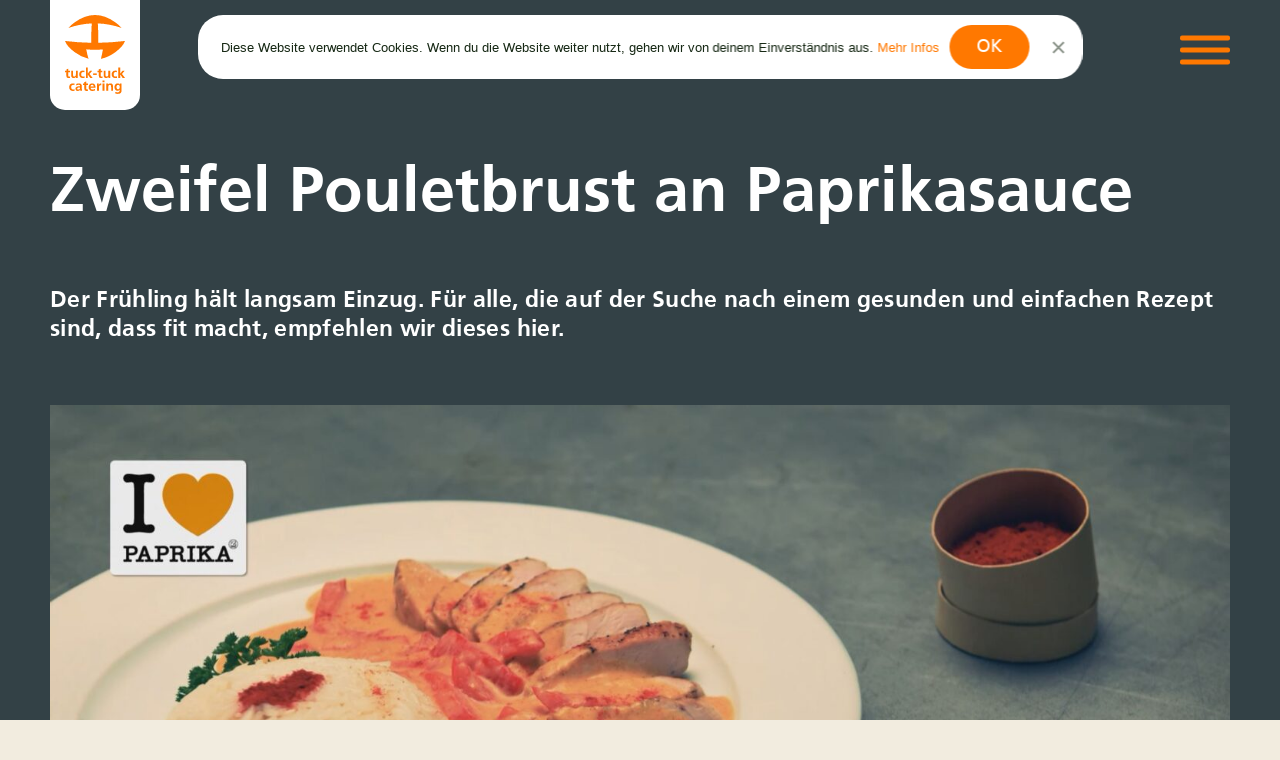

--- FILE ---
content_type: text/html; charset=UTF-8
request_url: https://tuck-tuck.ch/beitrag/zweifel-pouletbrust-an-paprikasauce/
body_size: 16121
content:
<!doctype html>
<html lang="de-CH">
<head>
	<meta charset="UTF-8">
	<meta name="viewport" content="width=device-width, initial-scale=1">
	<link rel="profile" href="https://gmpg.org/xfn/11">


<!--	

         
          |\
          | \
          |  \
          |___\
_______\--|----/_______
        \_____/

Made by: RAISE YOUR FLAG
www.raiseyourflag.ch

-->

    <!-- Global site tag (gtag.js) - Google Analytics -->
    <script async src="https://www.googletagmanager.com/gtag/js?id=UA-142050097-4"></script>
    <script>
      window.dataLayer = window.dataLayer || [];
      function gtag(){dataLayer.push(arguments);}
      gtag('js', new Date());

      gtag('config', 'UA-142050097-4');
    </script>

			<style type="text/css">
		#wp-admin-bar-wp-logo .ab-icon {
			display: none;
		}
		#wp-admin-bar-wp-logo > .ab-item {
			background-image: url(https://www.tuck-tuck.ch/wp-content/uploads/2020/05/favicon.png)!important;
			background-size: auto 32px!important;
			height: 32px!important;
			min-width: 32px!important;
			padding: 0px!important;
			margin: 0px 5px!important;
		}
		</style>
		<meta name='robots' content='index, follow, max-image-preview:large, max-snippet:-1, max-video-preview:-1' />

	<!-- This site is optimized with the Yoast SEO plugin v25.6 - https://yoast.com/wordpress/plugins/seo/ -->
	<title>Zweifel Pouletbrust an Paprikasauce - tuck-tuck Schweiz</title>
	<meta name="description" content="Für alle, die auf der Suche nach einem gesunden und einfachen Rezept sind, dass fit macht, empfehlen wir Pouletbrust an Paprikasauce." />
	<link rel="canonical" href="https://tuck-tuck.ch/beitrag/zweifel-pouletbrust-an-paprikasauce/" />
	<meta property="og:locale" content="de_DE" />
	<meta property="og:type" content="article" />
	<meta property="og:title" content="Rezept für Zweifel Pouletbrust an Paprikasauce - tuck-tuck Catering" />
	<meta property="og:description" content="Für alle, die auf der Suche nach einem gesunden und einfachen Rezept sind, dass fit macht, empfehlen wir Pouletbrust an Paprikasauce." />
	<meta property="og:url" content="https://tuck-tuck.ch/beitrag/zweifel-pouletbrust-an-paprikasauce/" />
	<meta property="og:site_name" content="tuck-tuck Schweiz" />
	<meta property="article:publisher" content="https://www.facebook.com/TuckTuckch" />
	<meta property="article:modified_time" content="2024-02-29T07:13:19+00:00" />
	<meta property="og:image" content="https://tuck-tuck.ch/wp-content/uploads/2023/02/paprika-pouletbrust.jpg" />
	<meta property="og:image:width" content="2348" />
	<meta property="og:image:height" content="1320" />
	<meta property="og:image:type" content="image/jpeg" />
	<meta name="twitter:card" content="summary_large_image" />
	<meta name="twitter:title" content="Rezept für Zweifel Pouletbrust an Paprikasauce - tuck-tuck Catering" />
	<meta name="twitter:description" content="Für alle, die auf der Suche nach einem gesunden und einfachen Rezept sind, dass fit macht, empfehlen wir Pouletbrust an Paprikasauce." />
	<meta name="twitter:image" content="https://tuck-tuck.ch/wp-content/uploads/2023/02/paprika-pouletbrust.jpg" />
	<script type="application/ld+json" class="yoast-schema-graph">{"@context":"https://schema.org","@graph":[{"@type":"WebPage","@id":"https://tuck-tuck.ch/beitrag/zweifel-pouletbrust-an-paprikasauce/","url":"https://tuck-tuck.ch/beitrag/zweifel-pouletbrust-an-paprikasauce/","name":"Zweifel Pouletbrust an Paprikasauce - tuck-tuck Schweiz","isPartOf":{"@id":"https://tuck-tuck.ch/#website"},"datePublished":"2023-02-21T14:14:04+00:00","dateModified":"2024-02-29T07:13:19+00:00","description":"Für alle, die auf der Suche nach einem gesunden und einfachen Rezept sind, dass fit macht, empfehlen wir Pouletbrust an Paprikasauce.","breadcrumb":{"@id":"https://tuck-tuck.ch/beitrag/zweifel-pouletbrust-an-paprikasauce/#breadcrumb"},"inLanguage":"de-CH","potentialAction":[{"@type":"ReadAction","target":["https://tuck-tuck.ch/beitrag/zweifel-pouletbrust-an-paprikasauce/"]}]},{"@type":"BreadcrumbList","@id":"https://tuck-tuck.ch/beitrag/zweifel-pouletbrust-an-paprikasauce/#breadcrumb","itemListElement":[{"@type":"ListItem","position":1,"name":"Home","item":"https://tuck-tuck.ch/"},{"@type":"ListItem","position":2,"name":"Zweifel Pouletbrust an Paprikasauce"}]},{"@type":"WebSite","@id":"https://tuck-tuck.ch/#website","url":"https://tuck-tuck.ch/","name":"tuck-tuck Catering Schweiz","description":"","potentialAction":[{"@type":"SearchAction","target":{"@type":"EntryPoint","urlTemplate":"https://tuck-tuck.ch/?s={search_term_string}"},"query-input":{"@type":"PropertyValueSpecification","valueRequired":true,"valueName":"search_term_string"}}],"inLanguage":"de-CH"}]}</script>
	<!-- / Yoast SEO plugin. -->


<link rel='dns-prefetch' href='//www.googletagmanager.com' />
<link rel="alternate" type="application/rss+xml" title="tuck-tuck Schweiz &raquo; Feed" href="https://tuck-tuck.ch/feed/" />
<link rel="alternate" type="application/rss+xml" title="tuck-tuck Schweiz &raquo; Kommentar-Feed" href="https://tuck-tuck.ch/comments/feed/" />
<link rel="alternate" title="oEmbed (JSON)" type="application/json+oembed" href="https://tuck-tuck.ch/wp-json/oembed/1.0/embed?url=https%3A%2F%2Ftuck-tuck.ch%2Fbeitrag%2Fzweifel-pouletbrust-an-paprikasauce%2F" />
<link rel="alternate" title="oEmbed (XML)" type="text/xml+oembed" href="https://tuck-tuck.ch/wp-json/oembed/1.0/embed?url=https%3A%2F%2Ftuck-tuck.ch%2Fbeitrag%2Fzweifel-pouletbrust-an-paprikasauce%2F&#038;format=xml" />
<style id='wp-img-auto-sizes-contain-inline-css' type='text/css'>
img:is([sizes=auto i],[sizes^="auto," i]){contain-intrinsic-size:3000px 1500px}
/*# sourceURL=wp-img-auto-sizes-contain-inline-css */
</style>
<style id='wp-emoji-styles-inline-css' type='text/css'>

	img.wp-smiley, img.emoji {
		display: inline !important;
		border: none !important;
		box-shadow: none !important;
		height: 1em !important;
		width: 1em !important;
		margin: 0 0.07em !important;
		vertical-align: -0.1em !important;
		background: none !important;
		padding: 0 !important;
	}
/*# sourceURL=wp-emoji-styles-inline-css */
</style>
<style id='classic-theme-styles-inline-css' type='text/css'>
/*! This file is auto-generated */
.wp-block-button__link{color:#fff;background-color:#32373c;border-radius:9999px;box-shadow:none;text-decoration:none;padding:calc(.667em + 2px) calc(1.333em + 2px);font-size:1.125em}.wp-block-file__button{background:#32373c;color:#fff;text-decoration:none}
/*# sourceURL=/wp-includes/css/classic-themes.min.css */
</style>
<link rel='stylesheet' id='contact-form-7-css' href='https://tuck-tuck.ch/wp-content/plugins/contact-form-7/includes/css/styles.css?ver=6.1' type='text/css' media='all' />
<link rel='stylesheet' id='cookie-notice-front-css' href='https://tuck-tuck.ch/wp-content/plugins/cookie-notice/css/front.min.css?ver=2.5.7' type='text/css' media='all' />
<link rel='stylesheet' id='tucktuck2020-style-css' href='https://tuck-tuck.ch/wp-content/themes/tucktuck2020/style.css?ver=20250709' type='text/css' media='all' />
<script type="text/javascript" id="cookie-notice-front-js-before">
/* <![CDATA[ */
var cnArgs = {"ajaxUrl":"https:\/\/tuck-tuck.ch\/wp-admin\/admin-ajax.php","nonce":"6ce0667432","hideEffect":"fade","position":"bottom","onScroll":false,"onScrollOffset":100,"onClick":false,"cookieName":"cookie_notice_accepted","cookieTime":2147483647,"cookieTimeRejected":604800,"globalCookie":false,"redirection":false,"cache":false,"revokeCookies":false,"revokeCookiesOpt":"automatic"};

//# sourceURL=cookie-notice-front-js-before
/* ]]> */
</script>
<script type="text/javascript" src="https://tuck-tuck.ch/wp-content/plugins/cookie-notice/js/front.min.js?ver=2.5.7" id="cookie-notice-front-js"></script>
<script type="text/javascript" src="https://tuck-tuck.ch/wp-includes/js/jquery/jquery.min.js?ver=3.7.1" id="jquery-core-js"></script>

<!-- Google tag (gtag.js) snippet added by Site Kit -->
<!-- Google Analytics snippet added by Site Kit -->
<script type="text/javascript" src="https://www.googletagmanager.com/gtag/js?id=G-NNSNJX5LB3" id="google_gtagjs-js" async></script>
<script type="text/javascript" id="google_gtagjs-js-after">
/* <![CDATA[ */
window.dataLayer = window.dataLayer || [];function gtag(){dataLayer.push(arguments);}
gtag("set","linker",{"domains":["tuck-tuck.ch"]});
gtag("js", new Date());
gtag("set", "developer_id.dZTNiMT", true);
gtag("config", "G-NNSNJX5LB3");
 window._googlesitekit = window._googlesitekit || {}; window._googlesitekit.throttledEvents = []; window._googlesitekit.gtagEvent = (name, data) => { var key = JSON.stringify( { name, data } ); if ( !! window._googlesitekit.throttledEvents[ key ] ) { return; } window._googlesitekit.throttledEvents[ key ] = true; setTimeout( () => { delete window._googlesitekit.throttledEvents[ key ]; }, 5 ); gtag( "event", name, { ...data, event_source: "site-kit" } ); }; 
//# sourceURL=google_gtagjs-js-after
/* ]]> */
</script>
<link rel="https://api.w.org/" href="https://tuck-tuck.ch/wp-json/" /><link rel="EditURI" type="application/rsd+xml" title="RSD" href="https://tuck-tuck.ch/xmlrpc.php?rsd" />
<meta name="generator" content="WordPress 6.9" />
<link rel='shortlink' href='https://tuck-tuck.ch/?p=905' />
<meta name="generator" content="Site Kit by Google 1.158.0" /><style type="text/css">.recentcomments a{display:inline !important;padding:0 !important;margin:0 !important;}</style>
<!-- Google Tag Manager snippet added by Site Kit -->
<script type="text/javascript">
/* <![CDATA[ */

			( function( w, d, s, l, i ) {
				w[l] = w[l] || [];
				w[l].push( {'gtm.start': new Date().getTime(), event: 'gtm.js'} );
				var f = d.getElementsByTagName( s )[0],
					j = d.createElement( s ), dl = l != 'dataLayer' ? '&l=' + l : '';
				j.async = true;
				j.src = 'https://www.googletagmanager.com/gtm.js?id=' + i + dl;
				f.parentNode.insertBefore( j, f );
			} )( window, document, 'script', 'dataLayer', 'GTM-KXC26HKZ' );
			
/* ]]> */
</script>

<!-- End Google Tag Manager snippet added by Site Kit -->
<link rel="icon" href="https://tuck-tuck.ch/wp-content/uploads/2020/05/cropped-favicon-300x300.png" sizes="32x32" />
<link rel="icon" href="https://tuck-tuck.ch/wp-content/uploads/2020/05/cropped-favicon-300x300.png" sizes="192x192" />
<link rel="apple-touch-icon" href="https://tuck-tuck.ch/wp-content/uploads/2020/05/cropped-favicon-300x300.png" />
<meta name="msapplication-TileImage" content="https://tuck-tuck.ch/wp-content/uploads/2020/05/cropped-favicon-300x300.png" />
    <style type="text/css">
        .grecaptcha-badge {
            display: none;
        }
    </style>
<style id='global-styles-inline-css' type='text/css'>
:root{--wp--preset--aspect-ratio--square: 1;--wp--preset--aspect-ratio--4-3: 4/3;--wp--preset--aspect-ratio--3-4: 3/4;--wp--preset--aspect-ratio--3-2: 3/2;--wp--preset--aspect-ratio--2-3: 2/3;--wp--preset--aspect-ratio--16-9: 16/9;--wp--preset--aspect-ratio--9-16: 9/16;--wp--preset--color--black: #000000;--wp--preset--color--cyan-bluish-gray: #abb8c3;--wp--preset--color--white: #ffffff;--wp--preset--color--pale-pink: #f78da7;--wp--preset--color--vivid-red: #cf2e2e;--wp--preset--color--luminous-vivid-orange: #ff6900;--wp--preset--color--luminous-vivid-amber: #fcb900;--wp--preset--color--light-green-cyan: #7bdcb5;--wp--preset--color--vivid-green-cyan: #00d084;--wp--preset--color--pale-cyan-blue: #8ed1fc;--wp--preset--color--vivid-cyan-blue: #0693e3;--wp--preset--color--vivid-purple: #9b51e0;--wp--preset--gradient--vivid-cyan-blue-to-vivid-purple: linear-gradient(135deg,rgb(6,147,227) 0%,rgb(155,81,224) 100%);--wp--preset--gradient--light-green-cyan-to-vivid-green-cyan: linear-gradient(135deg,rgb(122,220,180) 0%,rgb(0,208,130) 100%);--wp--preset--gradient--luminous-vivid-amber-to-luminous-vivid-orange: linear-gradient(135deg,rgb(252,185,0) 0%,rgb(255,105,0) 100%);--wp--preset--gradient--luminous-vivid-orange-to-vivid-red: linear-gradient(135deg,rgb(255,105,0) 0%,rgb(207,46,46) 100%);--wp--preset--gradient--very-light-gray-to-cyan-bluish-gray: linear-gradient(135deg,rgb(238,238,238) 0%,rgb(169,184,195) 100%);--wp--preset--gradient--cool-to-warm-spectrum: linear-gradient(135deg,rgb(74,234,220) 0%,rgb(151,120,209) 20%,rgb(207,42,186) 40%,rgb(238,44,130) 60%,rgb(251,105,98) 80%,rgb(254,248,76) 100%);--wp--preset--gradient--blush-light-purple: linear-gradient(135deg,rgb(255,206,236) 0%,rgb(152,150,240) 100%);--wp--preset--gradient--blush-bordeaux: linear-gradient(135deg,rgb(254,205,165) 0%,rgb(254,45,45) 50%,rgb(107,0,62) 100%);--wp--preset--gradient--luminous-dusk: linear-gradient(135deg,rgb(255,203,112) 0%,rgb(199,81,192) 50%,rgb(65,88,208) 100%);--wp--preset--gradient--pale-ocean: linear-gradient(135deg,rgb(255,245,203) 0%,rgb(182,227,212) 50%,rgb(51,167,181) 100%);--wp--preset--gradient--electric-grass: linear-gradient(135deg,rgb(202,248,128) 0%,rgb(113,206,126) 100%);--wp--preset--gradient--midnight: linear-gradient(135deg,rgb(2,3,129) 0%,rgb(40,116,252) 100%);--wp--preset--font-size--small: 13px;--wp--preset--font-size--medium: 20px;--wp--preset--font-size--large: 36px;--wp--preset--font-size--x-large: 42px;--wp--preset--spacing--20: 0.44rem;--wp--preset--spacing--30: 0.67rem;--wp--preset--spacing--40: 1rem;--wp--preset--spacing--50: 1.5rem;--wp--preset--spacing--60: 2.25rem;--wp--preset--spacing--70: 3.38rem;--wp--preset--spacing--80: 5.06rem;--wp--preset--shadow--natural: 6px 6px 9px rgba(0, 0, 0, 0.2);--wp--preset--shadow--deep: 12px 12px 50px rgba(0, 0, 0, 0.4);--wp--preset--shadow--sharp: 6px 6px 0px rgba(0, 0, 0, 0.2);--wp--preset--shadow--outlined: 6px 6px 0px -3px rgb(255, 255, 255), 6px 6px rgb(0, 0, 0);--wp--preset--shadow--crisp: 6px 6px 0px rgb(0, 0, 0);}:where(.is-layout-flex){gap: 0.5em;}:where(.is-layout-grid){gap: 0.5em;}body .is-layout-flex{display: flex;}.is-layout-flex{flex-wrap: wrap;align-items: center;}.is-layout-flex > :is(*, div){margin: 0;}body .is-layout-grid{display: grid;}.is-layout-grid > :is(*, div){margin: 0;}:where(.wp-block-columns.is-layout-flex){gap: 2em;}:where(.wp-block-columns.is-layout-grid){gap: 2em;}:where(.wp-block-post-template.is-layout-flex){gap: 1.25em;}:where(.wp-block-post-template.is-layout-grid){gap: 1.25em;}.has-black-color{color: var(--wp--preset--color--black) !important;}.has-cyan-bluish-gray-color{color: var(--wp--preset--color--cyan-bluish-gray) !important;}.has-white-color{color: var(--wp--preset--color--white) !important;}.has-pale-pink-color{color: var(--wp--preset--color--pale-pink) !important;}.has-vivid-red-color{color: var(--wp--preset--color--vivid-red) !important;}.has-luminous-vivid-orange-color{color: var(--wp--preset--color--luminous-vivid-orange) !important;}.has-luminous-vivid-amber-color{color: var(--wp--preset--color--luminous-vivid-amber) !important;}.has-light-green-cyan-color{color: var(--wp--preset--color--light-green-cyan) !important;}.has-vivid-green-cyan-color{color: var(--wp--preset--color--vivid-green-cyan) !important;}.has-pale-cyan-blue-color{color: var(--wp--preset--color--pale-cyan-blue) !important;}.has-vivid-cyan-blue-color{color: var(--wp--preset--color--vivid-cyan-blue) !important;}.has-vivid-purple-color{color: var(--wp--preset--color--vivid-purple) !important;}.has-black-background-color{background-color: var(--wp--preset--color--black) !important;}.has-cyan-bluish-gray-background-color{background-color: var(--wp--preset--color--cyan-bluish-gray) !important;}.has-white-background-color{background-color: var(--wp--preset--color--white) !important;}.has-pale-pink-background-color{background-color: var(--wp--preset--color--pale-pink) !important;}.has-vivid-red-background-color{background-color: var(--wp--preset--color--vivid-red) !important;}.has-luminous-vivid-orange-background-color{background-color: var(--wp--preset--color--luminous-vivid-orange) !important;}.has-luminous-vivid-amber-background-color{background-color: var(--wp--preset--color--luminous-vivid-amber) !important;}.has-light-green-cyan-background-color{background-color: var(--wp--preset--color--light-green-cyan) !important;}.has-vivid-green-cyan-background-color{background-color: var(--wp--preset--color--vivid-green-cyan) !important;}.has-pale-cyan-blue-background-color{background-color: var(--wp--preset--color--pale-cyan-blue) !important;}.has-vivid-cyan-blue-background-color{background-color: var(--wp--preset--color--vivid-cyan-blue) !important;}.has-vivid-purple-background-color{background-color: var(--wp--preset--color--vivid-purple) !important;}.has-black-border-color{border-color: var(--wp--preset--color--black) !important;}.has-cyan-bluish-gray-border-color{border-color: var(--wp--preset--color--cyan-bluish-gray) !important;}.has-white-border-color{border-color: var(--wp--preset--color--white) !important;}.has-pale-pink-border-color{border-color: var(--wp--preset--color--pale-pink) !important;}.has-vivid-red-border-color{border-color: var(--wp--preset--color--vivid-red) !important;}.has-luminous-vivid-orange-border-color{border-color: var(--wp--preset--color--luminous-vivid-orange) !important;}.has-luminous-vivid-amber-border-color{border-color: var(--wp--preset--color--luminous-vivid-amber) !important;}.has-light-green-cyan-border-color{border-color: var(--wp--preset--color--light-green-cyan) !important;}.has-vivid-green-cyan-border-color{border-color: var(--wp--preset--color--vivid-green-cyan) !important;}.has-pale-cyan-blue-border-color{border-color: var(--wp--preset--color--pale-cyan-blue) !important;}.has-vivid-cyan-blue-border-color{border-color: var(--wp--preset--color--vivid-cyan-blue) !important;}.has-vivid-purple-border-color{border-color: var(--wp--preset--color--vivid-purple) !important;}.has-vivid-cyan-blue-to-vivid-purple-gradient-background{background: var(--wp--preset--gradient--vivid-cyan-blue-to-vivid-purple) !important;}.has-light-green-cyan-to-vivid-green-cyan-gradient-background{background: var(--wp--preset--gradient--light-green-cyan-to-vivid-green-cyan) !important;}.has-luminous-vivid-amber-to-luminous-vivid-orange-gradient-background{background: var(--wp--preset--gradient--luminous-vivid-amber-to-luminous-vivid-orange) !important;}.has-luminous-vivid-orange-to-vivid-red-gradient-background{background: var(--wp--preset--gradient--luminous-vivid-orange-to-vivid-red) !important;}.has-very-light-gray-to-cyan-bluish-gray-gradient-background{background: var(--wp--preset--gradient--very-light-gray-to-cyan-bluish-gray) !important;}.has-cool-to-warm-spectrum-gradient-background{background: var(--wp--preset--gradient--cool-to-warm-spectrum) !important;}.has-blush-light-purple-gradient-background{background: var(--wp--preset--gradient--blush-light-purple) !important;}.has-blush-bordeaux-gradient-background{background: var(--wp--preset--gradient--blush-bordeaux) !important;}.has-luminous-dusk-gradient-background{background: var(--wp--preset--gradient--luminous-dusk) !important;}.has-pale-ocean-gradient-background{background: var(--wp--preset--gradient--pale-ocean) !important;}.has-electric-grass-gradient-background{background: var(--wp--preset--gradient--electric-grass) !important;}.has-midnight-gradient-background{background: var(--wp--preset--gradient--midnight) !important;}.has-small-font-size{font-size: var(--wp--preset--font-size--small) !important;}.has-medium-font-size{font-size: var(--wp--preset--font-size--medium) !important;}.has-large-font-size{font-size: var(--wp--preset--font-size--large) !important;}.has-x-large-font-size{font-size: var(--wp--preset--font-size--x-large) !important;}
/*# sourceURL=global-styles-inline-css */
</style>
</head>

<body class="wp-singular blog-template-default single single-blog postid-905 wp-theme-tucktuck2020 cookies-not-set">
<div id="page" class="-temp site preload">
	<a class="skip-link screen-reader-text" href="#content">Skip to content</a>

	<header id="masthead" class="site-header"> 
       <a href="https://tuck-tuck.ch" id="logo">
            <img src="https://tuck-tuck.ch/wp-content/themes/tucktuck2020/assets/svg/tuck-tuck_logo.svg" alt="logo">
       </a>
       
        <div class="nav-toggle">
            <div class="patty"></div>
        </div>
	</header>
	
	<div id="desktopNav">
	    <div class="navCard">
            <nav>
                <img class="hand links" src="https://tuck-tuck.ch/wp-content/themes/tucktuck2020/assets/Navigationskarte_NoHand-20.png" alt="">
<!--                    <div class="menu_title"><img src="https://tuck-tuck.ch/wp-content/themes/tucktuck2020/assets/Titel_Menu.png" alt="menu_schriftzug"></div>-->
                    <div class="menu_title"><h1 class="marker c-tuck">Menü</h1></div>
                    <div class="haubtmenu"><ul id="menu-hauptmenu" class="menu"><li id="menu-item-19" class="menu-item menu-item-type-post_type menu-item-object-page menu-item-19"><a href="https://tuck-tuck.ch/ueber-uns/">Das ist tuck-tuck</a></li>
<li id="menu-item-23" class="menu-item menu-item-type-post_type menu-item-object-page menu-item-23"><a href="https://tuck-tuck.ch/speisekarte/">Speisekarte</a></li>
<li id="menu-item-21" class="menu-item menu-item-type-post_type menu-item-object-page menu-item-21"><a href="https://tuck-tuck.ch/preisrechner/">Preisrechner</a></li>
<li id="menu-item-1378" class="menu-item menu-item-type-post_type menu-item-object-page menu-item-1378"><a href="https://tuck-tuck.ch/anlaesse-privat/">Privatanlässe</a></li>
<li id="menu-item-1377" class="menu-item menu-item-type-post_type menu-item-object-page menu-item-1377"><a href="https://tuck-tuck.ch/anlaesse-business/">Firmenanlässe</a></li>
<li id="menu-item-886" class="menu-item menu-item-type-post_type menu-item-object-page menu-item-886"><a href="https://tuck-tuck.ch/blog/">Blog</a></li>
<li id="menu-item-22" class="menu-item menu-item-type-post_type menu-item-object-page menu-item-22"><a href="https://tuck-tuck.ch/referenzen-gaestebuch/">Referenzen &#038; Gästebuch</a></li>
<li id="menu-item-20" class="menu-item menu-item-type-post_type menu-item-object-page menu-item-20"><a href="https://tuck-tuck.ch/kontakt/">Ihr Ansprechpartner</a></li>
</ul></div>                    <div class="menu_footer flexbox fBetween bold">
                        <div>
                            <a href="i&#110;fo&#64;tu&#99;&#107;-t&#117;&#99;k&#46;&#99;&#104;">inf&#111;&#64;t&#117;c&#107;&#45;t&#117;&#99;&#107;&#46;&#99;&#104;</a>                            <br>
                              
                        </div>
                        <div>
                            <a href="https://www.facebook.com/TuckTuckch/" target="_blank">
                                 <svg class="fa-icon fa-facebook fill-black link-white" xmlns="http://www.w3.org/2000/svg" viewBox="0 0 512 512" style="height:;"><path d="m475.074219 0h-438.148438c-20.394531 0-36.925781 16.53125-36.925781 36.925781v438.148438c0 20.394531 16.53125 36.925781 36.925781 36.925781h236.574219v-198h-66.5v-77.5h66.5v-57.035156c0-66.140625 40.378906-102.140625 99.378906-102.140625 28.257813 0 52.542969 2.105469 59.621094 3.046875v69.128906h-40.683594c-32.101562 0-38.316406 15.253906-38.316406 37.640625v49.359375h76.75l-10 77.5h-66.75v198h121.574219c20.394531 0 36.925781-16.53125 36.925781-36.925781v-438.148438c0-20.394531-16.53125-36.925781-36.925781-36.925781zm0 0"/></svg>
                            </a>
                            <a class="newsBtn">
                                <svg alt="newsletter" aria-hidden="true" focusable="false" viewBox="0 0 576 512" class="fa-icon fa-newsletter fill-black link-tuck">
                                    <path d="M552 64H112c-20.858 0-38.643 13.377-45.248 32H24c-13.255 0-24 10.745-24 24v272c0 30.928 25.072 56 56 56h496c13.255 0 24-10.745 24-24V88c0-13.255-10.745-24-24-24zM48 392V144h16v248c0 4.411-3.589 8-8 8s-8-3.589-8-8zm480 8H111.422c.374-2.614.578-5.283.578-8V112h416v288zM172 280h136c6.627 0 12-5.373 12-12v-96c0-6.627-5.373-12-12-12H172c-6.627 0-12 5.373-12 12v96c0 6.627 5.373 12 12 12zm28-80h80v40h-80v-40zm-40 140v-24c0-6.627 5.373-12 12-12h136c6.627 0 12 5.373 12 12v24c0 6.627-5.373 12-12 12H172c-6.627 0-12-5.373-12-12zm192 0v-24c0-6.627 5.373-12 12-12h104c6.627 0 12 5.373 12 12v24c0 6.627-5.373 12-12 12H364c-6.627 0-12-5.373-12-12zm0-144v-24c0-6.627 5.373-12 12-12h104c6.627 0 12 5.373 12 12v24c0 6.627-5.373 12-12 12H364c-6.627 0-12-5.373-12-12zm0 72v-24c0-6.627 5.373-12 12-12h104c6.627 0 12 5.373 12 12v24c0 6.627-5.373 12-12 12H364c-6.627 0-12-5.373-12-12z" class=""></path>
                                </svg>
                            </a>
                        </div>
                    </div>
                <img class="hand rechts" src="https://tuck-tuck.ch/wp-content/themes/tucktuck2020/assets/Navigationskarte_Hand-20.png">
            </nav>  
	    </div>
	</div>
    
    <div id="newsletter_splash">
        <!-- Begin Mailchimp Signup Form -->
        <div class="backdrop"></div>
        <div id="mc_embed_signup" class="content-width small c-white">
            <h2>Newsletter Anmeldung</h2>
            <h3>&nbsp;</h3>
            <h3>Richtige Entscheidung! Mit unserem Newsletter sind Sie immer informiert und verpassen keine Neuigkeiten.</h3>
            <h3>&nbsp;</h3>
            <p><a href="https://us14.campaign-archive.com/home/?u=b81f456818c3454d3b686e9d6&id=5f72ebe6ec" title="View previous campaigns">Newsletter Archiv</a></p>
            <h3>&nbsp;</h3>
            <form action="https://tuck-tuck.ch/wp-admin/admin-post.php" method="post" id="mc-embedded-subscribe-form" name="mc-embedded-subscribe-form" class="validate" target="_blank" novalidate="">
                <input type="hidden" name="action" value="process_mc_form">

                <div id="mc_embed_signup_scroll">
                    <div class="mc-field-group flex-50">
                        <input type="text" value="" name="VORNAME" class="" id="mce-VORNAME" placeholder="Vorname">
                    </div>
                    <div class="mc-field-group flex-50">
                        <input type="text" value="" name="NACHNAME" class="" id="mce-NACHNAME" placeholder="Nachname">
                    </div>
                   <div class="mc-field-group flex-100">
                        <input type="email" value="" name="EMAIL" class="required email" id="mce-EMAIL" placeholder="E-Mail">
                    </div>
                    <div id="mce-responses flex-100 " class="clear">
                        <div class="response" id="mce-error-response" style="display:none"></div>
                        <div class="response" id="mce-success-response" style="display:none"></div>
                    </div>    <!-- real people should not fill this in and expect good things - do not remove this or risk form bot signups-->
                    <div style="position: absolute; left: -5000px;" aria-hidden="true"><input type="text" name="b_b81f456818c3454d3b686e9d6_5f72ebe6ec" tabindex="-1" value=""></div>
                <div class="clear"><input type="submit" value="Anmelden" name="anmelden" id="mc-embedded-subscribe" class="button"></div>
                </div>
            </form>
        </div>

<!--End mc_embed_signup-->
    </div>
    
	<div id="content" class="site-content">
	


<section class="blog-title sectionPaddingTop">
   <div class="spacerTop"></div>
    <div class="content-width">
        <div class="layouts-container">
            <div class="layout-text">
                <h1>Zweifel Pouletbrust an Paprikasauce</h1>
                <div class="spacerTop"></div>
                <h3 class="lead">Der Frühling hält langsam Einzug. Für alle, die auf der Suche nach einem gesunden und einfachen Rezept sind, dass fit macht, empfehlen wir dieses hier.</h3>            </div>  
        </div>
    </div>
    <div class="spacerTop"></div>
</section>
<section class="blog-header-img">
    <div class="content-width">
        <div class="layouts-container">
            <img width="2348" height="1320" src="https://tuck-tuck.ch/wp-content/uploads/2023/02/paprika-pouletbrust.jpg" class="header-img" alt="Rezept Zweifel Pouletbrust mit Paprika" decoding="async" fetchpriority="high" srcset="https://tuck-tuck.ch/wp-content/uploads/2023/02/paprika-pouletbrust.jpg 2348w, https://tuck-tuck.ch/wp-content/uploads/2023/02/paprika-pouletbrust-300x169.jpg 300w, https://tuck-tuck.ch/wp-content/uploads/2023/02/paprika-pouletbrust-1024x576.jpg 1024w, https://tuck-tuck.ch/wp-content/uploads/2023/02/paprika-pouletbrust-768x432.jpg 768w, https://tuck-tuck.ch/wp-content/uploads/2023/02/paprika-pouletbrust-1536x864.jpg 1536w, https://tuck-tuck.ch/wp-content/uploads/2023/02/paprika-pouletbrust-2048x1151.jpg 2048w" sizes="(max-width: 2348px) 100vw, 2348px" />        </div>
    </div>
</section>

<section class="blog-content">
   <div class="spacerTop"></div>
    <div class="content-width">
        <div class="layouts-container">
            <div class="layout layout-text">
                <h3>Zutaten für 4 Personen</h3>
<ul>
<li>2 Stück rote Peperoni</li>
<li>2 Stück gelbe Peperoni</li>
<li>3 cl Öl</li>
<li>30 g Zwiebeln</li>
<li>1 dl Gemüsebouillon</li>
<li>2 dl Saucen-Halbrahm</li>
<li>2 Tl Paprika Rosen scharf</li>
<li>4 Stück Pouletbrust</li>
<li>1 Prise Salz</li>
<li>1 Prise Pfeffer</li>
<li>Weisswein</li>
<li>300 g Reis nach Wahl</li>
</ul>
<h3> </h3>
<h3>Die Zubereitung</h3>
<p>Zuerst die gelben und roten Peperoni halbieren und bei 200 Grad im Umluftofen für 15 Minuten backen. Die Peperonihälften in einem Gefrierbeutel schwitzen lassen, sodass sich die Haut anschliessend entfernen lässt. Die gelbe Peperonihälften in Würfeln, die roten Peperonihälften zu Streifen schneiden.</p>
<p>&nbsp;</p>
<p>Öl in einen Topf geben und die Zwiebeln darin andünsten. Die gelben Peperoniwürfel dazugeben und nach einiger Zeit mit etwas Weisswein ablöschen. Die Gemüsebouillon hinzugeben und pürieren. Im nächsten Schritt die roten Peperonistreifen zusammen mit dem Saucen-Halbrahm und dem Paprika Rosen Gewürz in die Pfanne geben. Umrühren.</p>
<p>&nbsp;</p>
<p>Die Pouletbrust mit einer Prise Salz und Pfeffer in einer Pfanne braten. Zu guter Letzt die Pouletbrust zusammen mit Reis und der Paprikasauce anrichten und geniessen.</p>
<p>&nbsp;</p>
<p>Ein Video über die Zubereitung finden Sie hier: <a href="https://www.youtube.com/watch?v=511I1zjXtGk&amp;t" target="_blank" rel="noopener">Zum Video</a></p>
            </div>  
        </div>
        <div class="spacerTop"></div>
        <h3 class="c-tuck">Weitere Beiträge:</h3>
    </div>
</section>

<section id="section_posts" class="blog-posts">
    <div class="content-width">
        <div class="layouts-container">
            <div class="layout layout-blog">
                                            
                <a class="card card--row-3" href="https://tuck-tuck.ch/beitrag/laab-salat-thailaendischer-hackfleisch-salat/" target="_self" data-nr="1">
                    <div class="card--content">
                    <p class="card--date text-s bold">14. Januar 2026
                    <h2 class="card--title heading3">Laab Salat (Thailändischer Hackfleisch-Salat)</h2>                    </p>
                    <img width="640" height="427" src="https://tuck-tuck.ch/wp-content/uploads/2025/12/Laab-Salat-1-1024x683.jpg" class="card--thumb" alt="Laab Salat" decoding="async" srcset="https://tuck-tuck.ch/wp-content/uploads/2025/12/Laab-Salat-1-1024x683.jpg 1024w, https://tuck-tuck.ch/wp-content/uploads/2025/12/Laab-Salat-1-300x200.jpg 300w, https://tuck-tuck.ch/wp-content/uploads/2025/12/Laab-Salat-1-768x512.jpg 768w, https://tuck-tuck.ch/wp-content/uploads/2025/12/Laab-Salat-1-1536x1024.jpg 1536w, https://tuck-tuck.ch/wp-content/uploads/2025/12/Laab-Salat-1.jpg 1920w" sizes="(max-width: 640px) 100vw, 640px" />                    <p class="info card--excerpt">Laab Salat nach tuck-tuck: würziger thailändischer Hackfleisch-Salat mit frischen Kräutern, Limette und Chili. Leicht, aromatisch, typisch Thailand.</p>                                        </div>
                </a>
                
                                            
                <a class="card card--row-3" href="https://tuck-tuck.ch/beitrag/vegetarische-ramen-nudelsuppe/" target="_self" data-nr="2">
                    <div class="card--content">
                    <p class="card--date text-s bold">14. April 2025
                    <h2 class="card--title heading3">Vegetarische Ramen Nudelsuppe</h2>                    </p>
                    <img width="640" height="427" src="https://tuck-tuck.ch/wp-content/uploads/2025/04/vegetarische-ramen-suppe-mit-garnituren-tuck-tuck-catering-1024x683.jpg" class="card--thumb" alt="" decoding="async" srcset="https://tuck-tuck.ch/wp-content/uploads/2025/04/vegetarische-ramen-suppe-mit-garnituren-tuck-tuck-catering-1024x683.jpg 1024w, https://tuck-tuck.ch/wp-content/uploads/2025/04/vegetarische-ramen-suppe-mit-garnituren-tuck-tuck-catering-300x200.jpg 300w, https://tuck-tuck.ch/wp-content/uploads/2025/04/vegetarische-ramen-suppe-mit-garnituren-tuck-tuck-catering-768x512.jpg 768w, https://tuck-tuck.ch/wp-content/uploads/2025/04/vegetarische-ramen-suppe-mit-garnituren-tuck-tuck-catering-1536x1024.jpg 1536w, https://tuck-tuck.ch/wp-content/uploads/2025/04/vegetarische-ramen-suppe-mit-garnituren-tuck-tuck-catering.jpg 1920w" sizes="(max-width: 640px) 100vw, 640px" />                    <p class="info card--excerpt">Ramen ist eine köstliche, japanische Nudelsuppe, die Sie ganz nach Ihrem Gusto mit verschiedenen Garnituren verfeinern können.</p>                                        </div>
                </a>
                
                                            
                <a class="card card--row-3" href="https://tuck-tuck.ch/beitrag/leon-krieziu-ein-junger-kampfsportler-fuer-basel/" target="_self" data-nr="3">
                    <div class="card--content">
                    <p class="card--date text-s bold">25. Februar 2025
                    <h2 class="card--title heading3">Leon Krieziu &#8211; Ein junger Kampfsportler für Basel</h2>                    </p>
                    <img width="640" height="427" src="https://tuck-tuck.ch/wp-content/uploads/2025/02/tuck-tuck-leon-krieziu-1.jpg" class="card--thumb" alt="tuck-tuck Catering Leon Krieziu" decoding="async" srcset="https://tuck-tuck.ch/wp-content/uploads/2025/02/tuck-tuck-leon-krieziu-1.jpg 900w, https://tuck-tuck.ch/wp-content/uploads/2025/02/tuck-tuck-leon-krieziu-1-300x200.jpg 300w, https://tuck-tuck.ch/wp-content/uploads/2025/02/tuck-tuck-leon-krieziu-1-768x512.jpg 768w" sizes="(max-width: 640px) 100vw, 640px" />                    <p class="info card--excerpt">Der Neuzugang in unserem Team richtet seinen Blick auf die Rheinstadt. Nach zwei Jahren, in denen er seine Sporen in allen Bereichen von tuck-tuck abverdient hat, ist Leon  …</p>                                        </div>
                </a>
                
                        <div class="card-empty card--row-3"></div>
            </div>
                    </div>
    </div>
</section>



<section class="blog-more">
    <div class="content-width center">
        <a href="https://tuck-tuck.ch/blog/" target="_self" class="button btnStyle4">Zurück zur Übersicht</a>
    </div>
</section>

<section class="spacerM"></section>


	</div><!-- #content -->

</div><!-- #page -->

<footer id="footer">
    <div class="content-width c-white">
                    
            <div class="adressblock">
                <h3>Grossraum Zürich</h3>
                <p><a href="tel:0793679777">079 367 97 77</a></p>
            </div>

            
            <div class="adressblock">
                <h3>Basel </h3>
                <p><a href="tel:0765884440">076 588 44 40‬</a></p>
            </div>

            
            <div class="adressblock">
                <h3>Zentralschweiz</h3>
                <p><a href="tel:0763787573">076 378 75 73</a></p>
            </div>

            
            <div class="adressblock">
                <h3>Südostschweiz</h3>
                <p><a href="tel:0798178688">079 817 86 88</a></p>
            </div>

            
            <div class="adressblock">
                <h3>Mittelland</h3>
                <p><a href="tel:0763787573">076 378 75 73</a></p>
            </div>

                            
        <div class="kontakt">
                        <h3><a href="mailto:&#105;&#110;&#102;&#111;&#64;&#116;u&#99;&#107;&#45;tuc&#107;.&#99;&#104;">&#105;&#110;&#102;o&#64;&#116;&#117;ck&#45;tu&#99;&#107;&#46;ch</a></h3>        </div>
        
        <div class="footer-menu">
            <a href="https://www.facebook.com/TuckTuckch/" class="facebook" target="_blank">
                <svg class="fa-icon fa-facebook fill-tuck link-white" xmlns="http://www.w3.org/2000/svg" viewBox="0 0 512 512" style="height:36px;"><path d="m475.074219 0h-438.148438c-20.394531 0-36.925781 16.53125-36.925781 36.925781v438.148438c0 20.394531 16.53125 36.925781 36.925781 36.925781h236.574219v-198h-66.5v-77.5h66.5v-57.035156c0-66.140625 40.378906-102.140625 99.378906-102.140625 28.257813 0 52.542969 2.105469 59.621094 3.046875v69.128906h-40.683594c-32.101562 0-38.316406 15.253906-38.316406 37.640625v49.359375h76.75l-10 77.5h-66.75v198h121.574219c20.394531 0 36.925781-16.53125 36.925781-36.925781v-438.148438c0-20.394531-16.53125-36.925781-36.925781-36.925781zm0 0"/></svg>
            </a>
            <a href="https://www.instagram.com/tucktuckcatering/" class="instagram" target="_blank">
                <svg aria-hidden="true" focusable="false" data-prefix="fab" data-icon="instagram" role="img" viewBox="0 0 448 512" class="fa-icon fa-facebook fill-tuck link-white">
                    <path fill="currentColor" d="M224.1 141c-63.6 0-114.9 51.3-114.9 114.9s51.3 114.9 114.9 114.9S339 319.5 339 255.9 287.7 141 224.1 141zm0 189.6c-41.1 0-74.7-33.5-74.7-74.7s33.5-74.7 74.7-74.7 74.7 33.5 74.7 74.7-33.6 74.7-74.7 74.7zm146.4-194.3c0 14.9-12 26.8-26.8 26.8-14.9 0-26.8-12-26.8-26.8s12-26.8 26.8-26.8 26.8 12 26.8 26.8zm76.1 27.2c-1.7-35.9-9.9-67.7-36.2-93.9-26.2-26.2-58-34.4-93.9-36.2-37-2.1-147.9-2.1-184.9 0-35.8 1.7-67.6 9.9-93.9 36.1s-34.4 58-36.2 93.9c-2.1 37-2.1 147.9 0 184.9 1.7 35.9 9.9 67.7 36.2 93.9s58 34.4 93.9 36.2c37 2.1 147.9 2.1 184.9 0 35.9-1.7 67.7-9.9 93.9-36.2 26.2-26.2 34.4-58 36.2-93.9 2.1-37 2.1-147.8 0-184.8zM398.8 388c-7.8 19.6-22.9 34.7-42.6 42.6-29.5 11.7-99.5 9-132.1 9s-102.7 2.6-132.1-9c-19.6-7.8-34.7-22.9-42.6-42.6-11.7-29.5-9-99.5-9-132.1s-2.6-102.7 9-132.1c7.8-19.6 22.9-34.7 42.6-42.6 29.5-11.7 99.5-9 132.1-9s102.7-2.6 132.1 9c19.6 7.8 34.7 22.9 42.6 42.6 11.7 29.5 9 99.5 9 132.1s2.7 102.7-9 132.1z" class=""></path>
                </svg>
            </a>
            <a href="https://www.linkedin.com/company/tuck-tuck-schweiz-ag/?viewAsMember=true" class="linkedin" target="_blank">
                <svg xmlns="http://www.w3.org/2000/svg" viewBox="0 0 24 24" aria-hidden="true" focusable="false" data-prefix="lin" data-icon="linkedin" role="img" class="fa-icon li-icon li-facebook fill-tuck link-white"><path d="M19 0h-14c-2.761 0-5 2.239-5 5v14c0 2.761 2.239 5 5 5h14c2.762 0 5-2.239 5-5v-14c0-2.761-2.238-5-5-5zm-11 19h-3v-11h3v11zm-1.5-12.268c-.966 0-1.75-.79-1.75-1.764s.784-1.764 1.75-1.764 1.75.79 1.75 1.764-.783 1.764-1.75 1.764zm13.5 12.268h-3v-5.604c0-3.368-4-3.113-4 0v5.604h-3v-11h3v1.765c1.396-2.586 7-2.777 7 2.476v6.759z"/></svg>
            </a>
                        <li id="menu-item-34" class="menu-item menu-item-type-post_type menu-item-object-page menu-item-34"><a href="https://tuck-tuck.ch/impressum/">Impressum</a></li>
<li id="menu-item-32" class="menu-item menu-item-type-post_type menu-item-object-page menu-item-32"><a href="https://tuck-tuck.ch/datenschutz/">Datenschutz</a></li>
            <button id="newsletterBtn" class="newsBtn btnStyle3">Newsletter abonnieren</button>
            <a href="https://tuck-tuck.ch/preisrechner/" target="_self"class="button btnStyle3">Zum Preisrechner</a>
        </div>  
    </div>
</footer>

<script type="speculationrules">
{"prefetch":[{"source":"document","where":{"and":[{"href_matches":"/*"},{"not":{"href_matches":["/wp-*.php","/wp-admin/*","/wp-content/uploads/*","/wp-content/*","/wp-content/plugins/*","/wp-content/themes/tucktuck2020/*","/*\\?(.+)"]}},{"not":{"selector_matches":"a[rel~=\"nofollow\"]"}},{"not":{"selector_matches":".no-prefetch, .no-prefetch a"}}]},"eagerness":"conservative"}]}
</script>

    <script>
        document.addEventListener('DOMContentLoaded', function() {
            grecaptcha.ready(function() {
                grecaptcha.execute('6LeEZdApAAAAAE-k2wk5By-Jd_1qeje4h4YX_o-1', { action: 'submit' }).then(function(token) {
                    document.querySelectorAll('form').forEach(function(form) {
                        if (form.classList.contains('wpcf7-form')) {
                            return;
                        }
                        if (!form.querySelector('input[name="g-recaptcha-response"]')) {
                            var recaptchaField = document.createElement('input');
                            recaptchaField.setAttribute('name', 'g-recaptcha-response');
                            recaptchaField.setAttribute('value', token);
                            recaptchaField.setAttribute('type', 'hidden');
                            form.appendChild(recaptchaField);
                        }
                    });
                });
            });
        });    
    </script>
    <noscript>
        <p style="color: red;">JavaScript is required for this form to work properly.</p>
    </noscript>
    		<!-- Google Tag Manager (noscript) snippet added by Site Kit -->
		<noscript>
			<iframe src="https://www.googletagmanager.com/ns.html?id=GTM-KXC26HKZ" height="0" width="0" style="display:none;visibility:hidden"></iframe>
		</noscript>
		<!-- End Google Tag Manager (noscript) snippet added by Site Kit -->
		<script type="text/javascript" src="https://tuck-tuck.ch/wp-includes/js/dist/hooks.min.js?ver=dd5603f07f9220ed27f1" id="wp-hooks-js"></script>
<script type="text/javascript" src="https://tuck-tuck.ch/wp-includes/js/dist/i18n.min.js?ver=c26c3dc7bed366793375" id="wp-i18n-js"></script>
<script type="text/javascript" id="wp-i18n-js-after">
/* <![CDATA[ */
wp.i18n.setLocaleData( { 'text direction\u0004ltr': [ 'ltr' ] } );
//# sourceURL=wp-i18n-js-after
/* ]]> */
</script>
<script type="text/javascript" src="https://tuck-tuck.ch/wp-content/plugins/contact-form-7/includes/swv/js/index.js?ver=6.1" id="swv-js"></script>
<script type="text/javascript" id="contact-form-7-js-before">
/* <![CDATA[ */
var wpcf7 = {
    "api": {
        "root": "https:\/\/tuck-tuck.ch\/wp-json\/",
        "namespace": "contact-form-7\/v1"
    }
};
//# sourceURL=contact-form-7-js-before
/* ]]> */
</script>
<script type="text/javascript" src="https://tuck-tuck.ch/wp-content/plugins/contact-form-7/includes/js/index.js?ver=6.1" id="contact-form-7-js"></script>
<script type="text/javascript" src="https://tuck-tuck.ch/wp-content/themes/tucktuck2020/js/navigation.js?ver=20250709" id="tucktuck2020-navigation-js"></script>
<script type="text/javascript" src="https://tuck-tuck.ch/wp-content/themes/tucktuck2020/js/skip-link-focus-fix.js?ver=20250709" id="tucktuck2020-skip-link-focus-fix-js"></script>
<script type="text/javascript" src="https://tuck-tuck.ch/wp-content/themes/tucktuck2020/js/custom-script.js?ver=20250709" id="tucktuck2020-custom-script-js"></script>
<script type="text/javascript" src="https://tuck-tuck.ch/wp-content/themes/tucktuck2020/js/vendor/paralax-element.js?ver=20250709" id="tucktuck2020-paralaxElement-script-js"></script>
<script type="text/javascript" src="https://tuck-tuck.ch/wp-content/themes/tucktuck2020/js/vendor/in-viewport.js?ver=20250709" id="tucktuck2020-inViewport-script-js"></script>
<script type="text/javascript" src="https://tuck-tuck.ch/wp-content/themes/tucktuck2020/js/bildwechsel.js?ver=20250709" id="tucktuck2020-bildwechsel-script-js"></script>
<script type="text/javascript" src="https://tuck-tuck.ch/wp-content/themes/tucktuck2020/js/vendor/jquery.colorbox-min.js?ver=20250709" id="tucktuck2020-colorbox-js"></script>
<script type="text/javascript" src="https://tuck-tuck.ch/wp-content/themes/tucktuck2020/js/single-page-scripts.js?ver=20250709" id="tucktuck2020-single-page-scripts-js"></script>
<script type="text/javascript" src="https://www.google.com/recaptcha/api.js?render=6LeEZdApAAAAAE-k2wk5By-Jd_1qeje4h4YX_o-1&amp;ver=3.0" id="google-recaptcha-js"></script>
<script type="text/javascript" src="https://tuck-tuck.ch/wp-includes/js/dist/vendor/wp-polyfill.min.js?ver=3.15.0" id="wp-polyfill-js"></script>
<script type="text/javascript" id="wpcf7-recaptcha-js-before">
/* <![CDATA[ */
var wpcf7_recaptcha = {
    "sitekey": "6LeEZdApAAAAAE-k2wk5By-Jd_1qeje4h4YX_o-1",
    "actions": {
        "homepage": "homepage",
        "contactform": "contactform"
    }
};
//# sourceURL=wpcf7-recaptcha-js-before
/* ]]> */
</script>
<script type="text/javascript" src="https://tuck-tuck.ch/wp-content/plugins/contact-form-7/modules/recaptcha/index.js?ver=6.1" id="wpcf7-recaptcha-js"></script>
<script type="text/javascript" src="https://tuck-tuck.ch/wp-content/plugins/google-site-kit/dist/assets/js/googlesitekit-events-provider-contact-form-7-84e9a1056bc4922b7cbd.js" id="googlesitekit-events-provider-contact-form-7-js" defer></script>
<script id="wp-emoji-settings" type="application/json">
{"baseUrl":"https://s.w.org/images/core/emoji/17.0.2/72x72/","ext":".png","svgUrl":"https://s.w.org/images/core/emoji/17.0.2/svg/","svgExt":".svg","source":{"concatemoji":"https://tuck-tuck.ch/wp-includes/js/wp-emoji-release.min.js?ver=6.9"}}
</script>
<script type="module">
/* <![CDATA[ */
/*! This file is auto-generated */
const a=JSON.parse(document.getElementById("wp-emoji-settings").textContent),o=(window._wpemojiSettings=a,"wpEmojiSettingsSupports"),s=["flag","emoji"];function i(e){try{var t={supportTests:e,timestamp:(new Date).valueOf()};sessionStorage.setItem(o,JSON.stringify(t))}catch(e){}}function c(e,t,n){e.clearRect(0,0,e.canvas.width,e.canvas.height),e.fillText(t,0,0);t=new Uint32Array(e.getImageData(0,0,e.canvas.width,e.canvas.height).data);e.clearRect(0,0,e.canvas.width,e.canvas.height),e.fillText(n,0,0);const a=new Uint32Array(e.getImageData(0,0,e.canvas.width,e.canvas.height).data);return t.every((e,t)=>e===a[t])}function p(e,t){e.clearRect(0,0,e.canvas.width,e.canvas.height),e.fillText(t,0,0);var n=e.getImageData(16,16,1,1);for(let e=0;e<n.data.length;e++)if(0!==n.data[e])return!1;return!0}function u(e,t,n,a){switch(t){case"flag":return n(e,"\ud83c\udff3\ufe0f\u200d\u26a7\ufe0f","\ud83c\udff3\ufe0f\u200b\u26a7\ufe0f")?!1:!n(e,"\ud83c\udde8\ud83c\uddf6","\ud83c\udde8\u200b\ud83c\uddf6")&&!n(e,"\ud83c\udff4\udb40\udc67\udb40\udc62\udb40\udc65\udb40\udc6e\udb40\udc67\udb40\udc7f","\ud83c\udff4\u200b\udb40\udc67\u200b\udb40\udc62\u200b\udb40\udc65\u200b\udb40\udc6e\u200b\udb40\udc67\u200b\udb40\udc7f");case"emoji":return!a(e,"\ud83e\u1fac8")}return!1}function f(e,t,n,a){let r;const o=(r="undefined"!=typeof WorkerGlobalScope&&self instanceof WorkerGlobalScope?new OffscreenCanvas(300,150):document.createElement("canvas")).getContext("2d",{willReadFrequently:!0}),s=(o.textBaseline="top",o.font="600 32px Arial",{});return e.forEach(e=>{s[e]=t(o,e,n,a)}),s}function r(e){var t=document.createElement("script");t.src=e,t.defer=!0,document.head.appendChild(t)}a.supports={everything:!0,everythingExceptFlag:!0},new Promise(t=>{let n=function(){try{var e=JSON.parse(sessionStorage.getItem(o));if("object"==typeof e&&"number"==typeof e.timestamp&&(new Date).valueOf()<e.timestamp+604800&&"object"==typeof e.supportTests)return e.supportTests}catch(e){}return null}();if(!n){if("undefined"!=typeof Worker&&"undefined"!=typeof OffscreenCanvas&&"undefined"!=typeof URL&&URL.createObjectURL&&"undefined"!=typeof Blob)try{var e="postMessage("+f.toString()+"("+[JSON.stringify(s),u.toString(),c.toString(),p.toString()].join(",")+"));",a=new Blob([e],{type:"text/javascript"});const r=new Worker(URL.createObjectURL(a),{name:"wpTestEmojiSupports"});return void(r.onmessage=e=>{i(n=e.data),r.terminate(),t(n)})}catch(e){}i(n=f(s,u,c,p))}t(n)}).then(e=>{for(const n in e)a.supports[n]=e[n],a.supports.everything=a.supports.everything&&a.supports[n],"flag"!==n&&(a.supports.everythingExceptFlag=a.supports.everythingExceptFlag&&a.supports[n]);var t;a.supports.everythingExceptFlag=a.supports.everythingExceptFlag&&!a.supports.flag,a.supports.everything||((t=a.source||{}).concatemoji?r(t.concatemoji):t.wpemoji&&t.twemoji&&(r(t.twemoji),r(t.wpemoji)))});
//# sourceURL=https://tuck-tuck.ch/wp-includes/js/wp-emoji-loader.min.js
/* ]]> */
</script>

		<!-- Cookie Notice plugin v2.5.7 by Hu-manity.co https://hu-manity.co/ -->
		<div id="cookie-notice" role="dialog" class="cookie-notice-hidden cookie-revoke-hidden cn-position-bottom" aria-label="Cookie Notice" style="background-color: rgba(0,0,0,1);"><div class="cookie-notice-container" style="color: #fff"><span id="cn-notice-text" class="cn-text-container">Diese Website verwendet Cookies. Wenn du die Website weiter nutzt, gehen wir von deinem Einverständnis aus. <a href="/datenschutz" target="_blank">Mehr Infos</a></span><span id="cn-notice-buttons" class="cn-buttons-container"><button id="cn-accept-cookie" data-cookie-set="accept" class="cn-set-cookie cn-button cn-button-custom button" aria-label="OK">OK</button></span><span id="cn-close-notice" data-cookie-set="accept" class="cn-close-icon" title="No"></span></div>
			
		</div>
		<!-- / Cookie Notice plugin -->
</body>
</html>

--- FILE ---
content_type: text/html; charset=utf-8
request_url: https://www.google.com/recaptcha/api2/anchor?ar=1&k=6LeEZdApAAAAAE-k2wk5By-Jd_1qeje4h4YX_o-1&co=aHR0cHM6Ly90dWNrLXR1Y2suY2g6NDQz&hl=en&v=PoyoqOPhxBO7pBk68S4YbpHZ&size=invisible&anchor-ms=20000&execute-ms=30000&cb=afmc49m0wpjh
body_size: 48599
content:
<!DOCTYPE HTML><html dir="ltr" lang="en"><head><meta http-equiv="Content-Type" content="text/html; charset=UTF-8">
<meta http-equiv="X-UA-Compatible" content="IE=edge">
<title>reCAPTCHA</title>
<style type="text/css">
/* cyrillic-ext */
@font-face {
  font-family: 'Roboto';
  font-style: normal;
  font-weight: 400;
  font-stretch: 100%;
  src: url(//fonts.gstatic.com/s/roboto/v48/KFO7CnqEu92Fr1ME7kSn66aGLdTylUAMa3GUBHMdazTgWw.woff2) format('woff2');
  unicode-range: U+0460-052F, U+1C80-1C8A, U+20B4, U+2DE0-2DFF, U+A640-A69F, U+FE2E-FE2F;
}
/* cyrillic */
@font-face {
  font-family: 'Roboto';
  font-style: normal;
  font-weight: 400;
  font-stretch: 100%;
  src: url(//fonts.gstatic.com/s/roboto/v48/KFO7CnqEu92Fr1ME7kSn66aGLdTylUAMa3iUBHMdazTgWw.woff2) format('woff2');
  unicode-range: U+0301, U+0400-045F, U+0490-0491, U+04B0-04B1, U+2116;
}
/* greek-ext */
@font-face {
  font-family: 'Roboto';
  font-style: normal;
  font-weight: 400;
  font-stretch: 100%;
  src: url(//fonts.gstatic.com/s/roboto/v48/KFO7CnqEu92Fr1ME7kSn66aGLdTylUAMa3CUBHMdazTgWw.woff2) format('woff2');
  unicode-range: U+1F00-1FFF;
}
/* greek */
@font-face {
  font-family: 'Roboto';
  font-style: normal;
  font-weight: 400;
  font-stretch: 100%;
  src: url(//fonts.gstatic.com/s/roboto/v48/KFO7CnqEu92Fr1ME7kSn66aGLdTylUAMa3-UBHMdazTgWw.woff2) format('woff2');
  unicode-range: U+0370-0377, U+037A-037F, U+0384-038A, U+038C, U+038E-03A1, U+03A3-03FF;
}
/* math */
@font-face {
  font-family: 'Roboto';
  font-style: normal;
  font-weight: 400;
  font-stretch: 100%;
  src: url(//fonts.gstatic.com/s/roboto/v48/KFO7CnqEu92Fr1ME7kSn66aGLdTylUAMawCUBHMdazTgWw.woff2) format('woff2');
  unicode-range: U+0302-0303, U+0305, U+0307-0308, U+0310, U+0312, U+0315, U+031A, U+0326-0327, U+032C, U+032F-0330, U+0332-0333, U+0338, U+033A, U+0346, U+034D, U+0391-03A1, U+03A3-03A9, U+03B1-03C9, U+03D1, U+03D5-03D6, U+03F0-03F1, U+03F4-03F5, U+2016-2017, U+2034-2038, U+203C, U+2040, U+2043, U+2047, U+2050, U+2057, U+205F, U+2070-2071, U+2074-208E, U+2090-209C, U+20D0-20DC, U+20E1, U+20E5-20EF, U+2100-2112, U+2114-2115, U+2117-2121, U+2123-214F, U+2190, U+2192, U+2194-21AE, U+21B0-21E5, U+21F1-21F2, U+21F4-2211, U+2213-2214, U+2216-22FF, U+2308-230B, U+2310, U+2319, U+231C-2321, U+2336-237A, U+237C, U+2395, U+239B-23B7, U+23D0, U+23DC-23E1, U+2474-2475, U+25AF, U+25B3, U+25B7, U+25BD, U+25C1, U+25CA, U+25CC, U+25FB, U+266D-266F, U+27C0-27FF, U+2900-2AFF, U+2B0E-2B11, U+2B30-2B4C, U+2BFE, U+3030, U+FF5B, U+FF5D, U+1D400-1D7FF, U+1EE00-1EEFF;
}
/* symbols */
@font-face {
  font-family: 'Roboto';
  font-style: normal;
  font-weight: 400;
  font-stretch: 100%;
  src: url(//fonts.gstatic.com/s/roboto/v48/KFO7CnqEu92Fr1ME7kSn66aGLdTylUAMaxKUBHMdazTgWw.woff2) format('woff2');
  unicode-range: U+0001-000C, U+000E-001F, U+007F-009F, U+20DD-20E0, U+20E2-20E4, U+2150-218F, U+2190, U+2192, U+2194-2199, U+21AF, U+21E6-21F0, U+21F3, U+2218-2219, U+2299, U+22C4-22C6, U+2300-243F, U+2440-244A, U+2460-24FF, U+25A0-27BF, U+2800-28FF, U+2921-2922, U+2981, U+29BF, U+29EB, U+2B00-2BFF, U+4DC0-4DFF, U+FFF9-FFFB, U+10140-1018E, U+10190-1019C, U+101A0, U+101D0-101FD, U+102E0-102FB, U+10E60-10E7E, U+1D2C0-1D2D3, U+1D2E0-1D37F, U+1F000-1F0FF, U+1F100-1F1AD, U+1F1E6-1F1FF, U+1F30D-1F30F, U+1F315, U+1F31C, U+1F31E, U+1F320-1F32C, U+1F336, U+1F378, U+1F37D, U+1F382, U+1F393-1F39F, U+1F3A7-1F3A8, U+1F3AC-1F3AF, U+1F3C2, U+1F3C4-1F3C6, U+1F3CA-1F3CE, U+1F3D4-1F3E0, U+1F3ED, U+1F3F1-1F3F3, U+1F3F5-1F3F7, U+1F408, U+1F415, U+1F41F, U+1F426, U+1F43F, U+1F441-1F442, U+1F444, U+1F446-1F449, U+1F44C-1F44E, U+1F453, U+1F46A, U+1F47D, U+1F4A3, U+1F4B0, U+1F4B3, U+1F4B9, U+1F4BB, U+1F4BF, U+1F4C8-1F4CB, U+1F4D6, U+1F4DA, U+1F4DF, U+1F4E3-1F4E6, U+1F4EA-1F4ED, U+1F4F7, U+1F4F9-1F4FB, U+1F4FD-1F4FE, U+1F503, U+1F507-1F50B, U+1F50D, U+1F512-1F513, U+1F53E-1F54A, U+1F54F-1F5FA, U+1F610, U+1F650-1F67F, U+1F687, U+1F68D, U+1F691, U+1F694, U+1F698, U+1F6AD, U+1F6B2, U+1F6B9-1F6BA, U+1F6BC, U+1F6C6-1F6CF, U+1F6D3-1F6D7, U+1F6E0-1F6EA, U+1F6F0-1F6F3, U+1F6F7-1F6FC, U+1F700-1F7FF, U+1F800-1F80B, U+1F810-1F847, U+1F850-1F859, U+1F860-1F887, U+1F890-1F8AD, U+1F8B0-1F8BB, U+1F8C0-1F8C1, U+1F900-1F90B, U+1F93B, U+1F946, U+1F984, U+1F996, U+1F9E9, U+1FA00-1FA6F, U+1FA70-1FA7C, U+1FA80-1FA89, U+1FA8F-1FAC6, U+1FACE-1FADC, U+1FADF-1FAE9, U+1FAF0-1FAF8, U+1FB00-1FBFF;
}
/* vietnamese */
@font-face {
  font-family: 'Roboto';
  font-style: normal;
  font-weight: 400;
  font-stretch: 100%;
  src: url(//fonts.gstatic.com/s/roboto/v48/KFO7CnqEu92Fr1ME7kSn66aGLdTylUAMa3OUBHMdazTgWw.woff2) format('woff2');
  unicode-range: U+0102-0103, U+0110-0111, U+0128-0129, U+0168-0169, U+01A0-01A1, U+01AF-01B0, U+0300-0301, U+0303-0304, U+0308-0309, U+0323, U+0329, U+1EA0-1EF9, U+20AB;
}
/* latin-ext */
@font-face {
  font-family: 'Roboto';
  font-style: normal;
  font-weight: 400;
  font-stretch: 100%;
  src: url(//fonts.gstatic.com/s/roboto/v48/KFO7CnqEu92Fr1ME7kSn66aGLdTylUAMa3KUBHMdazTgWw.woff2) format('woff2');
  unicode-range: U+0100-02BA, U+02BD-02C5, U+02C7-02CC, U+02CE-02D7, U+02DD-02FF, U+0304, U+0308, U+0329, U+1D00-1DBF, U+1E00-1E9F, U+1EF2-1EFF, U+2020, U+20A0-20AB, U+20AD-20C0, U+2113, U+2C60-2C7F, U+A720-A7FF;
}
/* latin */
@font-face {
  font-family: 'Roboto';
  font-style: normal;
  font-weight: 400;
  font-stretch: 100%;
  src: url(//fonts.gstatic.com/s/roboto/v48/KFO7CnqEu92Fr1ME7kSn66aGLdTylUAMa3yUBHMdazQ.woff2) format('woff2');
  unicode-range: U+0000-00FF, U+0131, U+0152-0153, U+02BB-02BC, U+02C6, U+02DA, U+02DC, U+0304, U+0308, U+0329, U+2000-206F, U+20AC, U+2122, U+2191, U+2193, U+2212, U+2215, U+FEFF, U+FFFD;
}
/* cyrillic-ext */
@font-face {
  font-family: 'Roboto';
  font-style: normal;
  font-weight: 500;
  font-stretch: 100%;
  src: url(//fonts.gstatic.com/s/roboto/v48/KFO7CnqEu92Fr1ME7kSn66aGLdTylUAMa3GUBHMdazTgWw.woff2) format('woff2');
  unicode-range: U+0460-052F, U+1C80-1C8A, U+20B4, U+2DE0-2DFF, U+A640-A69F, U+FE2E-FE2F;
}
/* cyrillic */
@font-face {
  font-family: 'Roboto';
  font-style: normal;
  font-weight: 500;
  font-stretch: 100%;
  src: url(//fonts.gstatic.com/s/roboto/v48/KFO7CnqEu92Fr1ME7kSn66aGLdTylUAMa3iUBHMdazTgWw.woff2) format('woff2');
  unicode-range: U+0301, U+0400-045F, U+0490-0491, U+04B0-04B1, U+2116;
}
/* greek-ext */
@font-face {
  font-family: 'Roboto';
  font-style: normal;
  font-weight: 500;
  font-stretch: 100%;
  src: url(//fonts.gstatic.com/s/roboto/v48/KFO7CnqEu92Fr1ME7kSn66aGLdTylUAMa3CUBHMdazTgWw.woff2) format('woff2');
  unicode-range: U+1F00-1FFF;
}
/* greek */
@font-face {
  font-family: 'Roboto';
  font-style: normal;
  font-weight: 500;
  font-stretch: 100%;
  src: url(//fonts.gstatic.com/s/roboto/v48/KFO7CnqEu92Fr1ME7kSn66aGLdTylUAMa3-UBHMdazTgWw.woff2) format('woff2');
  unicode-range: U+0370-0377, U+037A-037F, U+0384-038A, U+038C, U+038E-03A1, U+03A3-03FF;
}
/* math */
@font-face {
  font-family: 'Roboto';
  font-style: normal;
  font-weight: 500;
  font-stretch: 100%;
  src: url(//fonts.gstatic.com/s/roboto/v48/KFO7CnqEu92Fr1ME7kSn66aGLdTylUAMawCUBHMdazTgWw.woff2) format('woff2');
  unicode-range: U+0302-0303, U+0305, U+0307-0308, U+0310, U+0312, U+0315, U+031A, U+0326-0327, U+032C, U+032F-0330, U+0332-0333, U+0338, U+033A, U+0346, U+034D, U+0391-03A1, U+03A3-03A9, U+03B1-03C9, U+03D1, U+03D5-03D6, U+03F0-03F1, U+03F4-03F5, U+2016-2017, U+2034-2038, U+203C, U+2040, U+2043, U+2047, U+2050, U+2057, U+205F, U+2070-2071, U+2074-208E, U+2090-209C, U+20D0-20DC, U+20E1, U+20E5-20EF, U+2100-2112, U+2114-2115, U+2117-2121, U+2123-214F, U+2190, U+2192, U+2194-21AE, U+21B0-21E5, U+21F1-21F2, U+21F4-2211, U+2213-2214, U+2216-22FF, U+2308-230B, U+2310, U+2319, U+231C-2321, U+2336-237A, U+237C, U+2395, U+239B-23B7, U+23D0, U+23DC-23E1, U+2474-2475, U+25AF, U+25B3, U+25B7, U+25BD, U+25C1, U+25CA, U+25CC, U+25FB, U+266D-266F, U+27C0-27FF, U+2900-2AFF, U+2B0E-2B11, U+2B30-2B4C, U+2BFE, U+3030, U+FF5B, U+FF5D, U+1D400-1D7FF, U+1EE00-1EEFF;
}
/* symbols */
@font-face {
  font-family: 'Roboto';
  font-style: normal;
  font-weight: 500;
  font-stretch: 100%;
  src: url(//fonts.gstatic.com/s/roboto/v48/KFO7CnqEu92Fr1ME7kSn66aGLdTylUAMaxKUBHMdazTgWw.woff2) format('woff2');
  unicode-range: U+0001-000C, U+000E-001F, U+007F-009F, U+20DD-20E0, U+20E2-20E4, U+2150-218F, U+2190, U+2192, U+2194-2199, U+21AF, U+21E6-21F0, U+21F3, U+2218-2219, U+2299, U+22C4-22C6, U+2300-243F, U+2440-244A, U+2460-24FF, U+25A0-27BF, U+2800-28FF, U+2921-2922, U+2981, U+29BF, U+29EB, U+2B00-2BFF, U+4DC0-4DFF, U+FFF9-FFFB, U+10140-1018E, U+10190-1019C, U+101A0, U+101D0-101FD, U+102E0-102FB, U+10E60-10E7E, U+1D2C0-1D2D3, U+1D2E0-1D37F, U+1F000-1F0FF, U+1F100-1F1AD, U+1F1E6-1F1FF, U+1F30D-1F30F, U+1F315, U+1F31C, U+1F31E, U+1F320-1F32C, U+1F336, U+1F378, U+1F37D, U+1F382, U+1F393-1F39F, U+1F3A7-1F3A8, U+1F3AC-1F3AF, U+1F3C2, U+1F3C4-1F3C6, U+1F3CA-1F3CE, U+1F3D4-1F3E0, U+1F3ED, U+1F3F1-1F3F3, U+1F3F5-1F3F7, U+1F408, U+1F415, U+1F41F, U+1F426, U+1F43F, U+1F441-1F442, U+1F444, U+1F446-1F449, U+1F44C-1F44E, U+1F453, U+1F46A, U+1F47D, U+1F4A3, U+1F4B0, U+1F4B3, U+1F4B9, U+1F4BB, U+1F4BF, U+1F4C8-1F4CB, U+1F4D6, U+1F4DA, U+1F4DF, U+1F4E3-1F4E6, U+1F4EA-1F4ED, U+1F4F7, U+1F4F9-1F4FB, U+1F4FD-1F4FE, U+1F503, U+1F507-1F50B, U+1F50D, U+1F512-1F513, U+1F53E-1F54A, U+1F54F-1F5FA, U+1F610, U+1F650-1F67F, U+1F687, U+1F68D, U+1F691, U+1F694, U+1F698, U+1F6AD, U+1F6B2, U+1F6B9-1F6BA, U+1F6BC, U+1F6C6-1F6CF, U+1F6D3-1F6D7, U+1F6E0-1F6EA, U+1F6F0-1F6F3, U+1F6F7-1F6FC, U+1F700-1F7FF, U+1F800-1F80B, U+1F810-1F847, U+1F850-1F859, U+1F860-1F887, U+1F890-1F8AD, U+1F8B0-1F8BB, U+1F8C0-1F8C1, U+1F900-1F90B, U+1F93B, U+1F946, U+1F984, U+1F996, U+1F9E9, U+1FA00-1FA6F, U+1FA70-1FA7C, U+1FA80-1FA89, U+1FA8F-1FAC6, U+1FACE-1FADC, U+1FADF-1FAE9, U+1FAF0-1FAF8, U+1FB00-1FBFF;
}
/* vietnamese */
@font-face {
  font-family: 'Roboto';
  font-style: normal;
  font-weight: 500;
  font-stretch: 100%;
  src: url(//fonts.gstatic.com/s/roboto/v48/KFO7CnqEu92Fr1ME7kSn66aGLdTylUAMa3OUBHMdazTgWw.woff2) format('woff2');
  unicode-range: U+0102-0103, U+0110-0111, U+0128-0129, U+0168-0169, U+01A0-01A1, U+01AF-01B0, U+0300-0301, U+0303-0304, U+0308-0309, U+0323, U+0329, U+1EA0-1EF9, U+20AB;
}
/* latin-ext */
@font-face {
  font-family: 'Roboto';
  font-style: normal;
  font-weight: 500;
  font-stretch: 100%;
  src: url(//fonts.gstatic.com/s/roboto/v48/KFO7CnqEu92Fr1ME7kSn66aGLdTylUAMa3KUBHMdazTgWw.woff2) format('woff2');
  unicode-range: U+0100-02BA, U+02BD-02C5, U+02C7-02CC, U+02CE-02D7, U+02DD-02FF, U+0304, U+0308, U+0329, U+1D00-1DBF, U+1E00-1E9F, U+1EF2-1EFF, U+2020, U+20A0-20AB, U+20AD-20C0, U+2113, U+2C60-2C7F, U+A720-A7FF;
}
/* latin */
@font-face {
  font-family: 'Roboto';
  font-style: normal;
  font-weight: 500;
  font-stretch: 100%;
  src: url(//fonts.gstatic.com/s/roboto/v48/KFO7CnqEu92Fr1ME7kSn66aGLdTylUAMa3yUBHMdazQ.woff2) format('woff2');
  unicode-range: U+0000-00FF, U+0131, U+0152-0153, U+02BB-02BC, U+02C6, U+02DA, U+02DC, U+0304, U+0308, U+0329, U+2000-206F, U+20AC, U+2122, U+2191, U+2193, U+2212, U+2215, U+FEFF, U+FFFD;
}
/* cyrillic-ext */
@font-face {
  font-family: 'Roboto';
  font-style: normal;
  font-weight: 900;
  font-stretch: 100%;
  src: url(//fonts.gstatic.com/s/roboto/v48/KFO7CnqEu92Fr1ME7kSn66aGLdTylUAMa3GUBHMdazTgWw.woff2) format('woff2');
  unicode-range: U+0460-052F, U+1C80-1C8A, U+20B4, U+2DE0-2DFF, U+A640-A69F, U+FE2E-FE2F;
}
/* cyrillic */
@font-face {
  font-family: 'Roboto';
  font-style: normal;
  font-weight: 900;
  font-stretch: 100%;
  src: url(//fonts.gstatic.com/s/roboto/v48/KFO7CnqEu92Fr1ME7kSn66aGLdTylUAMa3iUBHMdazTgWw.woff2) format('woff2');
  unicode-range: U+0301, U+0400-045F, U+0490-0491, U+04B0-04B1, U+2116;
}
/* greek-ext */
@font-face {
  font-family: 'Roboto';
  font-style: normal;
  font-weight: 900;
  font-stretch: 100%;
  src: url(//fonts.gstatic.com/s/roboto/v48/KFO7CnqEu92Fr1ME7kSn66aGLdTylUAMa3CUBHMdazTgWw.woff2) format('woff2');
  unicode-range: U+1F00-1FFF;
}
/* greek */
@font-face {
  font-family: 'Roboto';
  font-style: normal;
  font-weight: 900;
  font-stretch: 100%;
  src: url(//fonts.gstatic.com/s/roboto/v48/KFO7CnqEu92Fr1ME7kSn66aGLdTylUAMa3-UBHMdazTgWw.woff2) format('woff2');
  unicode-range: U+0370-0377, U+037A-037F, U+0384-038A, U+038C, U+038E-03A1, U+03A3-03FF;
}
/* math */
@font-face {
  font-family: 'Roboto';
  font-style: normal;
  font-weight: 900;
  font-stretch: 100%;
  src: url(//fonts.gstatic.com/s/roboto/v48/KFO7CnqEu92Fr1ME7kSn66aGLdTylUAMawCUBHMdazTgWw.woff2) format('woff2');
  unicode-range: U+0302-0303, U+0305, U+0307-0308, U+0310, U+0312, U+0315, U+031A, U+0326-0327, U+032C, U+032F-0330, U+0332-0333, U+0338, U+033A, U+0346, U+034D, U+0391-03A1, U+03A3-03A9, U+03B1-03C9, U+03D1, U+03D5-03D6, U+03F0-03F1, U+03F4-03F5, U+2016-2017, U+2034-2038, U+203C, U+2040, U+2043, U+2047, U+2050, U+2057, U+205F, U+2070-2071, U+2074-208E, U+2090-209C, U+20D0-20DC, U+20E1, U+20E5-20EF, U+2100-2112, U+2114-2115, U+2117-2121, U+2123-214F, U+2190, U+2192, U+2194-21AE, U+21B0-21E5, U+21F1-21F2, U+21F4-2211, U+2213-2214, U+2216-22FF, U+2308-230B, U+2310, U+2319, U+231C-2321, U+2336-237A, U+237C, U+2395, U+239B-23B7, U+23D0, U+23DC-23E1, U+2474-2475, U+25AF, U+25B3, U+25B7, U+25BD, U+25C1, U+25CA, U+25CC, U+25FB, U+266D-266F, U+27C0-27FF, U+2900-2AFF, U+2B0E-2B11, U+2B30-2B4C, U+2BFE, U+3030, U+FF5B, U+FF5D, U+1D400-1D7FF, U+1EE00-1EEFF;
}
/* symbols */
@font-face {
  font-family: 'Roboto';
  font-style: normal;
  font-weight: 900;
  font-stretch: 100%;
  src: url(//fonts.gstatic.com/s/roboto/v48/KFO7CnqEu92Fr1ME7kSn66aGLdTylUAMaxKUBHMdazTgWw.woff2) format('woff2');
  unicode-range: U+0001-000C, U+000E-001F, U+007F-009F, U+20DD-20E0, U+20E2-20E4, U+2150-218F, U+2190, U+2192, U+2194-2199, U+21AF, U+21E6-21F0, U+21F3, U+2218-2219, U+2299, U+22C4-22C6, U+2300-243F, U+2440-244A, U+2460-24FF, U+25A0-27BF, U+2800-28FF, U+2921-2922, U+2981, U+29BF, U+29EB, U+2B00-2BFF, U+4DC0-4DFF, U+FFF9-FFFB, U+10140-1018E, U+10190-1019C, U+101A0, U+101D0-101FD, U+102E0-102FB, U+10E60-10E7E, U+1D2C0-1D2D3, U+1D2E0-1D37F, U+1F000-1F0FF, U+1F100-1F1AD, U+1F1E6-1F1FF, U+1F30D-1F30F, U+1F315, U+1F31C, U+1F31E, U+1F320-1F32C, U+1F336, U+1F378, U+1F37D, U+1F382, U+1F393-1F39F, U+1F3A7-1F3A8, U+1F3AC-1F3AF, U+1F3C2, U+1F3C4-1F3C6, U+1F3CA-1F3CE, U+1F3D4-1F3E0, U+1F3ED, U+1F3F1-1F3F3, U+1F3F5-1F3F7, U+1F408, U+1F415, U+1F41F, U+1F426, U+1F43F, U+1F441-1F442, U+1F444, U+1F446-1F449, U+1F44C-1F44E, U+1F453, U+1F46A, U+1F47D, U+1F4A3, U+1F4B0, U+1F4B3, U+1F4B9, U+1F4BB, U+1F4BF, U+1F4C8-1F4CB, U+1F4D6, U+1F4DA, U+1F4DF, U+1F4E3-1F4E6, U+1F4EA-1F4ED, U+1F4F7, U+1F4F9-1F4FB, U+1F4FD-1F4FE, U+1F503, U+1F507-1F50B, U+1F50D, U+1F512-1F513, U+1F53E-1F54A, U+1F54F-1F5FA, U+1F610, U+1F650-1F67F, U+1F687, U+1F68D, U+1F691, U+1F694, U+1F698, U+1F6AD, U+1F6B2, U+1F6B9-1F6BA, U+1F6BC, U+1F6C6-1F6CF, U+1F6D3-1F6D7, U+1F6E0-1F6EA, U+1F6F0-1F6F3, U+1F6F7-1F6FC, U+1F700-1F7FF, U+1F800-1F80B, U+1F810-1F847, U+1F850-1F859, U+1F860-1F887, U+1F890-1F8AD, U+1F8B0-1F8BB, U+1F8C0-1F8C1, U+1F900-1F90B, U+1F93B, U+1F946, U+1F984, U+1F996, U+1F9E9, U+1FA00-1FA6F, U+1FA70-1FA7C, U+1FA80-1FA89, U+1FA8F-1FAC6, U+1FACE-1FADC, U+1FADF-1FAE9, U+1FAF0-1FAF8, U+1FB00-1FBFF;
}
/* vietnamese */
@font-face {
  font-family: 'Roboto';
  font-style: normal;
  font-weight: 900;
  font-stretch: 100%;
  src: url(//fonts.gstatic.com/s/roboto/v48/KFO7CnqEu92Fr1ME7kSn66aGLdTylUAMa3OUBHMdazTgWw.woff2) format('woff2');
  unicode-range: U+0102-0103, U+0110-0111, U+0128-0129, U+0168-0169, U+01A0-01A1, U+01AF-01B0, U+0300-0301, U+0303-0304, U+0308-0309, U+0323, U+0329, U+1EA0-1EF9, U+20AB;
}
/* latin-ext */
@font-face {
  font-family: 'Roboto';
  font-style: normal;
  font-weight: 900;
  font-stretch: 100%;
  src: url(//fonts.gstatic.com/s/roboto/v48/KFO7CnqEu92Fr1ME7kSn66aGLdTylUAMa3KUBHMdazTgWw.woff2) format('woff2');
  unicode-range: U+0100-02BA, U+02BD-02C5, U+02C7-02CC, U+02CE-02D7, U+02DD-02FF, U+0304, U+0308, U+0329, U+1D00-1DBF, U+1E00-1E9F, U+1EF2-1EFF, U+2020, U+20A0-20AB, U+20AD-20C0, U+2113, U+2C60-2C7F, U+A720-A7FF;
}
/* latin */
@font-face {
  font-family: 'Roboto';
  font-style: normal;
  font-weight: 900;
  font-stretch: 100%;
  src: url(//fonts.gstatic.com/s/roboto/v48/KFO7CnqEu92Fr1ME7kSn66aGLdTylUAMa3yUBHMdazQ.woff2) format('woff2');
  unicode-range: U+0000-00FF, U+0131, U+0152-0153, U+02BB-02BC, U+02C6, U+02DA, U+02DC, U+0304, U+0308, U+0329, U+2000-206F, U+20AC, U+2122, U+2191, U+2193, U+2212, U+2215, U+FEFF, U+FFFD;
}

</style>
<link rel="stylesheet" type="text/css" href="https://www.gstatic.com/recaptcha/releases/PoyoqOPhxBO7pBk68S4YbpHZ/styles__ltr.css">
<script nonce="aodXJ_iEqwqTvP9yITShuw" type="text/javascript">window['__recaptcha_api'] = 'https://www.google.com/recaptcha/api2/';</script>
<script type="text/javascript" src="https://www.gstatic.com/recaptcha/releases/PoyoqOPhxBO7pBk68S4YbpHZ/recaptcha__en.js" nonce="aodXJ_iEqwqTvP9yITShuw">
      
    </script></head>
<body><div id="rc-anchor-alert" class="rc-anchor-alert"></div>
<input type="hidden" id="recaptcha-token" value="[base64]">
<script type="text/javascript" nonce="aodXJ_iEqwqTvP9yITShuw">
      recaptcha.anchor.Main.init("[\x22ainput\x22,[\x22bgdata\x22,\x22\x22,\[base64]/[base64]/[base64]/[base64]/cjw8ejpyPj4+eil9Y2F0Y2gobCl7dGhyb3cgbDt9fSxIPWZ1bmN0aW9uKHcsdCx6KXtpZih3PT0xOTR8fHc9PTIwOCl0LnZbd10/dC52W3ddLmNvbmNhdCh6KTp0LnZbd109b2Yoeix0KTtlbHNle2lmKHQuYkImJnchPTMxNylyZXR1cm47dz09NjZ8fHc9PTEyMnx8dz09NDcwfHx3PT00NHx8dz09NDE2fHx3PT0zOTd8fHc9PTQyMXx8dz09Njh8fHc9PTcwfHx3PT0xODQ/[base64]/[base64]/[base64]/bmV3IGRbVl0oSlswXSk6cD09Mj9uZXcgZFtWXShKWzBdLEpbMV0pOnA9PTM/bmV3IGRbVl0oSlswXSxKWzFdLEpbMl0pOnA9PTQ/[base64]/[base64]/[base64]/[base64]\x22,\[base64]\\u003d\\u003d\x22,\x22w5Epw6xkw6LCocOBwq8xw5LCkcKHwr7DjcK7EMOlw6oTQVpcVsKpRGnCvmzCnAjDl8KwXWoxwqtNw6UTw73CshBfw6XCisKcwrctJsOzwq/DpCUrwoR2eEPCkGg/[base64]/[base64]/DthAHw5Ykw6ttwqnCkjY0w54Owo53w6TCjsKFwpFdGyl0IH0LP2TCt0DCmsOEwqBWw4pVBcO9wr1/SAJIw4EKw6/DpcK2wpROJGLDr8KWD8ObY8KHw4rCmMO5P2/DtS0aAMKFbsOLwpzCunciLDgqOcOFR8KtO8K8wptmwpzCgMKRIQDCnsKXwotDwpILw7rCsFAIw7smTxs8w6DCnF0nGGcbw7HDkFYJa27Dl8OmRynDlMOqwoA1w5VVcMOCbCNJaMOIA1dDw69mwrQkw7DDlcOkwqQ9KStowr9gO8Ouwo/Cgm1EfgRAw6AFF3rCk8KUwptKwoorwpHDs8KKw5Mvwpp6wprDtsKOw7DCjlXDs8KqTDFlPU1xwoZ8wrp2U8OAw57DklU5KAzDlsK2woJdwrwXfMKsw6tSbW7CkztHwp0jwrbCnDHDlgAnw53Dr0jCnSHCqcO5w6o+OSQSw61tPcKaYcKJw43CoF7CszDCgy/DnsO9w63DgcKaX8OtFcO/w65+wo0WHEJXa8OjAcOHwpstaU5sPVY/asKhH2l0bybDh8KDwqAwwo4KNxfDvMOKQsOzFMKpw6zDu8KPHA54w7TCuzRswo1PPsKWTsKgwo3CjGPCv8OPTcK6wqFkdx/Ds8O+w7Z/w4E4w7DCgsObRsKdcCVpaMK9w6fCg8O9wrYSfMO9w7vCm8KPbkBJZsKKw78VwrQZd8Orw7cow5E6esOgw50Nwq5bE8OLwpkxw4PDvAnDs0bCtsKLw4YHwrTDnRzDilpOdcKqw79fwoPCsMK6w5XCg33Dg8K1wrkibz/CpsOqw4XCqVLDkcOXwoPDok7CpcKfQsOQQXE4PVXDuQnCssK1XsKpFsKYTGttYwhsw54uwr/CicKNFMOyEsOew5BJaRRDwqNkAxTDpDUET3TCpgfCusKRwoHCtMO1w75rBmPDv8Krw5/Di0kHwpsIDsORw5vCiDLChg1lFcO5wqECElQON8KoEcKnKxjDoyfCuDUBw5TCp1BcwpDDj1Bow4DCliISYy4BElDCp8KyNztpW8KbeC8uwrJSMyI+RRdJJ00Ow5/DhsKLwq/Dg0nDkgdAwpM9w7jCi33Cr8OIw7g2Lg86H8Ovw73Ck0phw5XCn8KXSHfDlcOxBMK2wp8Hwr3DlFI2HB4AHW/Cr150UcObwqYmw6tnw59NwrrCucOtw4hafX86RsKow6ZeccKoI8OyHSLDjnwww6XCrW/ClcKefFfDk8Ofwp7Ctlg3wr/ChsKeC8Knw77DvFUtJCfClcKnw4bCu8KfFidnVwhpacKGw6fCocKKw5fCtW/DkRjDrsKxw4HDlXhOXsKseMOnSnx5bcOXwp5twrQlRGvDscOsSCFKC8K4wqfDgSFvw6xbEX4mTkHCsnrCrcKUw4vDqMOiHQfDlMKaw7XDhcKzbnNEM2TCssOKb0DCqyYTw717w5xbU1XCp8OBw4x2FXZrKMKvw4RhIMKLw4RrEWx+DwrDqEMMdcOQwrF9wq7Cvn/CgsO7wpk9EMKtYWNxc1Ehw7rDscOfXsOvw67DjCR2QG/[base64]/CjRguI2d8L8K0wo1rwpZiaTAFKMKdw5gbb8O+wpUqS8Onw5w8w5rCjCfCth9RFsKqwrDClsKWw7XDisOsw4jDrcKcw7PCocKUw6RZw6BVIsO2asKsw6pPw4rCoiN8DXc7AMOWLRBaTcKDFyDDgwVPfX0XwqnCnsOKw7/CtsKISMOmUMKTU0Zuw7NpwpjCiVoUccKkeHvDvljCqcKAG1LCicKkIMO1fCl6HsOEC8OqFXzDswRlwp4TwoIPVMOKw7HCs8Klw53Cj8Ovw5ovwqVEw7LCp1jCv8OuwrTCph/CtsOEwocoUMKPLx3CpMO9KsK3VMKkwqTCmTDCgsKBRsK/[base64]/DsjBEw7nCp8OJZ8O5wpnDilPDh8KhwqtQJ8KXwpHDrMOpeS4yQcKqw63DoXEoMh9yw6zDrcONw5QWSWvCqcKyw6fDqMK+wp3CpD8aw5c2w7bDuzDDicOiflNwP2JAw4sZTMOqwohcRl7DlcK+wpbDllwFHsK/[base64]/DlX/DmDRVIgdqwq/DqxLDn8Oaw6BywogiXSRyw5JlTkF+HsOnw6sVw7M+w5ZdwofDgsKVw7fDqxbDm33DssKUYWRyTl7Ch8OSwr3DqUHDvC1hYSbDisOGasO8w7dAW8KAw7LDpcKpLsK3XMOawrExw6dnw7dbwo/CpWDCoG8+QsKlw7Zhw5E3KFtFwpt/w7XDosKkw6bDrEB4UcK/[base64]/[base64]/Dq8OUGcO1w7vDv8OywqN7wo/[base64]/[base64]/[base64]/wqA5PsOXJF/[base64]/CjyFQSkJ9w4BjSgvCrAMlbgnCsRnCsU9IBx5WOV/CoMO+C8OCdsK4w7LCsyPDj8KbNcOsw5hmXcOQa0rCu8KIAUBjG8OJIlbDvcOldwLDlMKiw4/DssKgCsKxDMOYSnVZRy/Dn8KEZRvCnMKGwrzCgsOYYn3CuQs1VsK9F1jDpMO/wqh1csKKwrU/UMKHAMK6wqvDicK2wqDDscOkw4JaM8Oaw7EadiJ/w4TDt8OpECQefDNlw5YKwoA9IsKQasKfwowgO8K0w7Bvw4JHw5XCnn5CwqZ+w6klYm8RwqDDs2gXUMKiwqBcwpRIwqZ5WcKEw5DDtMKrwoMqV8OIdGjClirDrcOGwoXDqFfCvWzDiMKQw4jDpSrDuQLDtwbDr8KewoXClcOACsK7w7g8O8ODYsOjKsK/BcONw7Maw7hCw67DtMKbw4M9O8KGwrvCohVUPMKSw5dDw5QZw7ddwq92QsKtVcOQKcOIcgkCe0ZkRjDCrQLDt8KeVcOYw6lVMBgRf8OKwqzDuTXDgmhqCsK+w7vCrMOTw4fDu8K8K8Olw5vDqifCusO+wonDoGg/HcOKwpB1wos8wqJ/wrQwwrVTwq0pGENJC8KMS8Kyw5FXIMKJw6PDtMKWw4XDh8KgAcKeBwDDgMOHYnQDL8KjIWbDqcK0c8OMJwpnAMOHOX8twpzDrSA6esKAw7oww5rCv8KTwrjCncKbw6nCjzfCj3nCl8KXI3USYwJ6w4/ChE/DknHCpizCrcKTw64Uwp48w4lrR3B2fQLCkHgYwrAAw6RQw4HDhw3Dri3Dr8KcSkkUw5zDqcOZw4HCrl/Cs8K0csOmw5huwpEpcBFCXsKYw6LDncOzwq7CocOzMsKEdkzChEVAwrbCiMOMDMKEwqkwwplWNMOiw4xceiXCtcK2woMcS8KzGWPCpsOvb38lLldEW27CsD5kDh3CqsKtMH5dW8OtbMKSw7/CvzTDnMO0w4wJw7DClzDCsMKoGUzDlcOAY8KxNX7DoUTDnEhHwoR7w459wrnChmPDnsKEZH/CqMOHL0/DvQvDn1sow77Cmhsiwq8gw6vCg207wpllRMKQBMKQwqrDlzoew5/Cp8ODWMOWwqZywroWwr/CpygFEA7CoTPCt8Oww4TChxjCt1YMM18WVsKhwr9qwoTDpcKqwq3DhmTCqxUkwpADc8KswqrCnMKyw4DCvkYswrZJasKIwpfCmsK6RmYHw4MJEMO8IMK9w4seZjLDunwJw6nCtcKVfHkpT2vCj8KyDsOWwq/[base64]/DgcORPBHDi8OVwrDCpMO6ZxYxdsOgw6ANwrnDoh5+ZAFFwrk0w4ozBmFObcOuw7htVkPCj0TCgTcYwo7Dt8OJw4wXw7rDoiBQw4jCjMKnYcOWMlsgFnh4w7LDqTPDk2tAfQzCoMOVY8K3wqUnw6cHFcKowpTDqVzDoR9ww68/UsOGBsKXw53CjFBfwpF7YlXDjMKvw6vChn7DvsO1w7lqw64QHnDCi2wDTlzCi1HCpcKTB8OKG8KTwoDClMKtwrFeCcOvwp5/SkzDrcKEOQrCozEeCG3Dj8OCw6vDtcOIwp9SwprCsMODw5dNw6d1w4gmw4nDpAxywrhuw44vwq0/fcK5XsK3RMKGwooFIcKuwpJrccOSwqYxwrMWw4cDwqXCu8KfM8Ouw6/[base64]/DqsKBwp16cy3CvMOzWGBXwrAVMsOrw70+w4LCqzrCjE7CojLDgcOlMMOSw6bDnS7ClMOSwpDDt0omL8OcPMKLw7/Ds3PCqMK7acKTw7bCjsKbBgZXwp7CkCTDkATDqDdQc8OrKEZ7HMKcw6HCicKebW3CoAjDtCvCsMK/w7dUw409ZMO5w5HDs8OSwqwYwoFsX8OuKV1/wqIsaHbDgMOnTcODw7fCkWYEMj/DiBXDgMK/w7LCn8O5wqfDjwMAwoHCknfCmcO0wq03woTCsFxRSMK5T8K0w6PCvsK8ciPCrDRMw5bDo8KSwqF2w4zDkUfDiMKvWjJFLw8lQDY+BMKZw5bCtQBxaMO5w5MRA8KfMRLCocObw5/Ch8OIwrB2MX0hL1k/SB1HV8OjwoEdNBrClcOzIMOYw4UVdnDDhCnDjQDCgMK3wqvChEJxVw0Bw7d4dj3DrVsgwqV7HcOrw4vDl0/DpcOkwrByw6fDq8K5RsOxQ3HDlsKnw4vDo8O0D8KMw4PCp8O+w7gNwqBlw6l/[base64]/ChTHDulnDhEDDk3LCugPDksKuNjkiwpJpw6IgPMKZccOIYH4JACrDmDnDjw7CkyrDokbClcO1wodzw6TChcKVLQ/[base64]/Cp8KIAVLCv8Kmfw8Cw48Hw6VHeS3CucObKH/DmgYPSmgSfCo4w5JwWBDDphbDq8KBDyZlJMOqI8KqwpkiXS7DpHTCsFoXw4Y2aF7DhcOQwobDhhnDiMOIWcOsw7c9OBB5FyvDuxNdwoHDpMO4GRvDhMKjdihzOMKaw53DqMK/w63CpDLCsMKEB0vCiMKEw6gRwqDCjj/[base64]/CnTUzUQwbw48OMsKBw4sOLcOYw5rDjWzDqzMGw5DDp2FTw5M3LTtgwpDCm8OeHU3DmcKmFcOIQ8K/[base64]/CgTxkEnrCoyoWag/DlBgiw7zCkcOjEMOPwqbCtMKkdsKQc8KWwrRnw7Q7wpjCqjLDsQAVwrnDjzprwprCmRDDr8OQJsOFPX9BMcOEGGQOwoXChMKJw7hdRMOxU3zCsAfDth3DgMKIMgBULsKgwonCoSvChsOTwpfDgUkUWDjCkMOZw63DjMOZwr/CphZmwqzDl8Orw7Fsw7o1wp4QGlAGw73DjsKJNFrCu8O+QCzDjEbDhMOUOVYxw5opw4law69fwojDnSsGwoEPCcOrwrNrwpPCiFpAecObwq/[base64]/[base64]/w7JuAzXCrxUzH8OTYBQpdwvDhMKXwpHDpGbCk8OdwqcHRsKIZsO/wpBTw6nDlMKCVcKIw79Nw54Ww4pfcXTDvH58wrsmw6obwq3Dn8OdKcOhwr/DiBUgw6tmZ8O/QmXCoz4Vw75sdhhiworCgQBLfMOjdsKIesKoDsKocUPCpgzDmcOOBMKoOwrCtkLDkMK3FcKiw4F/d8K5ecKCw7HCgcO4wqExZMO/wqbDpRPCg8OkwqLDjMOrOkpqDgLDkUfDkCYSBcKRGQrCt8Ksw7ISaSMowrHCncKEah/CgXpSw4vClUhkesO2V8Kdw5dWwqJKT1kMwqTDvTLDn8KtXnIJfgclfm/[base64]/Dq8Kxw7BVw4dYwphgEhHCvsOpI8KMTcKQb0DCkgTDrcKBwpfCrFo/wohBworDlsOhwqZIwqjCusKHQsKTdMKJBMKveFvDpFtewqjDvXpjUW7CkcO0QCV3YsOGasKGwr9pe1nDuMKAAcOxURnDjlXCicK8w4bCtkFvwqAhwpFFw7nDvSzCssK/LBA8wrQRwqzDiMOEwq/CgcO7wrtrwq/DjMKgw4PDpsKAwo7DizLCoUVIHxY8wobDssOHw68+S11WfjXDmAceNMOswoYaw7/[base64]/[base64]/[base64]/Dl1/[base64]/DulhyJ8OVw5Rxw5N2w6xzScKCbMKbJsOwZsK0wq80wpcFw7QjQMOTBcOgMsOvw47Di8KgwpvDtTtXw77Dg2Y1BsO1bsKba8KHe8OYFwxfcMOjw7XDp8OIwr3CnsKXY1tUXMKIU2Fzw6bDusKjwoPDncK/C8O7Dw8SaCQzfiF+CsOiZMOGwpfDgcOVwo0gw6/Cm8K4w7NAZcOVTMOJScOSw4t6w7fCicOqwrrDtcOYwr8nO2fDuV7CocOFCmDDosK2wo/DljPDoU7CvsKZwo1hesKrU8O4w5LCgijDrSV8wqHDlcKNYcOsw57DoMOzw5FUI8O5w7/[base64]/Ck3CrcKjw7HCkltcw6HDsw7DmhnDmsKDw5kPGnwtXcKhwpvDnsKLYcOTw5FTwoAlw4VdFMKYwrVnw6o/woZCWsOMFCtEaMKvw5sVwqXDhsO0woMDwozDoTXDqhfCmsOMBXxlIsOWbMKxHEgSw6ZEw5NRw485wp0vwqLCsxzDh8OIdsKmw65dwpvCsMOiLsKXwr/DsiZEZDbDsT/DmcKRL8K+McOjZS8UwpZFw57DvV0AwrnDg21RF8OKbGbChMKwKMOSfXRhPsO9w7Qmw5cGw7vDmzzDny5nw4NqbVvCmcOSw5HDrMK3wqYMayNew6RvwpfDvcKPw48hwohjwo/CmGQVw69sw7YEw5Q6w61xw5rCmsKWOjDCsXFfwptdTlMSwqvCgMOnBMKPMUHDmsKMXsKywpbDncOQDcKWw5LCjsOAwol7w4E/LMK5w4QDw7cZAGFKdiBwJsOOe2HCvsOiR8OIWsKkw4knw7VrVigtesONwqLCjiQILsOewqbCncOCwpXCmSkIwqXDgG1nw7lpw4Riw5HCvcOGwrx9KcKDNRZOTUbCoAlTw6FiJ3dsw4rCv8KNw7DCmCALw7zDicKXLWPClsKlwqfDisK4w7TDq1LDnsK/bMOBK8K6wprCmMK2w4nCrcKNw6rDk8K3wptoPQcUwqXDhl/[base64]/DnFRxwpzDuEFEw7zCksK8Un1Dwp3Co8K1w59Ww69Vw7l0DsOmwqPCrzfCmlrCpCJcw6vDiz7DlsKjwpJIwoYyQMKZw6rCksOcwrtjw6wvw6PDtDbCtxpKRRfCkcOqw73Cg8K/N8OswrzDpFLCmsKtdcK8BW98w73Cq8OKY3wjd8KsQzQawpB+wqcDw4QMVMOmTU/Cr8Knw7cXSMK+TzVVw4cfwrPChTVOe8OzLUvCsMKCKVLClMOOHEVywr9Ew6ozfsK3w5PCkMOoOMOBKRAYw5XDs8Olwq4UFMOOw40pw5PDjzAmVsO2XRfDpMOWWwvDilfCi1nCnMKXwrzDo8KdAj3CqMOXORQHwrcOESZXw5UabUvCgRnCqBItLcOIdcKgw4LDvE/DkcO8w4vDjHXDj2nDuHXDpsKHw5oywrsTWUoJfMKwwojCqAvCgMOSwp7CiRlQH00DSD3DnkJWw4DDkg9hwoRsDFTCncKtw4vDm8OjSXzCphbDg8KyEMO3Y2YqwqTDoMKOwoHCsGo7A8OodMOowpvCnV/ChTjDrjHCgjzCkw9/DsK7bG14IVRtwrkfcMOsw456TcK5S0hkWmfCnQ7CgsKWcjTCshpCDsKPKzLDrcKHJjXDsMOPHsKcDyQ/wrTDhcOscGzCisKwTB7DnHsAw4ZpwqdWwoUIwq4vwp8pQ0HDoX/DjMOKGCs4AALCnsKywpZraGPCncK4SA/[base64]/DkWRJasKZEsKfNHTCsnYSwovDkMOrwpklwoYZJsOVw5Ydw4AFwp4Eb8Kqw7/DvsO5I8O0BWHCkzZ5w6jCrR/[base64]/w5wWZ0LDjsOHw7LCucKtw7dDwpFKRVrDgynCrDfCocOEw5XCji09a8K2wq7Dv3lqDzHCm2IBw71/LsKqeURNTnrDrmRhw71Ywp3DjijDhBsiw5JAMkPDqHjCgsOwwqpddjvDp8OBwo7CpMKiw7gDdcOEegnDpsOYNgBHw4FOVUJNGMKdLsKoC3zDtTQ9e1DCtH0Uw4hXITjDtcO8LcOzwr/DqEDCscOEw5TClsKwPT0VwrDCj8KtwqQ+woF1BMKUK8OnccOYw4l6wrLDhwPCnsOEJD7CvUPCpcKvWDvDncOQRMOow4nCmsOXwqsiwoMAZXzDl8ORIi8ywr/ClgbCkmXDm3MXKzBfwpnDk3sfdEjDukrDiMOEShVew7ZnHywXccKjf8OYOEXCm1HDjsOQw45/woceWUZvw7oewrrCth/CnWQdAcOsHWIjwrFQe8OXIMOpwrTCvi1Qw65/w5vCmXLCtE7DqsOiEXfChz7Cs1Fnw6Q1cTPDgsK3wrlyD8Otw5/ChHDCkHbCpARXf8OacMOvVcOiGDwHGHtSwp90wo7DtCAGN8Owwp3DiMKAwpQKVMOkO8Krw4EIw7cSPsKEwq7DpSvDpiTCh8OxRivCk8K9PcKzwrbCqEYWP3DDqyLCksOXw4FaFsOrMMKMwp1Ew65zU3bCh8O/bsKBDQt+w7bCvQxuwr4nWlzCjU9cwr9jw6gmw6dbESPCqC7DtsOXw7zClMKew6vCtknCosK/[base64]/[base64]/woTClG9JMFjDphzCj8K/KsKYW1haw63CqcKRCsKVwplJw59kw6/[base64]/[base64]/ClV9Ewpk8w6sbIVARFUzCgcKNLlHCssK9WcKVaMOWwqtQVMKlUV4+w4jDr3fCjycAw7k0bgdOw5dywobDpQ/DjDI2DFB7w6DCu8KGw646wrkVMMKiwqQXwpPCj8Ozw4TDmBTDlMKcw6jCvxMfNTHCuMOHw7lBQsKrw6Ncw53ClwF2w5B+ZXxgMMO4wpVUwq/[base64]/ChHBoc8OZMADDgVPDiMK8wqjDmzAcw7bCkcKBw5UQQcKgw7vDoxnDgVXDhA09wqzCrEzDnX8SHMOmFsKGwqzDuyTCnx3DgsKPw70IwoZUW8Kiw50aw4YaZ8Kaw7sdD8O/CV1tBsOaGsOlTV5sw5sLw6TCjsOtwqNAwpHCpDDCtCRnRynCphHDs8K5w618wqXDkhXCmSx4wrfDo8KewqrCnQgQwoDDgnTCisKbZMKZw6vDj8K9wovDhlAawqdCwo/CisK2GMKgwpLCjSR2KR9ybsKdw71VaAUFwqp/[base64]/DqUvCucKLL8K1SRLCjXRoBcKqwrLCtDYew7PCkgLCscOtYMKEM3oTXsKJwrMlw7M6b8Oqd8O0Mw7Dk8KqTCwHwpPChUR8K8Oaw5DCr8OXw4zDicO1wq9Fw4cRwr1Rw5Rtw43CqAR1wqx0KVjCi8OCeMOQwqdYw7LCrSlQw4Ntw5/[base64]/[base64]/fcOGwqnDlMORw6oEw6DCrsOzZhDDlFFgw5/DgXxzIsKdwr9rw7nDqh/[base64]/ChCfCqXnDrGzDn8Osw6vDjMOawqR5OsO5fRhnXQwrFCDDjXHCrQPDilDDq1BZGMKWEsOCwpnChRLCvmXDhcKeGULDiMKUKcKBwr7Dn8K5fMOLOMKEw6QREWkswpDDlFfDssKVw4/Cly/CmibDiQlkwrfCs8O5wqAse8Kow4fCiS3DosOxEBzCsMOzwpskRhN/[base64]/DiznDnsKAw49UAMKcecOlwoNGOizDgsOSworDhcKzwr3CosKxeGHDrcKnJ8O2w7peXgQfBQLDkcK1w7rDkMKiwrrDrQR3HlF8aS/[base64]/Ct3wdw4MpwqbDrsK4EMKkwq0uw7ZDW8OUw41lwpY3w4bDvHDCkMK/w59fSzlsw4pZLg3DkkXDt1ZbIxhmw6YTQ25YwoVnLsOhQ8KPwoLDnFLDnsKZwq7DnMKSwoJYcRDCqUg1wp8DOsOAwrjCu3AjDmXCh8OkJsOWJgYBw53CtF3ChWxdwq9uw5XCt8O/[base64]/[base64]/P8KzQcKgw7HChWlbw4/CjsKPwp1dwqHCpkHDuMKSbcOVw6V2wobCpCvCnGdORBHClMK4w5hORnDCuGLDksKge17CqSsXPynDnSHDm8Osw584WThWD8OwwprDo25HwrTCgcO8w7Q5wr57w5UTwq0/NsKiw6vClMOFw7Y6FQkxdcK5Xl3CoMOhJMKyw6Agw64Kw45TR2QrwrjCr8Opw7jDrFEOw5l/wpwlw6Avwp3DrnbCoQTCrsKDTQXDncOdfmrCkcKJP3LDssO9bnx/eHNjwobDsDwYw44Bw4pzwokbwqcXZDXDlXoTGMONw7vDscOAYcKscA/Dskc4w6IgwprCosOAbFhtw53DgMKrH0nDnMKJw67Cv2/DlsKDwowGLsKfw6ZGen7Dr8KWwpfDtgbClDfDisOxA37Co8OdU2LCvcKMw4g7w4DDmipCw6HCvF7DvDnCg8OTw77DkkECw6vDucK8wrXDhVbCtMKEwr7DisKMesOPJAUIMsO9anALGGwpw65/w6LDhkDCuFrDncKIJibDoknDjMKAMMO+wovCtMO0wrI8w7XDugvCsXI2FTtAw73ClwfDksOLw7/CiMKkTsKgw7cWMiVmwrsoQXVWUmV1F8OIZDbDo8KuNQZdwq9Ow57CmMKCDsOjShLCmGtyw5UVClLDqHwRfsOuwrTDkk/Ct1hdcMKuaCBdwqLDoVsMw7saTMKOwqbCocK6CsOnwp/Cql7Dg34DwrlrwpDDksOywrJhGsOYw5bDgcKSw7E2OcKOR8O6JXzCvTzCqsKNw7lpVsOMOMK2w7YwKMKGw5TDlXkDw4nDrg3DuUEgJCl0wroLbMOhwqLDpnXCisKWwq7DkVUyLMO6HsKYEkjCpmXCokJpHQ/DmQ1cIMKGUC7DpMONwoJ3GH3Cpl/DpHbCscOzGMK8GMKKw6vDs8OewoUdAV9JwqrClMOCbMOdEAAAwokWwrLCiwZaw43CocK9wpjCtsOYw6UYIF5JOcObQcKxw5fCv8OVEDTDh8KTw4xQKMKZwo1Hw54Dw7/[base64]/[base64]/wpEfLEQNQiADw63DjMOtwpLCgcO1VXnColZhaMOJw5MOcMKbw5nCpBkOw6HCtcKRFT9xwq0/WcKndcKDwrJEGHTDm1hHQ8KlCi3ChcKPX8OeYh/[base64]/wqTCpV07UMK4w65OWhLDicOgO8OHEG/Cg00jQm5aR8O/[base64]/DqQTCk8KNMEQ7w7cPM8OCw41ONX3CvWbCl3QzwpbDkT3Dv3nCrcKbcsO9w6J9wqDCvUTCnGDDpMKhAR/DqMO1f8KXw4LDh2tmJ2nCqMOuYFDCpXljw6HCosOocmXCiMOhw5tEwq5ZPMK+GsKfeW7Cnk/CizhXw61dYlLCs8K9w7zDm8ODw7/ChMKdw6MuwrN6wqrCq8K7w5vCr8OxwoUyw4PDgUjCo1IgworDh8KtwrbCncO6w5vDm8KwOXLCk8K0f0IILcKhNMKsGi7ChcKKw7Qdw6fCuMOLwrHDrRdHUcKeHMK5wpDDs8KgNh/CkxxGw6fDgMK8wrPCnMKPwokjw60NwrnDmcOvw5zDgcKYIcKOQzDDosK4D8KKcXzDmcKkFmjCl8OBZ2HCrsKsfcO6asKSwpkIw7kEwqU1wrfDuyzCgcOFTsKrw7zDuQnDmyE+BwDCqFEJVXDDpT/CsHnDvC/DhMKCw6lwwoTCk8ObwoE0wrgrR3IcwokxScO4asOzP8KAwo8Mw6AMw77CiE3DpcKqTsKQw6/CusOHw5JBRXTDrB7CocOow6TDgww3Uw1dwqJhCMKVw5pnWcO/wrpBwqFZScOtCAhHw4vDs8KbKsOfw6lKY0LCpADCkC3Cq3IDXRrCpW/[base64]/dXXDssKsEALDkE5ifgnDpcOlw5DDisORwo3Du27CjMK3dQbCuMKSw4kcw4XDmD1hw7suQsKVfsKHw6/DqMKqRB5WwqrDulUiNCwhQcKQw5UQSMO9wqjDmnbDhTgvbMKVP0TDo8OZwrDCtcKqwqvDmBhpVTtxcw8kCMKYw5NaRSDDt8KeAsKcfjvClyDCkjTCksOmw6/[base64]/Ch8O9cTXCkWoPwoLCi10LwotCw7XDjcK8w7U3DcO7wpjDkWrDmD3DksKQCRhfPcKswoHDvsKmSTZ6w4zCsMOOwpNYH8KjwrXDsXlMwq/DtAY1wpHDuQ0/w7d5GsKnwq4Gw4FocMOPPnvDoQ15fMK9wqbCp8OKw6rCusOYw6gkbgvCmsOdwp3Dhy1GVMKGw7R6CcOkwoVTEcO/w4zDqSdiw5kzw5DClz5nVMOJwrDCs8KmLcKTwr7Dm8KlacORwrXCmTBxQmAAFArCgMO0w49DFsO0K1l3wrHDlF7CpUrCpGIHZ8KSw4gcWsKSwrI9w7XDisOFNmXDgcO8QnjCnknCmsOdFcOmw7zCjlYxwqPCgMO/[base64]/Cv1FZAcOABcKrTVzDsg3DlxpmD8KHwrfDmMKGw48MLsOBPcOBwrfCnMKxMm3DmsOFwrhxwrlaw5DClMOFNVDDjcKIWMOvw5DCuMKxwqROwp4cAyfDvMKUZnDCqCbCtwwXZ0d+U8Oww7TCtmlkNRHDh8KGEMKQHMKfDCQeV1svKAPClC7Dp8KOw4/[base64]/Dg2LCo0bDocKGwps1wqQawocGFsOUw43DtS8TaMK/w48ELMOyO8OrMMK0cw4tO8KCIsO4QwsJWXFJw6Jqw6jDjWxndMKlBVkwwr9wM0XCphnCtMO7wqc1wp3CucKiwprDn2fDpUALw4InfMOow4lOw7fChsO3O8KKwr/CmzMYw5k4H8Kgw4oiS1ASw7bDpMKpDsOtw4EaZgzCksOjT8Oqwo3DucOFw6ZxEsOQwr7Cv8K/bMK5XB7CuMOcwqrCqjfDmBfCt8O+wqHCk8ObYsOww4LCqsOAdHXClmbCoSrDm8O8wrxAwobDojkiw5Viw65TF8Knwq/CqxTCpMKEPsKBLwVWC8KyBArCh8OuPjptIcK6IMKkw71EwrrCuS9ITcOxwrgydAfDrsKww7PCh8KxwpBhwrPDgnwVGMKSw5tpIGHCsMKCGsKuwr7DssOtP8O4YcKCw7AUTWxrwqbDrAITFMOjwr/[base64]/CkjDDhhAvSitMWMOlMzYkwo/Ch1JsbMO8w6JgZ2TDlmdDw6Yzw6tlAxXDtRkKw5PDi8KUwr50EcKRw6MucDHDrQdAP3BDwrvCsMKedmUuw7zDncK3wqPCicOTJ8Kvw7vDvsOkw51zw6zCsMOsw6kowo7CucOBw7DDnwJrw4TCnjDDqMKrHEfClALDqR/[base64]/w5I0I8OpVWZfwqrDpsKDY0LDsCjCsTlYTsKRw6FbCMORBHJtwo/DswF0UsK+dMOEwp/Du8OOEMO0woLDnkbChMOkWGkgUBU7EEDDrSbDj8KqJMKIGsObZUrDlngJQgs9GMO1w5IUw7HDuy4lXU0jO8OQwrwHb0pfUwJxw4sSwqoGNmZ/[base64]/CuBYwOcOEdk/DosONw4fCtSzCrEbChMKhw7zChmBSScK6OkrCkHbDtMKcw45sw6jDh8KFwq0BESzDm308w70YMsOnN1VhS8Kdwp14e8KrwrHDmMOGHnTCnMKbwpzCnTbDsMOHw5HDu8Ovw54EwpJQF0BowrXDuSl/acOjw7vCh8KPb8Oew7jDtsOwwodSRnhlMMKFYsKAwoAeJMOREsKQGMOWw6/Dn3TCvV/DqMK/[base64]/[base64]/DicOHwqvDvkFcYCdWZA1OJxLDoMOXw4bCncKtbAp4Ax7CgsK2FHJfw458RG5swqYldRN2M8KLw4/CtQ0VUMOnbMOXU8KYw5VXw4vDohdcw6/DssOgfcKmRMKmL8OPwqwISRTDh3/[base64]/acKTwqQXdxTCv8O0wonDsMOqw5w/DjZswqLCm1YwSyHCoC8Ow4hzw6XDiSkmwq1+QgJgw4dnwrbDpcKgwoDCn3Few40EMcKuw6h4H8Knwr/CucKCOcKmwroBW1tQw4zDjsOpXTzDqsKAw6ZUw4rDsl0cwq9kY8KNwoTCv8KpDcKfAD3CsQF8TXLCtsKjS0bDolHCucKKwpzDrMOXw54LTTbCo0TCkngbwphITcKjCcKwCWLDgcK/[base64]/DlwFtwpTDgcK4w7JVwqAVw6LCtsKaSDQSIg3DvXFuRMOzfsOyKXbDiMO8bGl4w53CgMOOw7nChlnDkMK9TVI0woRVwrvCiBTDsMOww7vCi8K7wrTDgsOuwrAoScKxBTxLwoUbXFRIw482wp7CicOGw4tPKsKuNMO3XcKfD2/CrUjCgRVzwpHChsO+YAgmamTDmDADIEXDj8KwQHPCryDDm2vCmHsCw59raT/CisOvXMKNw4jCl8Kww5rCllYiKcKsZTHDhMKTw47CvDXCrxHCjsOhRcOHVMKCw6NCwq7ClB0kOi58wqNPwpJtZEt/YURbw78Iw4dww77Dh1QqM2/Dg8KHw5tOw4o1w7/Cl8KWwpPDuMKKb8O/[base64]/[base64]/w6pJa2/CoFAaO8O3TcOFCcOHesKAS23DswjDqFbDlk/DhxzDp8OTw5NjwqJywqfCp8Kbw4/CpSxXwpFAX8Kcwp7Ci8OqwrrDnhZmW8KuZcOpwr1rJFzDmMOowq5MDsONA8K0EU/DjsO4w5xcGxMWYxHDm3/DosKMZRfDolwrw7zCrDfCjBfDmcKvUW7DtnjDsMOfWRVBw798w5NAVcOpWwRxw5/DpmnCh8KHNFPCuwrCuTUFworDj1DDlcOcwqfCoHxnc8K7W8KLwqBpDsKUw70BF8K/wpjCuCVdMCUaKHbCqE5hwqxDOkBLL0Qfw5ArwpDDhB5vBMODaxbDh33CkV/CtcKtbsKkw4RmWiMPwqUdRxcdbMOyBWUPw4/DrTJIw68wVcKBbHAyVMKQwqbCl8Oiw4/DmMOtScKLw4wKW8OGwo3CvMKwwoTDmXEORQHDn0c6woTCqmDDqAAiwpspbsOiwr7DksOzw7/Cr8OXB17Dsz81w4LCrMK8dsOJw5VOw4fDnV/CnjrDpXfDl3pKUcOQFDjDiTZNw4/Dg3liwpFhw4IrCETDkMOFUsKdV8KhVcOXesOXVcOSQnFdJcKCZcOXT11tw6nChQrCuHjChyLCgFHDn35/w6sqPMKMUUYRwrnDiSp5TmbDvUYUwobDmGjDqsKXw7/CqwIjwpPCvUQ3w5LCvsOIwqDDk8KsKEnDhcKxKh49wp8MwolEwqrDl2DCuTjClll1BMKAw54TLsOQwqwCDgXDuMKcb1g8d8Obw5rDqBnDrjBLBn95w6TCm8ORMMOmwp01wpUHwrhYw7E9TsO/[base64]/CgcKGNWvCgWnCpCJTOsOUw7LCrX7DkAo3OkDDqm/[base64]/Ds8OswpfDkcKHw7UzejEFw40CFMOsT8OdBFzCnMKOwqrCtMOGBsOSwp0NA8OKwqXCh8K0w7JiLcKwX8OdcSDCpsOVwpEIwopRwqfDv1rCssOsw7fCry7DmcKWwpzCvsK9IMO9C3pkw7DCpTIhdsKCwrPDl8KGw6bCjsK5UsKJw7XDmsKkTcOLwozDt8Kfwp/Ctm0bK2wuwoHCmjbCiFwMw6UFExhFwqoJRsOQwq4JwqHDuMKfKcKAMGFgS13CocO2AVhYWMKIwpUoL8KUw4XCilEraMO5ZcOfw6DCizrDgMOuwolnOcObwofDmVZywonDqsONwrgrIT5VesKASg/ClE0Xwrsiw6XCli/CgCDDpcKnw5Avwp7DuXHDlMKMw7/CmSzDq8OIcsKww60sUX7CjcKOUDIGwo1jw4PCoMKlw6fDp8OcOcKgwpN9QybDiMOUD8K+b8OSUsO7wofCtyfCl8Ofw4fCnUh4HE8cwrlsFxTCgMKFM3BnOVdCw7ZzwqzCkcOgCgDCnsO4NEfDpcO+w6PCml/[base64]\x22],null,[\x22conf\x22,null,\x226LeEZdApAAAAAE-k2wk5By-Jd_1qeje4h4YX_o-1\x22,0,null,null,null,1,[16,21,125,63,73,95,87,41,43,42,83,102,105,109,121],[1017145,739],0,null,null,null,null,0,null,0,null,700,1,null,0,\[base64]/76lBhnEnQkZtZDzAxnOyhAZ\x22,0,0,null,null,1,null,0,0,null,null,null,0],\x22https://tuck-tuck.ch:443\x22,null,[3,1,1],null,null,null,1,3600,[\x22https://www.google.com/intl/en/policies/privacy/\x22,\x22https://www.google.com/intl/en/policies/terms/\x22],\x22gBJPUwmz+7P9Pf6HIXshUAJXutHCdqr2qDyZjiuCw8A\\u003d\x22,1,0,null,1,1768847512277,0,0,[69],null,[112,65,236],\x22RC--sQ4TlIOk_n3Iw\x22,null,null,null,null,null,\x220dAFcWeA4lGLPCVKFZQ7Ohci9zK_MEa5rsyaPD0oOj7tVBxGpWZc9DBOZC16qX4wQQYbMW-sITIfjfv1FDFQRxwwKP0fF9IyU46A\x22,1768930312319]");
    </script></body></html>

--- FILE ---
content_type: text/css
request_url: https://tuck-tuck.ch/wp-content/themes/tucktuck2020/style.css?ver=20250709
body_size: 21536
content:
/*!
Theme Name: tucktuck2020
Author: RAISE YOUR FLAG Kreativbüro
Author URI: http://www.raiseyourflag.ch/
Description: A Custom Template for tuck-tuck
Version: 1.0.1
License: GNU General Public License v2 or later
License URI: LICENSE
Text Domain: tucktuck2020 (Slug)


Normalizing styles have been helped along thanks to the fine work of
Nicolas Gallagher and Jonathan Neal https://necolas.github.io/normalize.css/
*//*! normalize.css v8.0.0 | MIT License | github.com/necolas/normalize.css */@import url("https://fonts.googleapis.com/css2?family=Permanent+Marker&display=swap");@import url("https://fonts.googleapis.com/css2?family=Leckerli+One&display=swap");@import url("//hello.myfonts.net/count/31d294");@import url("//hello.myfonts.net/count/31f149");html{line-height:1.15;-webkit-text-size-adjust:100%}html.filter-open,body.filter-open{overflow:hidden;position:relative;height:100%}html.open,body.open{overflow:hidden}body{margin:0}h1{font-size:2em;margin:0.67em 0}hr{box-sizing:content-box;height:0;overflow:visible}pre{font-family:monospace, monospace;font-size:1em}a{background-color:transparent}abbr[title]{border-bottom:none;text-decoration:underline;-webkit-text-decoration:underline dotted;text-decoration:underline dotted}b,strong{font-weight:bolder}code,kbd,samp{font-family:monospace, monospace;font-size:1em}small{font-size:80%}sub,sup{font-size:75%;line-height:0;position:relative;vertical-align:baseline}sub{bottom:-0.25em}sup{top:-0.5em}img{border-style:none}button,input,optgroup,select,textarea{font-family:inherit;font-size:100%;line-height:1.15;margin:0}button,input{overflow:visible}button,select{text-transform:none}button,[type="button"],[type="reset"],[type="submit"]{-webkit-appearance:button}button::-moz-focus-inner,[type="button"]::-moz-focus-inner,[type="reset"]::-moz-focus-inner,[type="submit"]::-moz-focus-inner{border-style:none;padding:0}button:-moz-focusring,[type="button"]:-moz-focusring,[type="reset"]:-moz-focusring,[type="submit"]:-moz-focusring{outline:1px dotted ButtonText}fieldset{padding:0.35em 0.75em 0.625em}legend{box-sizing:border-box;color:inherit;display:table;max-width:100%;padding:0;white-space:normal}progress{vertical-align:baseline}textarea{overflow:auto}[type="checkbox"],[type="radio"]{box-sizing:border-box;padding:0}[type="number"]::-webkit-inner-spin-button,[type="number"]::-webkit-outer-spin-button{height:auto}[type="search"]{-webkit-appearance:textfield;outline-offset:-2px}[type="search"]::-webkit-search-decoration{-webkit-appearance:none}::-webkit-file-upload-button{-webkit-appearance:button;font:inherit}details{display:block}summary{display:list-item}template{display:none}[hidden]{display:none}/*!
 * Font Awesome Free 5.2.0 by @fontawesome - https://fontawesome.com
 * License - https://fontawesome.com/license (Icons: CC BY 4.0, Fonts: SIL OFL 1.1, Code: MIT License)
 */.fa,.fas,.far,.fal,.fab{-moz-osx-font-smoothing:grayscale;-webkit-font-smoothing:antialiased;display:inline-block;font-style:normal;font-variant:normal;text-rendering:auto;line-height:1}.fa-lg{font-size:1.33333em;line-height:.75em;vertical-align:-.0667em}.fa-xs{font-size:.75em}.fa-sm{font-size:.875em}.fa-1x{font-size:1em}.fa-2x{font-size:2em}.fa-3x{font-size:3em}.fa-4x{font-size:4em}.fa-5x{font-size:5em}.fa-6x{font-size:6em}.fa-7x{font-size:7em}.fa-8x{font-size:8em}.fa-9x{font-size:9em}.fa-10x{font-size:10em}.fa-fw{text-align:center;width:1.25em}.fa-ul{list-style-type:none;margin-left:2.5em;padding-left:0}.fa-ul>li{position:relative}.fa-li{left:-2em;position:absolute;text-align:center;width:2em;line-height:inherit}.fa-border{border:solid 0.08em #eee;border-radius:.1em;padding:.2em .25em .15em}.fa-pull-left{float:left}.fa-pull-right{float:right}.fa.fa-pull-left,.fas.fa-pull-left,.far.fa-pull-left,.fal.fa-pull-left,.fab.fa-pull-left{margin-right:.3em}.fa.fa-pull-right,.fas.fa-pull-right,.far.fa-pull-right,.fal.fa-pull-right,.fab.fa-pull-right{margin-left:.3em}.fa-spin{-webkit-animation:fa-spin 2s infinite linear;animation:fa-spin 2s infinite linear}.fa-pulse{-webkit-animation:fa-spin 1s infinite steps(8);animation:fa-spin 1s infinite steps(8)}@-webkit-keyframes fa-spin{0%{transform:rotate(0deg)}100%{transform:rotate(360deg)}}@keyframes fa-spin{0%{transform:rotate(0deg)}100%{transform:rotate(360deg)}}.fa-rotate-90{-ms-filter:"progid:DXImageTransform.Microsoft.BasicImage(rotation=1)";transform:rotate(90deg)}.fa-rotate-180{-ms-filter:"progid:DXImageTransform.Microsoft.BasicImage(rotation=2)";transform:rotate(180deg)}.fa-rotate-270{-ms-filter:"progid:DXImageTransform.Microsoft.BasicImage(rotation=3)";transform:rotate(270deg)}.fa-flip-horizontal{-ms-filter:"progid:DXImageTransform.Microsoft.BasicImage(rotation=0, mirror=1)";transform:scale(-1, 1)}.fa-flip-vertical{-ms-filter:"progid:DXImageTransform.Microsoft.BasicImage(rotation=2, mirror=1)";transform:scale(1, -1)}.fa-flip-horizontal.fa-flip-vertical{-ms-filter:"progid:DXImageTransform.Microsoft.BasicImage(rotation=2, mirror=1)";transform:scale(-1, -1)}:root .fa-rotate-90,:root .fa-rotate-180,:root .fa-rotate-270,:root .fa-flip-horizontal,:root .fa-flip-vertical{filter:none}.fa-stack{display:inline-block;height:2em;line-height:2em;position:relative;vertical-align:middle;width:2em}.fa-stack-1x,.fa-stack-2x{left:0;position:absolute;text-align:center;width:100%}.fa-stack-1x{line-height:inherit}.fa-stack-2x{font-size:2em}.fa-inverse{color:#fff}.fa-500px:before{content:"\f26e"}.fa-accessible-icon:before{content:"\f368"}.fa-accusoft:before{content:"\f369"}.fa-address-book:before{content:"\f2b9"}.fa-address-card:before{content:"\f2bb"}.fa-adjust:before{content:"\f042"}.fa-adn:before{content:"\f170"}.fa-adversal:before{content:"\f36a"}.fa-affiliatetheme:before{content:"\f36b"}.fa-air-freshener:before{content:"\f5d0"}.fa-algolia:before{content:"\f36c"}.fa-align-center:before{content:"\f037"}.fa-align-justify:before{content:"\f039"}.fa-align-left:before{content:"\f036"}.fa-align-right:before{content:"\f038"}.fa-allergies:before{content:"\f461"}.fa-amazon:before{content:"\f270"}.fa-amazon-pay:before{content:"\f42c"}.fa-ambulance:before{content:"\f0f9"}.fa-american-sign-language-interpreting:before{content:"\f2a3"}.fa-amilia:before{content:"\f36d"}.fa-anchor:before{content:"\f13d"}.fa-android:before{content:"\f17b"}.fa-angellist:before{content:"\f209"}.fa-angle-double-down:before{content:"\f103"}.fa-angle-double-left:before{content:"\f100"}.fa-angle-double-right:before{content:"\f101"}.fa-angle-double-up:before{content:"\f102"}.fa-angle-down:before{content:"\f107"}.fa-angle-left:before{content:"\f104"}.fa-angle-right:before{content:"\f105"}.fa-angle-up:before{content:"\f106"}.fa-angry:before{content:"\f556"}.fa-angrycreative:before{content:"\f36e"}.fa-angular:before{content:"\f420"}.fa-app-store:before{content:"\f36f"}.fa-app-store-ios:before{content:"\f370"}.fa-apper:before{content:"\f371"}.fa-apple:before{content:"\f179"}.fa-apple-alt:before{content:"\f5d1"}.fa-apple-pay:before{content:"\f415"}.fa-archive:before{content:"\f187"}.fa-archway:before{content:"\f557"}.fa-arrow-alt-circle-down:before{content:"\f358"}.fa-arrow-alt-circle-left:before{content:"\f359"}.fa-arrow-alt-circle-right:before{content:"\f35a"}.fa-arrow-alt-circle-up:before{content:"\f35b"}.fa-arrow-circle-down:before{content:"\f0ab"}.fa-arrow-circle-left:before{content:"\f0a8"}.fa-arrow-circle-right:before{content:"\f0a9"}.fa-arrow-circle-up:before{content:"\f0aa"}.fa-arrow-down:before{content:"\f063"}.fa-arrow-left:before{content:"\f060"}.fa-arrow-right:before{content:"\f061"}.fa-arrow-up:before{content:"\f062"}.fa-arrows-alt:before{content:"\f0b2"}.fa-arrows-alt-h:before{content:"\f337"}.fa-arrows-alt-v:before{content:"\f338"}.fa-assistive-listening-systems:before{content:"\f2a2"}.fa-asterisk:before{content:"\f069"}.fa-asymmetrik:before{content:"\f372"}.fa-at:before{content:"\f1fa"}.fa-atlas:before{content:"\f558"}.fa-atom:before{content:"\f5d2"}.fa-audible:before{content:"\f373"}.fa-audio-description:before{content:"\f29e"}.fa-autoprefixer:before{content:"\f41c"}.fa-avianex:before{content:"\f374"}.fa-aviato:before{content:"\f421"}.fa-award:before{content:"\f559"}.fa-aws:before{content:"\f375"}.fa-backspace:before{content:"\f55a"}.fa-backward:before{content:"\f04a"}.fa-balance-scale:before{content:"\f24e"}.fa-ban:before{content:"\f05e"}.fa-band-aid:before{content:"\f462"}.fa-bandcamp:before{content:"\f2d5"}.fa-barcode:before{content:"\f02a"}.fa-bars:before{content:"\f0c9"}.fa-baseball-ball:before{content:"\f433"}.fa-basketball-ball:before{content:"\f434"}.fa-bath:before{content:"\f2cd"}.fa-battery-empty:before{content:"\f244"}.fa-battery-full:before{content:"\f240"}.fa-battery-half:before{content:"\f242"}.fa-battery-quarter:before{content:"\f243"}.fa-battery-three-quarters:before{content:"\f241"}.fa-bed:before{content:"\f236"}.fa-beer:before{content:"\f0fc"}.fa-behance:before{content:"\f1b4"}.fa-behance-square:before{content:"\f1b5"}.fa-bell:before{content:"\f0f3"}.fa-bell-slash:before{content:"\f1f6"}.fa-bezier-curve:before{content:"\f55b"}.fa-bicycle:before{content:"\f206"}.fa-bimobject:before{content:"\f378"}.fa-binoculars:before{content:"\f1e5"}.fa-birthday-cake:before{content:"\f1fd"}.fa-bitbucket:before{content:"\f171"}.fa-bitcoin:before{content:"\f379"}.fa-bity:before{content:"\f37a"}.fa-black-tie:before{content:"\f27e"}.fa-blackberry:before{content:"\f37b"}.fa-blender:before{content:"\f517"}.fa-blind:before{content:"\f29d"}.fa-blogger:before{content:"\f37c"}.fa-blogger-b:before{content:"\f37d"}.fa-bluetooth:before{content:"\f293"}.fa-bluetooth-b:before{content:"\f294"}.fa-bold:before{content:"\f032"}.fa-bolt:before{content:"\f0e7"}.fa-bomb:before{content:"\f1e2"}.fa-bone:before{content:"\f5d7"}.fa-bong:before{content:"\f55c"}.fa-book:before{content:"\f02d"}.fa-book-open:before{content:"\f518"}.fa-book-reader:before{content:"\f5da"}.fa-bookmark:before{content:"\f02e"}.fa-bowling-ball:before{content:"\f436"}.fa-box:before{content:"\f466"}.fa-box-open:before{content:"\f49e"}.fa-boxes:before{content:"\f468"}.fa-braille:before{content:"\f2a1"}.fa-brain:before{content:"\f5dc"}.fa-briefcase:before{content:"\f0b1"}.fa-briefcase-medical:before{content:"\f469"}.fa-broadcast-tower:before{content:"\f519"}.fa-broom:before{content:"\f51a"}.fa-brush:before{content:"\f55d"}.fa-btc:before{content:"\f15a"}.fa-bug:before{content:"\f188"}.fa-building:before{content:"\f1ad"}.fa-bullhorn:before{content:"\f0a1"}.fa-bullseye:before{content:"\f140"}.fa-burn:before{content:"\f46a"}.fa-buromobelexperte:before{content:"\f37f"}.fa-bus:before{content:"\f207"}.fa-bus-alt:before{content:"\f55e"}.fa-buysellads:before{content:"\f20d"}.fa-calculator:before{content:"\f1ec"}.fa-calendar:before{content:"\f133"}.fa-calendar-alt:before{content:"\f073"}.fa-calendar-check:before{content:"\f274"}.fa-calendar-minus:before{content:"\f272"}.fa-calendar-plus:before{content:"\f271"}.fa-calendar-times:before{content:"\f273"}.fa-camera:before{content:"\f030"}.fa-camera-retro:before{content:"\f083"}.fa-cannabis:before{content:"\f55f"}.fa-capsules:before{content:"\f46b"}.fa-car:before{content:"\f1b9"}.fa-car-alt:before{content:"\f5de"}.fa-car-battery:before{content:"\f5df"}.fa-car-crash:before{content:"\f5e1"}.fa-car-side:before{content:"\f5e4"}.fa-caret-down:before{content:"\f0d7"}.fa-caret-left:before{content:"\f0d9"}.fa-caret-right:before{content:"\f0da"}.fa-caret-square-down:before{content:"\f150"}.fa-caret-square-left:before{content:"\f191"}.fa-caret-square-right:before{content:"\f152"}.fa-caret-square-up:before{content:"\f151"}.fa-caret-up:before{content:"\f0d8"}.fa-cart-arrow-down:before{content:"\f218"}.fa-cart-plus:before{content:"\f217"}.fa-cc-amazon-pay:before{content:"\f42d"}.fa-cc-amex:before{content:"\f1f3"}.fa-cc-apple-pay:before{content:"\f416"}.fa-cc-diners-club:before{content:"\f24c"}.fa-cc-discover:before{content:"\f1f2"}.fa-cc-jcb:before{content:"\f24b"}.fa-cc-mastercard:before{content:"\f1f1"}.fa-cc-paypal:before{content:"\f1f4"}.fa-cc-stripe:before{content:"\f1f5"}.fa-cc-visa:before{content:"\f1f0"}.fa-centercode:before{content:"\f380"}.fa-certificate:before{content:"\f0a3"}.fa-chalkboard:before{content:"\f51b"}.fa-chalkboard-teacher:before{content:"\f51c"}.fa-charging-station:before{content:"\f5e7"}.fa-chart-area:before{content:"\f1fe"}.fa-chart-bar:before{content:"\f080"}.fa-chart-line:before{content:"\f201"}.fa-chart-pie:before{content:"\f200"}.fa-check:before{content:"\f00c"}.fa-check-circle:before{content:"\f058"}.fa-check-double:before{content:"\f560"}.fa-check-square:before{content:"\f14a"}.fa-chess:before{content:"\f439"}.fa-chess-bishop:before{content:"\f43a"}.fa-chess-board:before{content:"\f43c"}.fa-chess-king:before{content:"\f43f"}.fa-chess-knight:before{content:"\f441"}.fa-chess-pawn:before{content:"\f443"}.fa-chess-queen:before{content:"\f445"}.fa-chess-rook:before{content:"\f447"}.fa-chevron-circle-down:before{content:"\f13a"}.fa-chevron-circle-left:before{content:"\f137"}.fa-chevron-circle-right:before{content:"\f138"}.fa-chevron-circle-up:before{content:"\f139"}.fa-chevron-down:before{content:"\f078"}.fa-chevron-left:before{content:"\f053"}.fa-chevron-right:before{content:"\f054"}.fa-chevron-up:before{content:"\f077"}.fa-child:before{content:"\f1ae"}.fa-chrome:before{content:"\f268"}.fa-church:before{content:"\f51d"}.fa-circle:before{content:"\f111"}.fa-circle-notch:before{content:"\f1ce"}.fa-clipboard:before{content:"\f328"}.fa-clipboard-check:before{content:"\f46c"}.fa-clipboard-list:before{content:"\f46d"}.fa-clock:before{content:"\f017"}.fa-clone:before{content:"\f24d"}.fa-closed-captioning:before{content:"\f20a"}.fa-cloud:before{content:"\f0c2"}.fa-cloud-download-alt:before{content:"\f381"}.fa-cloud-upload-alt:before{content:"\f382"}.fa-cloudscale:before{content:"\f383"}.fa-cloudsmith:before{content:"\f384"}.fa-cloudversify:before{content:"\f385"}.fa-cocktail:before{content:"\f561"}.fa-code:before{content:"\f121"}.fa-code-branch:before{content:"\f126"}.fa-codepen:before{content:"\f1cb"}.fa-codiepie:before{content:"\f284"}.fa-coffee:before{content:"\f0f4"}.fa-cog:before{content:"\f013"}.fa-cogs:before{content:"\f085"}.fa-coins:before{content:"\f51e"}.fa-columns:before{content:"\f0db"}.fa-comment:before{content:"\f075"}.fa-comment-alt:before{content:"\f27a"}.fa-comment-dots:before{content:"\f4ad"}.fa-comment-slash:before{content:"\f4b3"}.fa-comments:before{content:"\f086"}.fa-compact-disc:before{content:"\f51f"}.fa-compass:before{content:"\f14e"}.fa-compress:before{content:"\f066"}.fa-concierge-bell:before{content:"\f562"}.fa-connectdevelop:before{content:"\f20e"}.fa-contao:before{content:"\f26d"}.fa-cookie:before{content:"\f563"}.fa-cookie-bite:before{content:"\f564"}.fa-copy:before{content:"\f0c5"}.fa-copyright:before{content:"\f1f9"}.fa-couch:before{content:"\f4b8"}.fa-cpanel:before{content:"\f388"}.fa-creative-commons:before{content:"\f25e"}.fa-creative-commons-by:before{content:"\f4e7"}.fa-creative-commons-nc:before{content:"\f4e8"}.fa-creative-commons-nc-eu:before{content:"\f4e9"}.fa-creative-commons-nc-jp:before{content:"\f4ea"}.fa-creative-commons-nd:before{content:"\f4eb"}.fa-creative-commons-pd:before{content:"\f4ec"}.fa-creative-commons-pd-alt:before{content:"\f4ed"}.fa-creative-commons-remix:before{content:"\f4ee"}.fa-creative-commons-sa:before{content:"\f4ef"}.fa-creative-commons-sampling:before{content:"\f4f0"}.fa-creative-commons-sampling-plus:before{content:"\f4f1"}.fa-creative-commons-share:before{content:"\f4f2"}.fa-credit-card:before{content:"\f09d"}.fa-crop:before{content:"\f125"}.fa-crop-alt:before{content:"\f565"}.fa-crosshairs:before{content:"\f05b"}.fa-crow:before{content:"\f520"}.fa-crown:before{content:"\f521"}.fa-css3:before{content:"\f13c"}.fa-css3-alt:before{content:"\f38b"}.fa-cube:before{content:"\f1b2"}.fa-cubes:before{content:"\f1b3"}.fa-cut:before{content:"\f0c4"}.fa-cuttlefish:before{content:"\f38c"}.fa-d-and-d:before{content:"\f38d"}.fa-dashcube:before{content:"\f210"}.fa-database:before{content:"\f1c0"}.fa-deaf:before{content:"\f2a4"}.fa-delicious:before{content:"\f1a5"}.fa-deploydog:before{content:"\f38e"}.fa-deskpro:before{content:"\f38f"}.fa-desktop:before{content:"\f108"}.fa-deviantart:before{content:"\f1bd"}.fa-diagnoses:before{content:"\f470"}.fa-dice:before{content:"\f522"}.fa-dice-five:before{content:"\f523"}.fa-dice-four:before{content:"\f524"}.fa-dice-one:before{content:"\f525"}.fa-dice-six:before{content:"\f526"}.fa-dice-three:before{content:"\f527"}.fa-dice-two:before{content:"\f528"}.fa-digg:before{content:"\f1a6"}.fa-digital-ocean:before{content:"\f391"}.fa-digital-tachograph:before{content:"\f566"}.fa-directions:before{content:"\f5eb"}.fa-discord:before{content:"\f392"}.fa-discourse:before{content:"\f393"}.fa-divide:before{content:"\f529"}.fa-dizzy:before{content:"\f567"}.fa-dna:before{content:"\f471"}.fa-dochub:before{content:"\f394"}.fa-docker:before{content:"\f395"}.fa-dollar-sign:before{content:"\f155"}.fa-dolly:before{content:"\f472"}.fa-dolly-flatbed:before{content:"\f474"}.fa-donate:before{content:"\f4b9"}.fa-door-closed:before{content:"\f52a"}.fa-door-open:before{content:"\f52b"}.fa-dot-circle:before{content:"\f192"}.fa-dove:before{content:"\f4ba"}.fa-download:before{content:"\f019"}.fa-draft2digital:before{content:"\f396"}.fa-drafting-compass:before{content:"\f568"}.fa-draw-polygon:before{content:"\f5ee"}.fa-dribbble:before{content:"\f17d"}.fa-dribbble-square:before{content:"\f397"}.fa-dropbox:before{content:"\f16b"}.fa-drum:before{content:"\f569"}.fa-drum-steelpan:before{content:"\f56a"}.fa-drupal:before{content:"\f1a9"}.fa-dumbbell:before{content:"\f44b"}.fa-dyalog:before{content:"\f399"}.fa-earlybirds:before{content:"\f39a"}.fa-ebay:before{content:"\f4f4"}.fa-edge:before{content:"\f282"}.fa-edit:before{content:"\f044"}.fa-eject:before{content:"\f052"}.fa-elementor:before{content:"\f430"}.fa-ellipsis-h:before{content:"\f141"}.fa-ellipsis-v:before{content:"\f142"}.fa-ello:before{content:"\f5f1"}.fa-ember:before{content:"\f423"}.fa-empire:before{content:"\f1d1"}.fa-envelope:before{content:"\f0e0"}.fa-envelope-open:before{content:"\f2b6"}.fa-envelope-square:before{content:"\f199"}.fa-envira:before{content:"\f299"}.fa-equals:before{content:"\f52c"}.fa-eraser:before{content:"\f12d"}.fa-erlang:before{content:"\f39d"}.fa-ethereum:before{content:"\f42e"}.fa-etsy:before{content:"\f2d7"}.fa-euro-sign:before{content:"\f153"}.fa-exchange-alt:before{content:"\f362"}.fa-exclamation:before{content:"\f12a"}.fa-exclamation-circle:before{content:"\f06a"}.fa-exclamation-triangle:before{content:"\f071"}.fa-expand:before{content:"\f065"}.fa-expand-arrows-alt:before{content:"\f31e"}.fa-expeditedssl:before{content:"\f23e"}.fa-external-link-alt:before{content:"\f35d"}.fa-external-link-square-alt:before{content:"\f360"}.fa-eye:before{content:"\f06e"}.fa-eye-dropper:before{content:"\f1fb"}.fa-eye-slash:before{content:"\f070"}.fa-facebook:before{content:"\f09a"}.fa-facebook-f:before{content:"\f39e"}.fa-facebook-messenger:before{content:"\f39f"}.fa-facebook-square:before{content:"\f082"}.fa-fast-backward:before{content:"\f049"}.fa-fast-forward:before{content:"\f050"}.fa-fax:before{content:"\f1ac"}.fa-feather:before{content:"\f52d"}.fa-feather-alt:before{content:"\f56b"}.fa-female:before{content:"\f182"}.fa-fighter-jet:before{content:"\f0fb"}.fa-file:before{content:"\f15b"}.fa-file-alt:before{content:"\f15c"}.fa-file-archive:before{content:"\f1c6"}.fa-file-audio:before{content:"\f1c7"}.fa-file-code:before{content:"\f1c9"}.fa-file-contract:before{content:"\f56c"}.fa-file-download:before{content:"\f56d"}.fa-file-excel:before{content:"\f1c3"}.fa-file-export:before{content:"\f56e"}.fa-file-image:before{content:"\f1c5"}.fa-file-import:before{content:"\f56f"}.fa-file-invoice:before{content:"\f570"}.fa-file-invoice-dollar:before{content:"\f571"}.fa-file-medical:before{content:"\f477"}.fa-file-medical-alt:before{content:"\f478"}.fa-file-pdf:before{content:"\f1c1"}.fa-file-powerpoint:before{content:"\f1c4"}.fa-file-prescription:before{content:"\f572"}.fa-file-signature:before{content:"\f573"}.fa-file-upload:before{content:"\f574"}.fa-file-video:before{content:"\f1c8"}.fa-file-word:before{content:"\f1c2"}.fa-fill:before{content:"\f575"}.fa-fill-drip:before{content:"\f576"}.fa-film:before{content:"\f008"}.fa-filter:before{content:"\f0b0"}.fa-fingerprint:before{content:"\f577"}.fa-fire:before{content:"\f06d"}.fa-fire-extinguisher:before{content:"\f134"}.fa-firefox:before{content:"\f269"}.fa-first-aid:before{content:"\f479"}.fa-first-order:before{content:"\f2b0"}.fa-first-order-alt:before{content:"\f50a"}.fa-firstdraft:before{content:"\f3a1"}.fa-fish:before{content:"\f578"}.fa-flag:before{content:"\f024"}.fa-flag-checkered:before{content:"\f11e"}.fa-flask:before{content:"\f0c3"}.fa-flickr:before{content:"\f16e"}.fa-flipboard:before{content:"\f44d"}.fa-flushed:before{content:"\f579"}.fa-fly:before{content:"\f417"}.fa-folder:before{content:"\f07b"}.fa-folder-open:before{content:"\f07c"}.fa-font:before{content:"\f031"}.fa-font-awesome:before{content:"\f2b4"}.fa-font-awesome-alt:before{content:"\f35c"}.fa-font-awesome-flag:before{content:"\f425"}.fa-font-awesome-logo-full:before{content:"\f4e6"}.fa-fonticons:before{content:"\f280"}.fa-fonticons-fi:before{content:"\f3a2"}.fa-football-ball:before{content:"\f44e"}.fa-fort-awesome:before{content:"\f286"}.fa-fort-awesome-alt:before{content:"\f3a3"}.fa-forumbee:before{content:"\f211"}.fa-forward:before{content:"\f04e"}.fa-foursquare:before{content:"\f180"}.fa-free-code-camp:before{content:"\f2c5"}.fa-freebsd:before{content:"\f3a4"}.fa-frog:before{content:"\f52e"}.fa-frown:before{content:"\f119"}.fa-frown-open:before{content:"\f57a"}.fa-fulcrum:before{content:"\f50b"}.fa-futbol:before{content:"\f1e3"}.fa-galactic-republic:before{content:"\f50c"}.fa-galactic-senate:before{content:"\f50d"}.fa-gamepad:before{content:"\f11b"}.fa-gas-pump:before{content:"\f52f"}.fa-gavel:before{content:"\f0e3"}.fa-gem:before{content:"\f3a5"}.fa-genderless:before{content:"\f22d"}.fa-get-pocket:before{content:"\f265"}.fa-gg:before{content:"\f260"}.fa-gg-circle:before{content:"\f261"}.fa-gift:before{content:"\f06b"}.fa-git:before{content:"\f1d3"}.fa-git-square:before{content:"\f1d2"}.fa-github:before{content:"\f09b"}.fa-github-alt:before{content:"\f113"}.fa-github-square:before{content:"\f092"}.fa-gitkraken:before{content:"\f3a6"}.fa-gitlab:before{content:"\f296"}.fa-gitter:before{content:"\f426"}.fa-glass-martini:before{content:"\f000"}.fa-glass-martini-alt:before{content:"\f57b"}.fa-glasses:before{content:"\f530"}.fa-glide:before{content:"\f2a5"}.fa-glide-g:before{content:"\f2a6"}.fa-globe:before{content:"\f0ac"}.fa-globe-africa:before{content:"\f57c"}.fa-globe-americas:before{content:"\f57d"}.fa-globe-asia:before{content:"\f57e"}.fa-gofore:before{content:"\f3a7"}.fa-golf-ball:before{content:"\f450"}.fa-goodreads:before{content:"\f3a8"}.fa-goodreads-g:before{content:"\f3a9"}.fa-google:before{content:"\f1a0"}.fa-google-drive:before{content:"\f3aa"}.fa-google-play:before{content:"\f3ab"}.fa-google-plus:before{content:"\f2b3"}.fa-google-plus-g:before{content:"\f0d5"}.fa-google-plus-square:before{content:"\f0d4"}.fa-google-wallet:before{content:"\f1ee"}.fa-graduation-cap:before{content:"\f19d"}.fa-gratipay:before{content:"\f184"}.fa-grav:before{content:"\f2d6"}.fa-greater-than:before{content:"\f531"}.fa-greater-than-equal:before{content:"\f532"}.fa-grimace:before{content:"\f57f"}.fa-grin:before{content:"\f580"}.fa-grin-alt:before{content:"\f581"}.fa-grin-beam:before{content:"\f582"}.fa-grin-beam-sweat:before{content:"\f583"}.fa-grin-hearts:before{content:"\f584"}.fa-grin-squint:before{content:"\f585"}.fa-grin-squint-tears:before{content:"\f586"}.fa-grin-stars:before{content:"\f587"}.fa-grin-tears:before{content:"\f588"}.fa-grin-tongue:before{content:"\f589"}.fa-grin-tongue-squint:before{content:"\f58a"}.fa-grin-tongue-wink:before{content:"\f58b"}.fa-grin-wink:before{content:"\f58c"}.fa-grip-horizontal:before{content:"\f58d"}.fa-grip-vertical:before{content:"\f58e"}.fa-gripfire:before{content:"\f3ac"}.fa-grunt:before{content:"\f3ad"}.fa-gulp:before{content:"\f3ae"}.fa-h-square:before{content:"\f0fd"}.fa-hacker-news:before{content:"\f1d4"}.fa-hacker-news-square:before{content:"\f3af"}.fa-hackerrank:before{content:"\f5f7"}.fa-hand-holding:before{content:"\f4bd"}.fa-hand-holding-heart:before{content:"\f4be"}.fa-hand-holding-usd:before{content:"\f4c0"}.fa-hand-lizard:before{content:"\f258"}.fa-hand-paper:before{content:"\f256"}.fa-hand-peace:before{content:"\f25b"}.fa-hand-point-down:before{content:"\f0a7"}.fa-hand-point-left:before{content:"\f0a5"}.fa-hand-point-right:before{content:"\f0a4"}.fa-hand-point-up:before{content:"\f0a6"}.fa-hand-pointer:before{content:"\f25a"}.fa-hand-rock:before{content:"\f255"}.fa-hand-scissors:before{content:"\f257"}.fa-hand-spock:before{content:"\f259"}.fa-hands:before{content:"\f4c2"}.fa-hands-helping:before{content:"\f4c4"}.fa-handshake:before{content:"\f2b5"}.fa-hashtag:before{content:"\f292"}.fa-hdd:before{content:"\f0a0"}.fa-heading:before{content:"\f1dc"}.fa-headphones:before{content:"\f025"}.fa-headphones-alt:before{content:"\f58f"}.fa-headset:before{content:"\f590"}.fa-heart:before{content:"\f004"}.fa-heartbeat:before{content:"\f21e"}.fa-helicopter:before{content:"\f533"}.fa-highlighter:before{content:"\f591"}.fa-hips:before{content:"\f452"}.fa-hire-a-helper:before{content:"\f3b0"}.fa-history:before{content:"\f1da"}.fa-hockey-puck:before{content:"\f453"}.fa-home:before{content:"\f015"}.fa-hooli:before{content:"\f427"}.fa-hornbill:before{content:"\f592"}.fa-hospital:before{content:"\f0f8"}.fa-hospital-alt:before{content:"\f47d"}.fa-hospital-symbol:before{content:"\f47e"}.fa-hot-tub:before{content:"\f593"}.fa-hotel:before{content:"\f594"}.fa-hotjar:before{content:"\f3b1"}.fa-hourglass:before{content:"\f254"}.fa-hourglass-end:before{content:"\f253"}.fa-hourglass-half:before{content:"\f252"}.fa-hourglass-start:before{content:"\f251"}.fa-houzz:before{content:"\f27c"}.fa-html5:before{content:"\f13b"}.fa-hubspot:before{content:"\f3b2"}.fa-i-cursor:before{content:"\f246"}.fa-id-badge:before{content:"\f2c1"}.fa-id-card:before{content:"\f2c2"}.fa-id-card-alt:before{content:"\f47f"}.fa-image:before{content:"\f03e"}.fa-images:before{content:"\f302"}.fa-imdb:before{content:"\f2d8"}.fa-inbox:before{content:"\f01c"}.fa-indent:before{content:"\f03c"}.fa-industry:before{content:"\f275"}.fa-infinity:before{content:"\f534"}.fa-info:before{content:"\f129"}.fa-info-circle:before{content:"\f05a"}.fa-instagram:before{content:"\f16d"}.fa-internet-explorer:before{content:"\f26b"}.fa-ioxhost:before{content:"\f208"}.fa-italic:before{content:"\f033"}.fa-itunes:before{content:"\f3b4"}.fa-itunes-note:before{content:"\f3b5"}.fa-java:before{content:"\f4e4"}.fa-jedi-order:before{content:"\f50e"}.fa-jenkins:before{content:"\f3b6"}.fa-joget:before{content:"\f3b7"}.fa-joint:before{content:"\f595"}.fa-joomla:before{content:"\f1aa"}.fa-js:before{content:"\f3b8"}.fa-js-square:before{content:"\f3b9"}.fa-jsfiddle:before{content:"\f1cc"}.fa-kaggle:before{content:"\f5fa"}.fa-key:before{content:"\f084"}.fa-keybase:before{content:"\f4f5"}.fa-keyboard:before{content:"\f11c"}.fa-keycdn:before{content:"\f3ba"}.fa-kickstarter:before{content:"\f3bb"}.fa-kickstarter-k:before{content:"\f3bc"}.fa-kiss:before{content:"\f596"}.fa-kiss-beam:before{content:"\f597"}.fa-kiss-wink-heart:before{content:"\f598"}.fa-kiwi-bird:before{content:"\f535"}.fa-korvue:before{content:"\f42f"}.fa-language:before{content:"\f1ab"}.fa-laptop:before{content:"\f109"}.fa-laptop-code:before{content:"\f5fc"}.fa-laravel:before{content:"\f3bd"}.fa-lastfm:before{content:"\f202"}.fa-lastfm-square:before{content:"\f203"}.fa-laugh:before{content:"\f599"}.fa-laugh-beam:before{content:"\f59a"}.fa-laugh-squint:before{content:"\f59b"}.fa-laugh-wink:before{content:"\f59c"}.fa-layer-group:before{content:"\f5fd"}.fa-leaf:before{content:"\f06c"}.fa-leanpub:before{content:"\f212"}.fa-lemon:before{content:"\f094"}.fa-less:before{content:"\f41d"}.fa-less-than:before{content:"\f536"}.fa-less-than-equal:before{content:"\f537"}.fa-level-down-alt:before{content:"\f3be"}.fa-level-up-alt:before{content:"\f3bf"}.fa-life-ring:before{content:"\f1cd"}.fa-lightbulb:before{content:"\f0eb"}.fa-line:before{content:"\f3c0"}.fa-link:before{content:"\f0c1"}.fa-linkedin:before{content:"\f08c"}.fa-linkedin-in:before{content:"\f0e1"}.fa-linode:before{content:"\f2b8"}.fa-linux:before{content:"\f17c"}.fa-lira-sign:before{content:"\f195"}.fa-list:before{content:"\f03a"}.fa-list-alt:before{content:"\f022"}.fa-list-ol:before{content:"\f0cb"}.fa-list-ul:before{content:"\f0ca"}.fa-location-arrow:before{content:"\f124"}.fa-lock:before{content:"\f023"}.fa-lock-open:before{content:"\f3c1"}.fa-long-arrow-alt-down:before{content:"\f309"}.fa-long-arrow-alt-left:before{content:"\f30a"}.fa-long-arrow-alt-right:before{content:"\f30b"}.fa-long-arrow-alt-up:before{content:"\f30c"}.fa-low-vision:before{content:"\f2a8"}.fa-luggage-cart:before{content:"\f59d"}.fa-lyft:before{content:"\f3c3"}.fa-magento:before{content:"\f3c4"}.fa-magic:before{content:"\f0d0"}.fa-magnet:before{content:"\f076"}.fa-mailchimp:before{content:"\f59e"}.fa-male:before{content:"\f183"}.fa-mandalorian:before{content:"\f50f"}.fa-map:before{content:"\f279"}.fa-map-marked:before{content:"\f59f"}.fa-map-marked-alt:before{content:"\f5a0"}.fa-map-marker:before{content:"\f041"}.fa-map-marker-alt:before{content:"\f3c5"}.fa-map-pin:before{content:"\f276"}.fa-map-signs:before{content:"\f277"}.fa-markdown:before{content:"\f60f"}.fa-marker:before{content:"\f5a1"}.fa-mars:before{content:"\f222"}.fa-mars-double:before{content:"\f227"}.fa-mars-stroke:before{content:"\f229"}.fa-mars-stroke-h:before{content:"\f22b"}.fa-mars-stroke-v:before{content:"\f22a"}.fa-mastodon:before{content:"\f4f6"}.fa-maxcdn:before{content:"\f136"}.fa-medal:before{content:"\f5a2"}.fa-medapps:before{content:"\f3c6"}.fa-medium:before{content:"\f23a"}.fa-medium-m:before{content:"\f3c7"}.fa-medkit:before{content:"\f0fa"}.fa-medrt:before{content:"\f3c8"}.fa-meetup:before{content:"\f2e0"}.fa-megaport:before{content:"\f5a3"}.fa-meh:before{content:"\f11a"}.fa-meh-blank:before{content:"\f5a4"}.fa-meh-rolling-eyes:before{content:"\f5a5"}.fa-memory:before{content:"\f538"}.fa-mercury:before{content:"\f223"}.fa-microchip:before{content:"\f2db"}.fa-microphone:before{content:"\f130"}.fa-microphone-alt:before{content:"\f3c9"}.fa-microphone-alt-slash:before{content:"\f539"}.fa-microphone-slash:before{content:"\f131"}.fa-microscope:before{content:"\f610"}.fa-microsoft:before{content:"\f3ca"}.fa-minus:before{content:"\f068"}.fa-minus-circle:before{content:"\f056"}.fa-minus-square:before{content:"\f146"}.fa-mix:before{content:"\f3cb"}.fa-mixcloud:before{content:"\f289"}.fa-mizuni:before{content:"\f3cc"}.fa-mobile:before{content:"\f10b"}.fa-mobile-alt:before{content:"\f3cd"}.fa-modx:before{content:"\f285"}.fa-monero:before{content:"\f3d0"}.fa-money-bill:before{content:"\f0d6"}.fa-money-bill-alt:before{content:"\f3d1"}.fa-money-bill-wave:before{content:"\f53a"}.fa-money-bill-wave-alt:before{content:"\f53b"}.fa-money-check:before{content:"\f53c"}.fa-money-check-alt:before{content:"\f53d"}.fa-monument:before{content:"\f5a6"}.fa-moon:before{content:"\f186"}.fa-mortar-pestle:before{content:"\f5a7"}.fa-motorcycle:before{content:"\f21c"}.fa-mouse-pointer:before{content:"\f245"}.fa-music:before{content:"\f001"}.fa-napster:before{content:"\f3d2"}.fa-neos:before{content:"\f612"}.fa-neuter:before{content:"\f22c"}.fa-newspaper:before{content:"\f1ea"}.fa-nimblr:before{content:"\f5a8"}.fa-nintendo-switch:before{content:"\f418"}.fa-node:before{content:"\f419"}.fa-node-js:before{content:"\f3d3"}.fa-not-equal:before{content:"\f53e"}.fa-notes-medical:before{content:"\f481"}.fa-npm:before{content:"\f3d4"}.fa-ns8:before{content:"\f3d5"}.fa-nutritionix:before{content:"\f3d6"}.fa-object-group:before{content:"\f247"}.fa-object-ungroup:before{content:"\f248"}.fa-odnoklassniki:before{content:"\f263"}.fa-odnoklassniki-square:before{content:"\f264"}.fa-oil-can:before{content:"\f613"}.fa-old-republic:before{content:"\f510"}.fa-opencart:before{content:"\f23d"}.fa-openid:before{content:"\f19b"}.fa-opera:before{content:"\f26a"}.fa-optin-monster:before{content:"\f23c"}.fa-osi:before{content:"\f41a"}.fa-outdent:before{content:"\f03b"}.fa-page4:before{content:"\f3d7"}.fa-pagelines:before{content:"\f18c"}.fa-paint-brush:before{content:"\f1fc"}.fa-paint-roller:before{content:"\f5aa"}.fa-palette:before{content:"\f53f"}.fa-palfed:before{content:"\f3d8"}.fa-pallet:before{content:"\f482"}.fa-paper-plane:before{content:"\f1d8"}.fa-paperclip:before{content:"\f0c6"}.fa-parachute-box:before{content:"\f4cd"}.fa-paragraph:before{content:"\f1dd"}.fa-parking:before{content:"\f540"}.fa-passport:before{content:"\f5ab"}.fa-paste:before{content:"\f0ea"}.fa-patreon:before{content:"\f3d9"}.fa-pause:before{content:"\f04c"}.fa-pause-circle:before{content:"\f28b"}.fa-paw:before{content:"\f1b0"}.fa-paypal:before{content:"\f1ed"}.fa-pen:before{content:"\f304"}.fa-pen-alt:before{content:"\f305"}.fa-pen-fancy:before{content:"\f5ac"}.fa-pen-nib:before{content:"\f5ad"}.fa-pen-square:before{content:"\f14b"}.fa-pencil-alt:before{content:"\f303"}.fa-pencil-ruler:before{content:"\f5ae"}.fa-people-carry:before{content:"\f4ce"}.fa-percent:before{content:"\f295"}.fa-percentage:before{content:"\f541"}.fa-periscope:before{content:"\f3da"}.fa-phabricator:before{content:"\f3db"}.fa-phoenix-framework:before{content:"\f3dc"}.fa-phoenix-squadron:before{content:"\f511"}.fa-phone:before{content:"\f095"}.fa-phone-slash:before{content:"\f3dd"}.fa-phone-square:before{content:"\f098"}.fa-phone-volume:before{content:"\f2a0"}.fa-php:before{content:"\f457"}.fa-pied-piper:before{content:"\f2ae"}.fa-pied-piper-alt:before{content:"\f1a8"}.fa-pied-piper-hat:before{content:"\f4e5"}.fa-pied-piper-pp:before{content:"\f1a7"}.fa-piggy-bank:before{content:"\f4d3"}.fa-pills:before{content:"\f484"}.fa-pinterest:before{content:"\f0d2"}.fa-pinterest-p:before{content:"\f231"}.fa-pinterest-square:before{content:"\f0d3"}.fa-plane:before{content:"\f072"}.fa-plane-arrival:before{content:"\f5af"}.fa-plane-departure:before{content:"\f5b0"}.fa-play:before{content:"\f04b"}.fa-play-circle:before{content:"\f144"}.fa-playstation:before{content:"\f3df"}.fa-plug:before{content:"\f1e6"}.fa-plus:before{content:"\f067"}.fa-plus-circle:before{content:"\f055"}.fa-plus-square:before{content:"\f0fe"}.fa-podcast:before{content:"\f2ce"}.fa-poo:before{content:"\f2fe"}.fa-poop:before{content:"\f619"}.fa-portrait:before{content:"\f3e0"}.fa-pound-sign:before{content:"\f154"}.fa-power-off:before{content:"\f011"}.fa-prescription:before{content:"\f5b1"}.fa-prescription-bottle:before{content:"\f485"}.fa-prescription-bottle-alt:before{content:"\f486"}.fa-print:before{content:"\f02f"}.fa-procedures:before{content:"\f487"}.fa-product-hunt:before{content:"\f288"}.fa-project-diagram:before{content:"\f542"}.fa-pushed:before{content:"\f3e1"}.fa-puzzle-piece:before{content:"\f12e"}.fa-python:before{content:"\f3e2"}.fa-qq:before{content:"\f1d6"}.fa-qrcode:before{content:"\f029"}.fa-question:before{content:"\f128"}.fa-question-circle:before{content:"\f059"}.fa-quidditch:before{content:"\f458"}.fa-quinscape:before{content:"\f459"}.fa-quora:before{content:"\f2c4"}.fa-quote-left:before{content:"\f10d"}.fa-quote-right:before{content:"\f10e"}.fa-r-project:before{content:"\f4f7"}.fa-random:before{content:"\f074"}.fa-ravelry:before{content:"\f2d9"}.fa-react:before{content:"\f41b"}.fa-readme:before{content:"\f4d5"}.fa-rebel:before{content:"\f1d0"}.fa-receipt:before{content:"\f543"}.fa-recycle:before{content:"\f1b8"}.fa-red-river:before{content:"\f3e3"}.fa-reddit:before{content:"\f1a1"}.fa-reddit-alien:before{content:"\f281"}.fa-reddit-square:before{content:"\f1a2"}.fa-redo:before{content:"\f01e"}.fa-redo-alt:before{content:"\f2f9"}.fa-registered:before{content:"\f25d"}.fa-rendact:before{content:"\f3e4"}.fa-renren:before{content:"\f18b"}.fa-reply:before{content:"\f3e5"}.fa-reply-all:before{content:"\f122"}.fa-replyd:before{content:"\f3e6"}.fa-researchgate:before{content:"\f4f8"}.fa-resolving:before{content:"\f3e7"}.fa-retweet:before{content:"\f079"}.fa-rev:before{content:"\f5b2"}.fa-ribbon:before{content:"\f4d6"}.fa-road:before{content:"\f018"}.fa-robot:before{content:"\f544"}.fa-rocket:before{content:"\f135"}.fa-rocketchat:before{content:"\f3e8"}.fa-rockrms:before{content:"\f3e9"}.fa-route:before{content:"\f4d7"}.fa-rss:before{content:"\f09e"}.fa-rss-square:before{content:"\f143"}.fa-ruble-sign:before{content:"\f158"}.fa-ruler:before{content:"\f545"}.fa-ruler-combined:before{content:"\f546"}.fa-ruler-horizontal:before{content:"\f547"}.fa-ruler-vertical:before{content:"\f548"}.fa-rupee-sign:before{content:"\f156"}.fa-sad-cry:before{content:"\f5b3"}.fa-sad-tear:before{content:"\f5b4"}.fa-safari:before{content:"\f267"}.fa-sass:before{content:"\f41e"}.fa-save:before{content:"\f0c7"}.fa-schlix:before{content:"\f3ea"}.fa-school:before{content:"\f549"}.fa-screwdriver:before{content:"\f54a"}.fa-scribd:before{content:"\f28a"}.fa-search:before{content:"\f002"}.fa-search-minus:before{content:"\f010"}.fa-search-plus:before{content:"\f00e"}.fa-searchengin:before{content:"\f3eb"}.fa-seedling:before{content:"\f4d8"}.fa-sellcast:before{content:"\f2da"}.fa-sellsy:before{content:"\f213"}.fa-server:before{content:"\f233"}.fa-servicestack:before{content:"\f3ec"}.fa-shapes:before{content:"\f61f"}.fa-share:before{content:"\f064"}.fa-share-alt:before{content:"\f1e0"}.fa-share-alt-square:before{content:"\f1e1"}.fa-share-square:before{content:"\f14d"}.fa-shekel-sign:before{content:"\f20b"}.fa-shield-alt:before{content:"\f3ed"}.fa-ship:before{content:"\f21a"}.fa-shipping-fast:before{content:"\f48b"}.fa-shirtsinbulk:before{content:"\f214"}.fa-shoe-prints:before{content:"\f54b"}.fa-shopping-bag:before{content:"\f290"}.fa-shopping-basket:before{content:"\f291"}.fa-shopping-cart:before{content:"\f07a"}.fa-shopware:before{content:"\f5b5"}.fa-shower:before{content:"\f2cc"}.fa-shuttle-van:before{content:"\f5b6"}.fa-sign:before{content:"\f4d9"}.fa-sign-in-alt:before{content:"\f2f6"}.fa-sign-language:before{content:"\f2a7"}.fa-sign-out-alt:before{content:"\f2f5"}.fa-signal:before{content:"\f012"}.fa-signature:before{content:"\f5b7"}.fa-simplybuilt:before{content:"\f215"}.fa-sistrix:before{content:"\f3ee"}.fa-sitemap:before{content:"\f0e8"}.fa-sith:before{content:"\f512"}.fa-skull:before{content:"\f54c"}.fa-skyatlas:before{content:"\f216"}.fa-skype:before{content:"\f17e"}.fa-slack:before{content:"\f198"}.fa-slack-hash:before{content:"\f3ef"}.fa-sliders-h:before{content:"\f1de"}.fa-slideshare:before{content:"\f1e7"}.fa-smile:before{content:"\f118"}.fa-smile-beam:before{content:"\f5b8"}.fa-smile-wink:before{content:"\f4da"}.fa-smoking:before{content:"\f48d"}.fa-smoking-ban:before{content:"\f54d"}.fa-snapchat:before{content:"\f2ab"}.fa-snapchat-ghost:before{content:"\f2ac"}.fa-snapchat-square:before{content:"\f2ad"}.fa-snowflake:before{content:"\f2dc"}.fa-solar-panel:before{content:"\f5ba"}.fa-sort:before{content:"\f0dc"}.fa-sort-alpha-down:before{content:"\f15d"}.fa-sort-alpha-up:before{content:"\f15e"}.fa-sort-amount-down:before{content:"\f160"}.fa-sort-amount-up:before{content:"\f161"}.fa-sort-down:before{content:"\f0dd"}.fa-sort-numeric-down:before{content:"\f162"}.fa-sort-numeric-up:before{content:"\f163"}.fa-sort-up:before{content:"\f0de"}.fa-soundcloud:before{content:"\f1be"}.fa-spa:before{content:"\f5bb"}.fa-space-shuttle:before{content:"\f197"}.fa-speakap:before{content:"\f3f3"}.fa-spinner:before{content:"\f110"}.fa-splotch:before{content:"\f5bc"}.fa-spotify:before{content:"\f1bc"}.fa-spray-can:before{content:"\f5bd"}.fa-square:before{content:"\f0c8"}.fa-square-full:before{content:"\f45c"}.fa-squarespace:before{content:"\f5be"}.fa-stack-exchange:before{content:"\f18d"}.fa-stack-overflow:before{content:"\f16c"}.fa-stamp:before{content:"\f5bf"}.fa-star:before{content:"\f005"}.fa-star-half:before{content:"\f089"}.fa-star-half-alt:before{content:"\f5c0"}.fa-star-of-life:before{content:"\f621"}.fa-staylinked:before{content:"\f3f5"}.fa-steam:before{content:"\f1b6"}.fa-steam-square:before{content:"\f1b7"}.fa-steam-symbol:before{content:"\f3f6"}.fa-step-backward:before{content:"\f048"}.fa-step-forward:before{content:"\f051"}.fa-stethoscope:before{content:"\f0f1"}.fa-sticker-mule:before{content:"\f3f7"}.fa-sticky-note:before{content:"\f249"}.fa-stop:before{content:"\f04d"}.fa-stop-circle:before{content:"\f28d"}.fa-stopwatch:before{content:"\f2f2"}.fa-store:before{content:"\f54e"}.fa-store-alt:before{content:"\f54f"}.fa-strava:before{content:"\f428"}.fa-stream:before{content:"\f550"}.fa-street-view:before{content:"\f21d"}.fa-strikethrough:before{content:"\f0cc"}.fa-stripe:before{content:"\f429"}.fa-stripe-s:before{content:"\f42a"}.fa-stroopwafel:before{content:"\f551"}.fa-studiovinari:before{content:"\f3f8"}.fa-stumbleupon:before{content:"\f1a4"}.fa-stumbleupon-circle:before{content:"\f1a3"}.fa-subscript:before{content:"\f12c"}.fa-subway:before{content:"\f239"}.fa-suitcase:before{content:"\f0f2"}.fa-suitcase-rolling:before{content:"\f5c1"}.fa-sun:before{content:"\f185"}.fa-superpowers:before{content:"\f2dd"}.fa-superscript:before{content:"\f12b"}.fa-supple:before{content:"\f3f9"}.fa-surprise:before{content:"\f5c2"}.fa-swatchbook:before{content:"\f5c3"}.fa-swimmer:before{content:"\f5c4"}.fa-swimming-pool:before{content:"\f5c5"}.fa-sync:before{content:"\f021"}.fa-sync-alt:before{content:"\f2f1"}.fa-syringe:before{content:"\f48e"}.fa-table:before{content:"\f0ce"}.fa-table-tennis:before{content:"\f45d"}.fa-tablet:before{content:"\f10a"}.fa-tablet-alt:before{content:"\f3fa"}.fa-tablets:before{content:"\f490"}.fa-tachometer-alt:before{content:"\f3fd"}.fa-tag:before{content:"\f02b"}.fa-tags:before{content:"\f02c"}.fa-tape:before{content:"\f4db"}.fa-tasks:before{content:"\f0ae"}.fa-taxi:before{content:"\f1ba"}.fa-teamspeak:before{content:"\f4f9"}.fa-teeth:before{content:"\f62e"}.fa-teeth-open:before{content:"\f62f"}.fa-telegram:before{content:"\f2c6"}.fa-telegram-plane:before{content:"\f3fe"}.fa-tencent-weibo:before{content:"\f1d5"}.fa-terminal:before{content:"\f120"}.fa-text-height:before{content:"\f034"}.fa-text-width:before{content:"\f035"}.fa-th:before{content:"\f00a"}.fa-th-large:before{content:"\f009"}.fa-th-list:before{content:"\f00b"}.fa-theater-masks:before{content:"\f630"}.fa-themeco:before{content:"\f5c6"}.fa-themeisle:before{content:"\f2b2"}.fa-thermometer:before{content:"\f491"}.fa-thermometer-empty:before{content:"\f2cb"}.fa-thermometer-full:before{content:"\f2c7"}.fa-thermometer-half:before{content:"\f2c9"}.fa-thermometer-quarter:before{content:"\f2ca"}.fa-thermometer-three-quarters:before{content:"\f2c8"}.fa-thumbs-down:before{content:"\f165"}.fa-thumbs-up:before{content:"\f164"}.fa-thumbtack:before{content:"\f08d"}.fa-ticket-alt:before{content:"\f3ff"}.fa-times:before{content:"\f00d"}.fa-times-circle:before{content:"\f057"}.fa-tint:before{content:"\f043"}.fa-tint-slash:before{content:"\f5c7"}.fa-tired:before{content:"\f5c8"}.fa-toggle-off:before{content:"\f204"}.fa-toggle-on:before{content:"\f205"}.fa-toolbox:before{content:"\f552"}.fa-tooth:before{content:"\f5c9"}.fa-trade-federation:before{content:"\f513"}.fa-trademark:before{content:"\f25c"}.fa-traffic-light:before{content:"\f637"}.fa-train:before{content:"\f238"}.fa-transgender:before{content:"\f224"}.fa-transgender-alt:before{content:"\f225"}.fa-trash:before{content:"\f1f8"}.fa-trash-alt:before{content:"\f2ed"}.fa-tree:before{content:"\f1bb"}.fa-trello:before{content:"\f181"}.fa-tripadvisor:before{content:"\f262"}.fa-trophy:before{content:"\f091"}.fa-truck:before{content:"\f0d1"}.fa-truck-loading:before{content:"\f4de"}.fa-truck-monster:before{content:"\f63b"}.fa-truck-moving:before{content:"\f4df"}.fa-truck-pickup:before{content:"\f63c"}.fa-tshirt:before{content:"\f553"}.fa-tty:before{content:"\f1e4"}.fa-tumblr:before{content:"\f173"}.fa-tumblr-square:before{content:"\f174"}.fa-tv:before{content:"\f26c"}.fa-twitch:before{content:"\f1e8"}.fa-twitter:before{content:"\f099"}.fa-twitter-square:before{content:"\f081"}.fa-typo3:before{content:"\f42b"}.fa-uber:before{content:"\f402"}.fa-uikit:before{content:"\f403"}.fa-umbrella:before{content:"\f0e9"}.fa-umbrella-beach:before{content:"\f5ca"}.fa-underline:before{content:"\f0cd"}.fa-undo:before{content:"\f0e2"}.fa-undo-alt:before{content:"\f2ea"}.fa-uniregistry:before{content:"\f404"}.fa-universal-access:before{content:"\f29a"}.fa-university:before{content:"\f19c"}.fa-unlink:before{content:"\f127"}.fa-unlock:before{content:"\f09c"}.fa-unlock-alt:before{content:"\f13e"}.fa-untappd:before{content:"\f405"}.fa-upload:before{content:"\f093"}.fa-usb:before{content:"\f287"}.fa-user:before{content:"\f007"}.fa-user-alt:before{content:"\f406"}.fa-user-alt-slash:before{content:"\f4fa"}.fa-user-astronaut:before{content:"\f4fb"}.fa-user-check:before{content:"\f4fc"}.fa-user-circle:before{content:"\f2bd"}.fa-user-clock:before{content:"\f4fd"}.fa-user-cog:before{content:"\f4fe"}.fa-user-edit:before{content:"\f4ff"}.fa-user-friends:before{content:"\f500"}.fa-user-graduate:before{content:"\f501"}.fa-user-lock:before{content:"\f502"}.fa-user-md:before{content:"\f0f0"}.fa-user-minus:before{content:"\f503"}.fa-user-ninja:before{content:"\f504"}.fa-user-plus:before{content:"\f234"}.fa-user-secret:before{content:"\f21b"}.fa-user-shield:before{content:"\f505"}.fa-user-slash:before{content:"\f506"}.fa-user-tag:before{content:"\f507"}.fa-user-tie:before{content:"\f508"}.fa-user-times:before{content:"\f235"}.fa-users:before{content:"\f0c0"}.fa-users-cog:before{content:"\f509"}.fa-ussunnah:before{content:"\f407"}.fa-utensil-spoon:before{content:"\f2e5"}.fa-utensils:before{content:"\f2e7"}.fa-vaadin:before{content:"\f408"}.fa-vector-square:before{content:"\f5cb"}.fa-venus:before{content:"\f221"}.fa-venus-double:before{content:"\f226"}.fa-venus-mars:before{content:"\f228"}.fa-viacoin:before{content:"\f237"}.fa-viadeo:before{content:"\f2a9"}.fa-viadeo-square:before{content:"\f2aa"}.fa-vial:before{content:"\f492"}.fa-vials:before{content:"\f493"}.fa-viber:before{content:"\f409"}.fa-video:before{content:"\f03d"}.fa-video-slash:before{content:"\f4e2"}.fa-vimeo:before{content:"\f40a"}.fa-vimeo-square:before{content:"\f194"}.fa-vimeo-v:before{content:"\f27d"}.fa-vine:before{content:"\f1ca"}.fa-vk:before{content:"\f189"}.fa-vnv:before{content:"\f40b"}.fa-volleyball-ball:before{content:"\f45f"}.fa-volume-down:before{content:"\f027"}.fa-volume-off:before{content:"\f026"}.fa-volume-up:before{content:"\f028"}.fa-vuejs:before{content:"\f41f"}.fa-walking:before{content:"\f554"}.fa-wallet:before{content:"\f555"}.fa-warehouse:before{content:"\f494"}.fa-weebly:before{content:"\f5cc"}.fa-weibo:before{content:"\f18a"}.fa-weight:before{content:"\f496"}.fa-weight-hanging:before{content:"\f5cd"}.fa-weixin:before{content:"\f1d7"}.fa-whatsapp:before{content:"\f232"}.fa-whatsapp-square:before{content:"\f40c"}.fa-wheelchair:before{content:"\f193"}.fa-whmcs:before{content:"\f40d"}.fa-wifi:before{content:"\f1eb"}.fa-wikipedia-w:before{content:"\f266"}.fa-window-close:before{content:"\f410"}.fa-window-maximize:before{content:"\f2d0"}.fa-window-minimize:before{content:"\f2d1"}.fa-window-restore:before{content:"\f2d2"}.fa-windows:before{content:"\f17a"}.fa-wine-glass:before{content:"\f4e3"}.fa-wine-glass-alt:before{content:"\f5ce"}.fa-wix:before{content:"\f5cf"}.fa-wolf-pack-battalion:before{content:"\f514"}.fa-won-sign:before{content:"\f159"}.fa-wordpress:before{content:"\f19a"}.fa-wordpress-simple:before{content:"\f411"}.fa-wpbeginner:before{content:"\f297"}.fa-wpexplorer:before{content:"\f2de"}.fa-wpforms:before{content:"\f298"}.fa-wrench:before{content:"\f0ad"}.fa-x-ray:before{content:"\f497"}.fa-xbox:before{content:"\f412"}.fa-xing:before{content:"\f168"}.fa-xing-square:before{content:"\f169"}.fa-y-combinator:before{content:"\f23b"}.fa-yahoo:before{content:"\f19e"}.fa-yandex:before{content:"\f413"}.fa-yandex-international:before{content:"\f414"}.fa-yelp:before{content:"\f1e9"}.fa-yen-sign:before{content:"\f157"}.fa-yoast:before{content:"\f2b1"}.fa-youtube:before{content:"\f167"}.fa-youtube-square:before{content:"\f431"}.fa-zhihu:before{content:"\f63f"}.sr-only{border:0;clip:rect(0, 0, 0, 0);height:1px;margin:-1px;overflow:hidden;padding:0;position:absolute;width:1px}.sr-only-focusable:active,.sr-only-focusable:focus{clip:auto;height:auto;margin:0;overflow:visible;position:static;width:auto}/*!
 * Font Awesome Free 5.2.0 by @fontawesome - https://fontawesome.com
 * License - https://fontawesome.com/license (Icons: CC BY 4.0, Fonts: SIL OFL 1.1, Code: MIT License)
 */@font-face{font-family:'Font Awesome 5 Free';font-style:normal;font-weight:400;src:url("fonts/webfonts/fa-regular-400.eot");src:url("fonts/webfonts/fa-regular-400.eot?#iefix") format("embedded-opentype"),url("fonts/webfonts/fa-regular-400.woff2") format("woff2"),url("fonts/webfonts/fa-regular-400.woff") format("woff"),url("fonts/webfonts/fa-regular-400.ttf") format("truetype"),url("fonts/webfonts/fa-regular-400.svg#fontawesome") format("svg")}.far{font-family:'Font Awesome 5 Free';font-weight:400}/*!
 * Font Awesome Free 5.2.0 by @fontawesome - https://fontawesome.com
 * License - https://fontawesome.com/license (Icons: CC BY 4.0, Fonts: SIL OFL 1.1, Code: MIT License)
 */@font-face{font-family:'Font Awesome 5 Free';font-style:normal;font-weight:900;src:url("fonts/webfonts/fa-solid-900.eot");src:url("fonts/webfonts/fa-solid-900.eot?#iefix") format("embedded-opentype"),url("fonts/webfonts/fa-solid-900.woff2") format("woff2"),url("fonts/webfonts/fa-solid-900.woff") format("woff"),url("fonts/webfonts/fa-solid-900.ttf") format("truetype"),url("fonts/webfonts/fa-solid-900.svg#fontawesome") format("svg")}.fa,.fas{font-family:'Font Awesome 5 Free';font-weight:900}/*!
 * Font Awesome Free 5.2.0 by @fontawesome - https://fontawesome.com
 * License - https://fontawesome.com/license (Icons: CC BY 4.0, Fonts: SIL OFL 1.1, Code: MIT License)
 */@font-face{font-family:'Font Awesome 5 Brands';font-style:normal;font-weight:normal;src:url("fonts/webfonts/fa-brands-400.eot");src:url("fonts/webfonts/fa-brands-400.eot?#iefix") format("embedded-opentype"),url("fonts/webfonts/fa-brands-400.woff2") format("woff2"),url("fonts/webfonts/fa-brands-400.woff") format("woff"),url("fonts/webfonts/fa-brands-400.ttf") format("truetype"),url("fonts/webfonts/fa-brands-400.svg#fontawesome") format("svg")}.fab{font-family:'Font Awesome 5 Brands'}@-webkit-keyframes star{0%{transform:scale(0)}70%{transform:scale(1.1)}100%{transform:scale(1)}}@keyframes star{0%{transform:scale(0)}70%{transform:scale(1.1)}100%{transform:scale(1)}}@-webkit-keyframes upDown{0%{transform:translateX(50%) translateY(0%)}50%{transform:translateX(50%) translateY(-15%)}100%{transform:translateX(50%) translateY(0%)}}@keyframes upDown{0%{transform:translateX(50%) translateY(0%)}50%{transform:translateX(50%) translateY(-15%)}100%{transform:translateX(50%) translateY(0%)}}::-moz-selection{background-color:#172915;color:#fff}::selection{background-color:#172915;color:#fff}body{color:#172915;-o-hyphens:auto;-webkit-hyphens:auto;-ms-hyphens:auto;hyphens:auto}body,p,.para,.roman,td,button,input,select,optgroup,textarea,input[type="text"],input[type="email"],input[type="url"],input[type="password"],input[type="search"],input[type="number"],input[type="tel"],input[type="range"],input[type="date"],input[type="month"],input[type="week"],input[type="time"],input[type="datetime"],input[type="datetime-local"],input[type="color"]{font-family:"FrutigerLTPro-Roman","Roboto",sans-serif;font-weight:normal;font-size:18px;font-size:1.125rem;line-height:1.55556;letter-spacing:.005em}@media only screen and (max-width: 1024px){body,p,.para,.roman,td,button,input,select,optgroup,textarea,input[type="text"],input[type="email"],input[type="url"],input[type="password"],input[type="search"],input[type="number"],input[type="tel"],input[type="range"],input[type="date"],input[type="month"],input[type="week"],input[type="time"],input[type="datetime"],input[type="datetime-local"],input[type="color"]{font-size:17.1px;font-size:1.06875rem;line-height:1.55556}}@media only screen and (max-width: 899px){body,p,.para,.roman,td,button,input,select,optgroup,textarea,input[type="text"],input[type="email"],input[type="url"],input[type="password"],input[type="search"],input[type="number"],input[type="tel"],input[type="range"],input[type="date"],input[type="month"],input[type="week"],input[type="time"],input[type="datetime"],input[type="datetime-local"],input[type="color"]{font-size:16.2px;font-size:1.0125rem;line-height:1.55556}}h1,.heading1{font-family:"FrutigerLTPro-Bold","Roboto",sans-serif;font-weight:normal;-webkit-hyphens:none;-ms-hyphens:none;hyphens:none;font-size:70px;font-size:4.375rem;line-height:1.07143;letter-spacing:0em}@media only screen and (max-width: 1280px){h1,.heading1{font-size:63px;font-size:3.9375rem;line-height:1.07143}}@media only screen and (max-width: 1024px){h1,.heading1{font-size:59.5px;font-size:3.71875rem;line-height:1.07143}}@media only screen and (max-width: 899px){h1,.heading1{font-size:56px;font-size:3.5rem;line-height:1.07143}}@media only screen and (max-width: 599px){h1,.heading1{font-size:42px;font-size:2.625rem;line-height:1.07143}}h2,.heading2{font-family:"FrutigerLTPro-Bold","Roboto",sans-serif;font-weight:normal;-webkit-hyphens:none;-ms-hyphens:none;hyphens:none;font-size:50px;font-size:3.125rem;line-height:1.12;letter-spacing:0em}@media only screen and (max-width: 1280px){h2,.heading2{font-size:45px;font-size:2.8125rem;line-height:1.12}}@media only screen and (max-width: 1024px){h2,.heading2{font-size:42.5px;font-size:2.65625rem;line-height:1.12}}@media only screen and (max-width: 899px){h2,.heading2{font-size:40px;font-size:2.5rem;line-height:1.12}}@media only screen and (max-width: 599px){h2,.heading2{font-size:30px;font-size:1.875rem;line-height:1.12}}h3,.heading3{font-family:"FrutigerLTPro-Bold","Roboto",sans-serif;font-weight:normal;font-size:25px;font-size:1.5625rem;line-height:1.4;letter-spacing:.015em}@media only screen and (max-width: 1280px){h3,.heading3{font-size:22.5px;font-size:1.40625rem;line-height:1.32}}@media only screen and (max-width: 1024px){h3,.heading3{font-size:22.5px;font-size:1.40625rem;line-height:1.32}}@media only screen and (max-width: 899px){h3,.heading3{font-size:21.25px;font-size:1.32813rem;line-height:1.32}}@media only screen and (max-width: 599px){h3,.heading3{font-size:20.5px;font-size:1.28125rem;line-height:1.32}}.text-s{font-size:15px;font-size:.9375rem;line-height:1.33333}#desktopNav a{font-family:"FrutigerLTPro-Bold","Roboto",sans-serif;font-weight:normal;font-size:35px;font-size:2.1875rem;line-height:1;letter-spacing:.015em;text-decoration:none;color:#172915;transition:color 100ms;transition-timing-function:cubic-bezier(0.42, 0, 0.58, 1);letter-spacing:0em}body.no-touch #desktopNav a:hover,#desktopNav a:active{color:#ff7800}@media only screen and (max-width: 1280px){#desktopNav a{font-size:30px;font-size:1.875rem;line-height:1}}@media only screen and (max-width: 1024px){#desktopNav a{font-size:27px;font-size:1.6875rem;line-height:1}}@media only screen and (max-width: 899px){#desktopNav a{font-size:24px;font-size:1.5rem;line-height:1}}#desktopNav .menu_footer a{font-size:18px;font-size:1.125rem;line-height:1.38889}@media only screen and (max-width: 899px){#desktopNav .menu_footer a{font-size:15px;font-size:.9375rem;line-height:1.2}}h1,h2,h3,h4,heading1,heading2,heading3,heading4,p{clear:both;padding:0px;margin:0px;-webkit-margin-after:0px;margin-block-end:0px;-webkit-margin-before:0px;margin-block-start:0px}.bold,strong,button.btnStyle1{font-family:"FrutigerLTPro-Bold","Roboto",sans-serif;font-weight:normal}.marker{font-family:'Leckerli One', cursive;font-weight:normal}a{color:#ff7800;text-decoration:none;transition:all 200ms;transition-timing-function:cubic-bezier(0.42, 0, 0.58, 1)}a:hover,a:focus,a:active{color:#ff7800;text-decoration:underline}a:visited{color:correntColor}a:focus{outline:none;color:correntColor}a:hover,a:active{outline:0}#desktopNav a{text-decoration:none}#desktopNav a:hover,#desktopNav a:focus,#desktopNav a:active{color:#ff7800;text-decoration:none}@font-face{font-family:'FrutigerLTPro-Black';font-display:swap;src:url("webfonts/31F149_0_0.eot");src:url("webfonts/31F149_0_0.eot?#iefix") format("embedded-opentype"),url("webfonts/31F149_0_0.woff2") format("woff2"),url("webfonts/31F149_0_0.woff") format("woff"),url("webfonts/31F149_0_0.ttf") format("truetype")}@font-face{font-family:'FrutigerLTPro-Bold';font-display:swap;src:url("webfonts/31F149_1_0.eot");src:url("webfonts/31F149_1_0.eot?#iefix") format("embedded-opentype"),url("webfonts/31F149_1_0.woff2") format("woff2"),url("webfonts/31F149_1_0.woff") format("woff"),url("webfonts/31F149_1_0.ttf") format("truetype")}@font-face{font-family:'FrutigerLTPro-Roman';font-display:swap;src:url("webfonts/31F149_2_0.eot");src:url("webfonts/31F149_2_0.eot?#iefix") format("embedded-opentype"),url("webfonts/31F149_2_0.woff2") format("woff2"),url("webfonts/31F149_2_0.woff") format("woff"),url("webfonts/31F149_2_0.ttf") format("truetype")}.c-black{color:#000}.c-text{color:#172915}.c-white{color:#fff}.c-green{color:#172915}.c-tuck{color:#ff7800}.bgc-black{background-color:#000}.bgc-white{background-color:#fff}.bgc-bg{background-color:#F2ECDF}.bgc-pr{background-color:#E6DCC7}.fill-black{fill:#000}body.no-touch .fill-black:hover.link-tuck,.fill-black:active.link-tuck{fill:#ff7800}.fill-white{fill:#fff}.fill-tuck{fill:#ff7800}body.no-touch .fill-tuck:hover.link-white,.fill-tuck:active.link-white{fill:#fff}body.no-touch .fill-tuck:hover.link-green,.fill-tuck:active.link-green{fill:#172915}.stroke-black{stroke:#000}.stroke-white{stroke:#fff}html{box-sizing:border-box}*,*:before,*:after{box-sizing:inherit}body{background:#fff}ul,ol{margin:0px}ul{list-style:none;padding:0px}ol{list-style:decimal}li>ul,li>ol{margin-bottom:0;margin-left:0}dt{font-weight:bold}dd{margin:0 1.5em 1.5em}img{height:auto;max-width:100%}figure{margin:1em 0}.grid .row:before,.grid .row:after{content:"";display:table}.grid .row:after{clear:both}.grid .row .col-1,.grid .row .col-2,.grid .row .col-3,.grid .row .col-4,.grid .row .col-5,.grid .row .col-6,.grid .row .col-6-6,.grid .row .col-7,.grid .row .col-8,.grid .row .col-9,.grid .row .col-10,.grid .row .col-11,.grid .row .col-12{position:relative;float:left}.grid .row .col-3{width:25%}.grid .row .col-3:nth-child(5n){clear:left}.grid .row .col-4{width:33%}.grid .row .col-6,.grid .row .col-6-6{width:50%}.grid .row .col-8{width:66%}@media only screen and (max-width: 1280px){.grid .row .col-3{width:50%}.grid .row .col-3:nth-child(odd){clear:left}}.grid.mar150{margin-top:75px;margin-bottom:75px}@media only screen and (max-width: 899px){.grid .row .col-1,.grid .row .col-2,.grid .row .col-3,.grid .row .col-4,.grid .row .col-5,.grid .row .col-6,.grid .row .col-7,.grid .row .col-8,.grid .row .col-9,.grid .row .col-10,.grid .row .col-11,.grid .row .col-12{float:none;width:100%}.grid.mar150{margin-top:75px;margin-bottom:75px}.grid.mar100{margin-top:50px;margin-bottom:50px}}.inline-icon{display:inline-block;width:1em;vertical-align:middle}.inline-icon.bigger{width:1.5em}.fa-icon{display:inline-block;transition:fill 250ms;transition-timing-function:cubic-bezier(0.42, 0, 0.58, 1)}button,input[type="button"],input[type="reset"],input[type="submit"]{border:none;border-color:none;border-radius:none;background:none;padding:0px;cursor:pointer}button:hover,input[type="button"]:hover,input[type="reset"]:hover,input[type="submit"]:hover{border-color:none}button:active,button:focus,input[type="button"]:active,input[type="button"]:focus,input[type="reset"]:active,input[type="reset"]:focus,input[type="submit"]:active,input[type="submit"]:focus{border-color:none;outline:none}button:not(.gallery-btn),.button,input[type="submit"].button{position:relative;display:inline-block;min-width:125px;text-align:center;color:#fff;border-radius:30px;padding:18px;cursor:pointer;transform:scale(1);background-position-x:0%;background-size:200% 100% !important;background-image:url('[data-uri]');background-size:100%;background-image:linear-gradient(to right, #ff7800 0%,#ff7800 50%,#364335 50%,#364335 100%);transition:background-position 250ms,transform 250ms,color 250ms;transition-timing-function:cubic-bezier(0.42, 0, 0.58, 1)}button:not(.gallery-btn).btnStyle3,.button.btnStyle3,input[type="submit"].button.btnStyle3{background-image:url('[data-uri]');background-size:100%;background-image:linear-gradient(to right, #ff7800 0%,#ff7800 50%,#ffffff 50%,#ffffff 100%)}button:not(.gallery-btn).btnStyle4,.button.btnStyle4,input[type="submit"].button.btnStyle4{color:#172915;background-image:url('[data-uri]');background-size:100%;background-image:linear-gradient(to right, #cad5d2 0%,#cad5d2 50%,#ff7800 50%,#ff7800 100%)}button:not(.gallery-btn).btnStyle5,.button.btnStyle5,input[type="submit"].button.btnStyle5{background-image:url('[data-uri]');background-size:100%;background-image:linear-gradient(to right, #364335 0%,#364335 50%,#ff7800 50%,#ff7800 100%)}button:not(.gallery-btn).btnStyle6,.button.btnStyle6,input[type="submit"].button.btnStyle6{color:#172915;background-image:url('[data-uri]');background-size:100%;background-image:linear-gradient(to right, #cad5d2 0%,#cad5d2 50%,#ff7800 50%,#ff7800 100%);padding:9px 18px}button:not(.gallery-btn).btnStyle7,.button.btnStyle7,input[type="submit"].button.btnStyle7{color:#172915;background-image:url('[data-uri]');background-size:100%;background-image:linear-gradient(to right, #ffffff 0%,#ffffff 50%,#172915 50%,#172915 100%)}button:not(.gallery-btn).disabled,.button.disabled,input[type="submit"].button.disabled{background-image:url('[data-uri]');background-size:100%;background-image:linear-gradient(to right, #cad5d2 0%,#cad5d2 50%,#cad5d2 50%,#cad5d2 100%)}body.no-touch button:not(.gallery-btn):hover,button:not(.gallery-btn):active,body.no-touch .button:hover,.button:active,body.no-touch input[type="submit"].button:hover,input[type="submit"].button:active{text-decoration:none;background-position-x:100%;color:#fff}body.no-touch button:not(.gallery-btn):hover.btnStyle3,button:not(.gallery-btn):active.btnStyle3,body.no-touch .button:hover.btnStyle3,.button:active.btnStyle3,body.no-touch input[type="submit"].button:hover.btnStyle3,input[type="submit"].button:active.btnStyle3{color:#ff7800}body.no-touch button:not(.gallery-btn):hover.btnStyle4,body.no-touch button:not(.gallery-btn):hover.btnStyle6,button:not(.gallery-btn):active.btnStyle4,button:not(.gallery-btn):active.btnStyle6,body.no-touch .button:hover.btnStyle4,body.no-touch .button:hover.btnStyle6,.button:active.btnStyle4,.button:active.btnStyle6,body.no-touch input[type="submit"].button:hover.btnStyle4,body.no-touch input[type="submit"].button:hover.btnStyle6,input[type="submit"].button:active.btnStyle4,input[type="submit"].button:active.btnStyle6{color:#fff}.layouts-container button,.layouts-container .button{margin-top:25px;margin-bottom:25px}input[type="text"],input[type="email"],input[type="url"],input[type="password"],input[type="search"],input[type="number"],input[type="tel"],input[type="range"],input[type="date"],input[type="month"],input[type="week"],input[type="time"],input[type="datetime"],input[type="datetime-local"],input[type="color"],textarea{color:#172915;border:none;border-radius:0px;background:transparent}input[type="text"]:focus,input[type="email"]:focus,input[type="url"]:focus,input[type="password"]:focus,input[type="search"]:focus,input[type="number"]:focus,input[type="tel"]:focus,input[type="range"]:focus,input[type="date"]:focus,input[type="month"]:focus,input[type="week"]:focus,input[type="time"]:focus,input[type="datetime"]:focus,input[type="datetime-local"]:focus,input[type="color"]:focus,textarea:focus{color:gray;border:none;outline:none}textarea{width:100%}input[type="text"],input[type="email"],input[type="tel"],input[type="number"],textarea{background-color:#fff;border-radius:30px;padding:18px;width:100%;margin-top:10px;margin-bottom:10px}@media only screen and (max-width: 899px){input[type="text"],input[type="email"],input[type="tel"],input[type="number"],textarea{border-radius:30px;margin-top:5px;margin-bottom:5px}}input[type="submit"]:disabled{opacity:.3}select{height:50px;width:100%;margin-top:10px;margin-bottom:10px;border-radius:30px !important;border:none;-webkit-padding-start:18px;-moz-padding-start:18px}span.wpcf7-list-item{margin:0}.custom-radio>span,.custom-checkbox>span{width:calc(100% - 70px);margin-top:5px;margin-bottom:5px;margin-right:35px;display:inline-block}.custom-radio.horizontal,.custom-checkbox.horizontal{display:flex;flex-flow:row wrap;justify-content:space-between}.custom-radio.horizontal span,.custom-checkbox.horizontal span{width:auto}.custom-radio label,.custom-checkbox label{cursor:pointer}.custom-radio label input,.custom-checkbox label input{position:absolute;opacity:0;cursor:pointer;height:0;width:0}.custom-radio label input+span,.custom-checkbox label input+span{position:relative;left:35px}.custom-radio label input+span::before,.custom-checkbox label input+span::before{content:"";display:block;position:absolute;left:-35px;top:50%;height:25px;width:25px;border-radius:50%;border:3px solid #ff7800;background-color:transparent;transform:translateY(-50%)}.custom-radio label input:checked+span::before,.custom-checkbox label input:checked+span::before{background-color:#ff7800}.custom-radio label:hover input+span::before,.custom-checkbox label:hover input+span::before{background-color:#ff7800}@media only screen and (max-width: 899px){.custom-radio.horizontal,.custom-checkbox.horizontal{display:flex;flex-flow:column wrap;justify-content:space-between}.custom-radio.horizontal span,.custom-checkbox.horizontal span{width:auto}}.nav-toggle{position:fixed;display:block;cursor:pointer;right:50px;top:50px;height:50px;width:50px;transform:translateY(-50%);z-index:99}.nav-toggle .patty{position:absolute;display:block;height:5px;width:50px;top:50%;border-radius:5px;transform:translateY(-50%) rotate(0deg);background-color:#ff7800;transition:transform 250ms,top 150ms 250ms;transition-timing-function:cubic-bezier(0.42, 0, 0.58, 1)}.nav-toggle .patty::before,.nav-toggle .patty::after{content:"";position:absolute;display:inherit;background-color:inherit;width:100%;height:5px;border-radius:5px;transition:inherit}.nav-toggle .patty::before{top:-12px}.nav-toggle .patty::after{top:12px}body.no-touch .nav-toggle:hover .patty::before,.nav-toggle:active .patty::before{top:-15px}body.no-touch .nav-toggle:hover .patty::after,.nav-toggle:active .patty::after{top:15px}@media only screen and (max-width: 899px){.nav-toggle{right:15px;top:25px;width:37.5px;height:14.0625px}.nav-toggle .patty{width:37.5px;height:3.75px;border-radius:3.75px}.nav-toggle .patty::before,.nav-toggle .patty::after{height:3.75px;border-radius:3.75px}.nav-toggle .patty::before{top:-9px}.nav-toggle .patty::after{top:9px}body.no-touch .nav-toggle:hover .patty::before,.nav-toggle:active .patty::before{top:-11.25px}body.no-touch .nav-toggle:hover .patty::after,.nav-toggle:active .patty::after{top:11.25px}}#page.nav-open .nav-toggle .patty{transform:translateY(-50%) rotate(45deg);transition:transform 250ms 150ms,top 150ms;transition-timing-function:cubic-bezier(0.42, 0, 0.58, 1)}#page.nav-open .nav-toggle .patty::before,#page.nav-open .nav-toggle .patty::after{top:0px}#page.nav-open .nav-toggle .patty::before{transform:rotate(90deg)}#desktopNav{position:fixed;height:100%;width:100%;left:-100%;top:0;z-index:91;transition:left 0ms 800ms;transition-timing-function:cubic-bezier(0.42, 0, 0.58, 1)}#desktopNav::before{content:"";position:absolute;left:0;top:0;height:100%;width:100%;opacity:0;background-color:#000;transition:opacity 300ms 200ms;transition-timing-function:cubic-bezier(0.42, 0, 0.58, 1)}#desktopNav .navCard{position:absolute;left:0;top:0;height:100%;width:100%;transform-origin:bottom right;transform:translate3d(0%, 100%, 0px) rotate(-20deg);transition:transform 500ms;transition-timing-function:cubic-bezier(0.42, 0, 0.58, 1)}#desktopNav .navCard nav{position:absolute;display:flex;flex-direction:column;left:50%;bottom:0px;width:30%;max-width:1024px;height:90%;border-left:2px solid #E6DCC7;border-right:2px solid #E6DCC7;background-color:#E6DCC7;transform:translate3d(-50%, 0%, 0px)}#desktopNav .navCard nav .menu_title{text-align:center;padding-top:7.5vh;max-height:150px;flex:1 1 auto}#desktopNav .navCard nav .menu_title img{max-height:100%}#desktopNav .navCard nav .menu_title .marker{transform:rotate(-4deg)}#desktopNav .navCard nav .menu_footer{padding:30px 0px 20px 0px;width:130%;margin-left:-15%;z-index:10;align-items:flex-end;flex:1 1 auto}#desktopNav .navCard nav .menu_footer .fa-icon{height:30px;margin-left:10px}#desktopNav .navCard nav .haubtmenu{width:100%;text-align:center;flex:1 1 100%;max-height:450px;padding:7.5vh 0px 1vh 0px}#desktopNav .navCard nav .haubtmenu ul{height:100%;display:flex;justify-content:space-around;flex-direction:column}#desktopNav .navCard nav .hand{position:absolute;left:100%;top:0;width:auto;max-width:none;height:100%}#desktopNav .navCard nav .hand.links{left:0%;transform:translateX(-100%)}#desktopNav .navCard nav .hand.rechts{left:100%}@media only screen and (max-width: 899px){#desktopNav .navCard nav{width:50%}#desktopNav .navCard nav .menu_title{max-height:90px}#desktopNav .navCard nav .menu_footer{padding:0px 0px 15px 0px}}@media only screen and (max-width: 599px){#desktopNav .navCard nav{width:100%;height:100%}#desktopNav .navCard nav .menu_footer{width:100%;margin:0px}#desktopNav .navCard nav .menu_footer .fa-icon{margin-bottom:0px}#desktopNav .navCard .hand{display:none}}@media only screen and (orientation: portrait){#desktopNav .navCard nav .menu_footer{text-align:center;flex-wrap:wrap-reverse;align-content:baseline}#desktopNav .navCard nav .menu_footer>div{width:100%}#desktopNav .navCard nav .menu_footer .fa-icon{margin-bottom:15px}}#page.nav-open #desktopNav{left:0%;transition:left 0ms;transition-timing-function:cubic-bezier(0.42, 0, 0.58, 1)}#page.nav-open #desktopNav::before{opacity:.92;transition:opacity 300ms;transition-timing-function:cubic-bezier(0.42, 0, 0.58, 1)}#page.nav-open #desktopNav .navCard{transform:translate3d(0%, 0%, 0px) rotate(0deg);transition:transform 800ms;transition-timing-function:cubic-bezier(0.42, 0, 0.58, 1)}.screen-reader-text{border:0;clip:rect(1px, 1px, 1px, 1px);-webkit-clip-path:inset(50%);clip-path:inset(50%);height:1px;margin:-1px;overflow:hidden;padding:0;position:absolute !important;width:1px;word-wrap:normal !important}.screen-reader-text:focus{background-color:#f1f1f1;border-radius:3px;box-shadow:0 0 2px 2px rgba(0,0,0,0.6);clip:auto !important;-webkit-clip-path:none;clip-path:none;color:#21759b;display:block;font-size:15px;font-size:.9375rem;line-height:1;font-weight:bold;height:auto;left:5px;line-height:normal;padding:15px 23px 14px;text-decoration:none;top:5px;width:auto;z-index:100000}#content[tabindex="-1"]:focus{outline:0}.alignleft{display:inline;float:left;margin-right:1.5em}.alignright{display:inline;float:right;margin-left:1.5em}.aligncenter{clear:both;display:block;margin-left:auto;margin-right:auto}.clear:before,.clear:after,.entry-content:before,.entry-content:after,.comment-content:before,.comment-content:after,.site-header:before,.site-header:after,.site-content:before,.site-content:after,.site-footer:before,.site-footer:after{content:"";display:table;table-layout:fixed}.clear:after,.entry-content:after,.comment-content:after,.site-header:after,.site-content:after,.site-footer:after{clear:both}.infinite-scroll .posts-navigation,.infinite-scroll.neverending .site-footer{display:none}.infinity-end.neverending .site-footer{display:block}html{scroll-behavior:smooth}body{word-wrap:break-word;background-color:#F2ECDF}::-webkit-scrollbar{width:8px}::-webkit-scrollbar-thumb{background:#ff7800 !important;border-radius:4px}.preload *{-webkit-transition:none !important;-moz-transition:none !important;-ms-transition:none !important;-o-transition:none !important}.hidden{display:none}.content-width{max-width:1230px;padding:0 25px;margin-left:auto;margin-right:auto;width:100%}.content-width.big{max-width:1590px}.content-width.small{max-width:700px}@media only screen and (max-width: 899px){.content-width{padding:0 15px;max-width:630px}.content-width.late-break{padding:0 15px;max-width:1230px}}@media only screen and (max-width: 599px){.content-width{padding:0 15px;max-width:630px}}section.sectionPadding{padding-top:100px;padding-bottom:100px}section.sectionPaddingTop{padding-top:100px}section.sectionPaddingBottom{padding-bottom:100px}@media only screen and (max-width: 899px){section.sectionPadding{padding-top:33.33333px;padding-bottom:33.33333px}section.sectionPaddingTop{padding-top:33.33333px}section.sectionPaddingBottom{padding-bottom:33.33333px}}@media only screen and (max-width: 599px){section.sectionPadding{padding-top:25px;padding-bottom:25px}section.sectionPaddingTop{padding-top:25px}section.sectionPaddingBottom{padding-bottom:25px}}.center{text-align:center}.spacerS{height:60px}.spacerM{height:100px}.spacerL{height:200px}.spacerTop{height:60px}@media only screen and (max-width: 1024px){.spacerS{height:30px}.spacerM{height:60px}.spacerL{height:120px}}@media only screen and (max-width: 899px){.spacerM{height:30px}.spacerL{height:60px}}@media only screen and (max-width: 599px){.spacerM{height:25px}}.mar-bot-5{margin-bottom:5px}.mar-bot-10{margin-bottom:10px}.mar-bot-15{margin-bottom:15px}.mar-bot-20{margin-bottom:20px}.mar-bot-30{margin-bottom:30px}.flexbox{display:flex}.flexbox.fBetween{justify-content:space-between}.flexbox.wrap{flex-wrap:wrap}.flexbox .flex-50{flex:0 1 50%}@media only screen and (max-width: 899px){.flexbox .flex-50{flex:0 0 100%}}.layout h1,.layout h2{margin-bottom:25px}.layout h3{margin-bottom:12.5px}@media only screen and (max-width: 1280px){.layout h1,.layout h2{margin-bottom:22.5px}.layout h3{margin-bottom:11.25px}}@media only screen and (max-width: 1024px){.layout h1,.layout h2{margin-bottom:21.25px}.layout h3{margin-bottom:11.25px}}@media only screen and (max-width: 899px){.layout h1,.layout h2{margin-bottom:20px}.layout h3{margin-bottom:10.625px}}#cookie-notice{top:15px;right:50%;bottom:auto;left:auto !important;width:885px;max-width:calc(100% - 140px - 140px - 50px);min-width:0px !important;border-radius:25px;background-color:#fff !important;transform:translateX(50%);transition:top 300ms,width 300ms;transition-timing-function:cubic-bezier(0.42, 0, 0.58, 1)}#cookie-notice .cookie-notice-container{padding:10px}#cookie-notice #cn-notice-text{color:#172915 !important}#cookie-notice #cn-notice-buttons{margin-right:30px}#cookie-notice #cn-notice-buttons .button{min-width:80px;padding:8px}#cookie-notice #cn-close-notice::before,#cookie-notice #cn-close-notice::after{background-color:#172915}@media only screen and (max-width: 899px){#cookie-notice{max-width:calc(100% - 87px - 87px - 10px)}}header #logo{position:fixed;width:90px;height:110px;top:0px;left:50px;padding:15px 15px 0px 15px;border-bottom-left-radius:15px;border-bottom-right-radius:15px;background-color:#fff;z-index:99}header #logo img{width:100%}@media only screen and (max-width: 899px){header #logo{width:58.5px;height:71.5px;left:15px;padding:9.75px 9.75px 0px 9.75px}}#scrollDown{position:absolute;bottom:50px;right:75px;width:50px;height:29px;z-index:1;color:#ff7800;-webkit-animation:upDown 1500ms ease-in-out 0s infinite normal;animation:upDown 1500ms ease-in-out 0s infinite normal}@media only screen and (max-width: 899px){#scrollDown{width:37px;height:21px;right:50%;bottom:25px}}#newsletter_splash{position:fixed;width:100%;height:100%;top:0;left:0;z-index:8;opacity:0;transform:translateX(-110%);transition:opacity 500ms 0ms,transform 0ms 500ms;transition-timing-function:cubic-bezier(0.42, 0, 0.58, 1)}#newsletter_splash .backdrop{position:absolute;width:100%;height:100%;top:0;left:0;z-index:2;background-color:rgba(0,0,0,0.92);cursor:pointer}#newsletter_splash.active{opacity:1;transform:translateX(0%);transition:opacity 500ms 0ms,transform 0ms 0ms;transition-timing-function:cubic-bezier(0.42, 0, 0.58, 1)}#mc_embed_signup{position:absolute;width:100%;top:50%;left:50%;z-index:3;transform:translate3d(-50%, -50%, 0px)}#mc_embed_signup_scroll{display:flex;flex-wrap:wrap}#mc_embed_signup_scroll .flex-50{flex:1 1 auto}#mc_embed_signup_scroll .flex-50:nth-child(odd){padding-right:10px}#mc_embed_signup_scroll .flex-50:nth-child(even){padding-left:10px}#mc_embed_signup_scroll .flex-100{flex:1 1 100%}#mc_embed_signup_scroll input[type="submit"]{margin-top:10px;margin-bottom:10px}@media only screen and (max-width: 599px){#mc_embed_signup_scroll .flex-50{flex:1 1 100%}#mc_embed_signup_scroll .flex-50:nth-child(odd),#mc_embed_signup_scroll .flex-50:nth-child(even){padding-right:0px;padding-left:0px}}#footer{position:relative;display:block;width:100%;padding:80px 0px;background-color:#172915}#footer .content-width{display:flex;justify-content:space-between;flex-flow:row wrap}#footer .content-width .adressblock{flex:1 1 auto;margin-bottom:60px}#footer .content-width .kontakt{flex:1 1 100%;margin-bottom:100px}#footer .content-width .footer-menu{display:flex;justify-content:flex-start;flex-flow:row wrap;align-items:center}#footer .content-width .footer-menu .menu-item{flex:1 1 auto;margin-right:25px;list-style:none}#footer .content-width .footer-menu button,#footer .content-width .footer-menu .button{margin-right:25px}#footer .content-width .footer-menu .fa-icon{height:40px;margin-right:25px}#footer .content-width h3{margin-bottom:10px}#footer a:hover{color:#fff}#footer .button:hover{color:#ff7800}@media only screen and (max-width: 899px){#footer .content-width .adressblock{flex:1 1 50%}#footer .content-width .footer-menu{text-align:center;width:100%}#footer .content-width .footer-menu .facebook,#footer .content-width .footer-menu .instagram,#footer .content-width .footer-menu .linkedin{order:-2;flex-basis:33.33%;margin-bottom:25px}#footer .content-width .footer-menu button,#footer .content-width .footer-menu .button{order:-1;flex-basis:100%;margin:0px 25px 25px 25px}#footer .content-width .footer-menu .menu-item{margin-bottom:25px}}.layouts-container .layout{width:100%;margin-top:25px;margin-bottom:25px}.layouts-container .layout .text{max-width:600px;margin-bottom:25px}.layouts-container .layout .image{width:100%}.layouts-container .layout .image img,.layouts-container .layout .image svg{width:100%;display:block}.layouts-container .layout-img{margin-top:100px;margin-bottom:0px}.layouts-container .layout-text-img,.layouts-container .layout-text-svg{display:flex;justify-content:space-between;flex-flow:row nowrap}.layouts-container .layout-text-img .image,.layouts-container .layout-text-svg .image{flex:0 2 50%;padding:0px 0px 0px 25px}.layouts-container .layout-text-img .text,.layouts-container .layout-text-svg .text{flex:0 1 600px}.layouts-container .layout-title .title *{display:none}.layouts-container .layout-title .title h2,.layouts-container .layout-title .title h1{display:block}.layouts-container .img-left{flex-flow:row-reverse nowrap}.layouts-container .img-left .image{padding:0px 25px 0px 0px}.layouts-container .layout-text-svg .image{max-width:450px;margin-left:auto;margin-right:auto}.layouts-container .layout-three{display:flex;flex-flow:row nowrap;justify-content:space-between;text-align:center}.layouts-container .layout-three>div{flex:0 1 30%;margin-top:25px}.layouts-container .layout-three>div img,.layouts-container .layout-three>div svg{width:100%}.layouts-container .layout-three .icon{height:215px;display:flex;align-items:flex-end;margin-bottom:25px}@media only screen and (max-width: 899px){.layouts-container .layout-text-img,.layouts-container .layout-text-svg,.layouts-container .img-left{flex-flow:column wrap}.layouts-container .layout-text-img .image,.layouts-container .layout-text-img .text,.layouts-container .layout-text-svg .image,.layouts-container .layout-text-svg .text,.layouts-container .img-left .image,.layouts-container .img-left .text{flex:0 0 100%;padding:0px}.layouts-container .layout-text-img .text,.layouts-container .layout-text-svg .text,.layouts-container .img-left .text{text-align:center}.layouts-container .layout-text-img .text p,.layouts-container .layout-text-img .text h1,.layouts-container .layout-text-img .text h2,.layouts-container .layout-text-img .text h3,.layouts-container .layout-text-svg .text p,.layouts-container .layout-text-svg .text h1,.layouts-container .layout-text-svg .text h2,.layouts-container .layout-text-svg .text h3,.layouts-container .img-left .text p,.layouts-container .img-left .text h1,.layouts-container .img-left .text h2,.layouts-container .img-left .text h3{text-align:left}.layouts-container .layout-text-svg{flex-flow:column-reverse wrap}.layouts-container .layout-text-svg .image{max-width:350px;margin-bottom:30px}}@media only screen and (max-width: 599px){.layouts-container .full-width .image,.layouts-container .layout-text-img .image,.layouts-container .layout-img .image{width:calc(100% + 2 * 15px);flex-basis:calc(100% + 2 * 15px);margin-left:-15px}.layouts-container .layout-three{flex-flow:column nowrap}.layouts-container .layout-three .icon{height:auto;max-width:355px;margin-left:auto;margin-right:auto}}.slider-container{position:relative}.slider-container img.placeholder{position:relative;width:100%;opacity:0}.slider-container .slide{background-position:center;background-repeat:no-repeat;background-size:contain;width:100%;height:100%;position:absolute;top:0;left:0;opacity:0;transition:opacity 1000ms;transition-timing-function:cubic-bezier(0.42, 0, 0.58, 1)}.slider-container .slide.active{opacity:1}.logowall{display:flex;flex-flow:row wrap;justify-content:space-between;align-content:center;align-items:flex-end;text-align:center}.logowall .logo{padding:25px 50px 25px 0px;max-width:25%}.logowall .logo img{transform:scale(1);transition:transform 250ms;transition-timing-function:cubic-bezier(0.42, 0, 0.58, 1)}.logowall .logo p{margin-top:10px;color:#000}body.no-touch .logowall a.logo:hover,.logowall a.logo:active{text-decoration:none}body.no-touch .logowall a.logo:hover img,.logowall a.logo:active img{transform:scale(0.9)}body.no-touch .logowall a.logo:hover p,.logowall a.logo:active p{text-decoration:none;color:#000}@media only screen and (max-width: 899px){.logowall{padding:12.5px 25px 12.5px 0px}.logowall .logo{flex:0 0 33%;padding:12.5px}}content-width{display:flex;flex-flow:row nowrap;justify-content:space-between}content-width .usp{flex:0 1 30%}content-width .usp img{width:100%}#section_promoVideo{position:relative;display:block;height:100vh;width:100%;background-color:#F2ECDF;background-size:100%;background-position:bottom left;background-repeat:no-repeat;background-image:url('[data-uri]');background-size:100%;background-image:linear-gradient(to bottom, #d1c8b5 0%,#f2ecdf 100%);overflow:hidden}#section_promoVideo .bgImgTop,#section_promoVideo .bgImgBottom{position:absolute;left:0;width:100%}#section_promoVideo .bgImgTop{top:0px}#section_promoVideo .bgImgBottom{bottom:-3px}#section_promoVideo .cta{position:static;text-align:center}#section_promoVideo .cta h1{position:absolute;top:50%;left:50%;width:55vw;font-size:3vw;color:#172915;transform:translate3d(-50%, calc((-55vw / 16 * 9) * .75), 0px)}#section_promoVideo .cta button{position:absolute;top:50%;left:50%;transform:translate3d(-50%, calc((55vw / 16 * 9) * .57), 0px)}#section_promoVideo .cta button::after{content:"";display:inline-block;margin-left:10px;vertical-align:text-bottom;width:0px;height:0px;-webkit-transform:rotate(360deg);border-style:solid;border-width:10px 0 10px 20px;border-color:transparent transparent transparent #fff}@media only screen and (orientation: portrait){#section_promoVideo .cta h1{font-size:5.3vw;width:95vw;transform:translate3d(-50%, calc((-55vw / 16 * 9) * 1.3), 0px)}#section_promoVideo .cta button{transform:translate3d(-50%, calc(55vw / 16 * 9), 0px)}}@media only screen and (min-width: 1910px){#section_promoVideo .cta h1{font-size:57px;width:1050px;transform:translate3d(-50%, calc((-1050px / 16 * 9) * .75), 0px)}#section_promoVideo .cta button{transform:translate3d(-50%, calc((1050px / 16 * 9) * .57), 0px)}}#promoVideo{position:absolute;width:55vw;height:calc(55vw / 16 * 9);max-width:1050px;max-height:calc(1050px / 16 * 9);top:50%;left:50%;z-index:2;cursor:pointer;transform:translate3d(-50%, -50%, 0px)}#promoVideo img,#promoVideo iframe{position:absolute;top:0;left:0;width:100%;height:100%;pointer-events:none}#promoVideo img{height:auto}#promoVideo .playBtn{position:absolute;width:20%;left:50%;top:50%;transform:translate(-50%, -50%) scale(0.9);opacity:.5;transition:transform 200ms,opacity 200ms;transition-timing-function:cubic-bezier(0.42, 0, 0.58, 1)}@media only screen and (orientation: portrait){#promoVideo{width:95vw;height:calc(95vw / 16 * 9)}}body.no-touch #promoVideo:hover .playBtn,#promoVideo:active .playBtn{opacity:1;transform:translate(-50%, -50%) scale(1)}#videoOverlay{height:100%;width:100%;position:fixed;top:0;left:-100%;opacity:0;z-index:299;transition:left 0ms 300ms,opacity 300ms;transition-timing-function:cubic-bezier(0.42, 0, 0.58, 1)}#videoOverlay.videoOpen{left:0%;opacity:1;transition:left 0ms,opacity 300ms;transition-timing-function:cubic-bezier(0.42, 0, 0.58, 1)}#videoOverlay::before{content:"";position:absolute;left:0;top:0;height:100%;width:100%;opacity:1;background-color:#000}#videoOverlay iframe{position:absolute;top:50%;left:50%;width:85vw;height:calc(85vw / 16 * 9);transform:translate3d(-50%, -50%, 0px)}@media only screen and (orientation: portrait){#videoOverlay iframe{width:95vw;height:calc(95vw / 16 * 9)}}.overlay-toggle{position:absolute;display:block;cursor:pointer;right:50px;top:50px;height:25px;width:50px;transform:translateY(-50%);transition:transform 250ms;transition-timing-function:cubic-bezier(0.42, 0, 0.58, 1);z-index:99}.overlay-toggle .patty{position:absolute;display:block;height:5px;width:50px;top:50%;border-radius:5px;transform:translateY(-50%) rotate(45deg);background-color:#ff7800}.overlay-toggle .patty::before,.overlay-toggle .patty::after{content:"";position:absolute;display:inherit;background-color:inherit;width:100%;height:5px;border-radius:5px;transition:inherit;top:0px}.overlay-toggle .patty::before{transform:rotate(90deg)}body.no-touch .overlay-toggle:hover,.overlay-toggle:active{transform:translateY(-50%) rotate(90deg)}@media only screen and (max-width: 899px){.overlay-toggle{right:25px;top:25px;width:37.5px;height:14.0625px}.overlay-toggle .patty{width:37.5px;height:3.75px;border-radius:3.75px}.overlay-toggle .patty::before,.overlay-toggle .patty::after{height:3.75px;border-radius:3.75px}}#section_ctaPreisrechner{padding:30vh 0px;background-color:#D1C8B5}#section_ctaPreisrechner .text{max-width:800px}#section_ctaPreisrechner form{text-align:center}#section_ctaPreisrechner button{margin-left:10px}#section_ctaPreisrechner button,#section_ctaPreisrechner input{margin-top:25px;width:auto}.more-impressions{text-align:center}.more-impressions .fa-icon{margin-top:25px;height:40px}#section_bestOf{text-align:center;max-width:1750px;margin-left:auto;margin-right:auto}#section_bestOf .stars{position:relative;display:flex;justify-content:space-around;flex-flow:row nowrap;align-items:center;width:100%;min-height:150px}#section_bestOf .stars .star{margin:0px 1.5%}#section_bestOf .stars .star svg{width:100%;fill:#B19D7E}#section_bestOf .stars img{position:absolute;width:95px;top:0;left:50%;transform:translate3d(-50%, 25px, 0px)}#section_bestOf .stars.inVP .star{-webkit-animation:star 800ms ease-in-out 0s 1 normal backwards;animation:star 800ms ease-in-out 0s 1 normal backwards}#section_bestOf .stars.inVP .star:nth-child(1){-webkit-animation-delay:100ms;animation-delay:100ms}#section_bestOf .stars.inVP .star:nth-child(2){-webkit-animation-delay:300ms;animation-delay:300ms}#section_bestOf .stars.inVP .star:nth-child(3){-webkit-animation-delay:500ms;animation-delay:500ms}#section_bestOf .stars.inVP .star:nth-child(4){-webkit-animation-delay:700ms;animation-delay:700ms}#section_bestOf .stars.inVP .star:nth-child(5){-webkit-animation-delay:900ms;animation-delay:900ms}#section_bestOf .stars.inVP .star:nth-child(6){-webkit-animation-delay:1100ms;animation-delay:1100ms}#section_bestOf .button{margin-top:10px}#guestbook{margin-left:auto;margin-right:auto}#guestbook h3{margin-top:10px;margin-bottom:10px}#guestbook .comment{list-style:none;margin-top:60px;margin-bottom:60px}#guestbook .comment-meta{margin-bottom:25px;font-family:"FrutigerLTPro-Bold","Roboto",sans-serif;font-weight:normal}#guestbook .comment-meta time{color:#ff7800}#guestbook .navigation{margin-bottom:25px}#respond{background-color:#CAD5D2;padding:15px;border-radius:25px}#respond #email,#respond #author,#respond #comment{background-color:#fff;margin-top:10px;margin-bottom:10px;border-radius:30px;padding:18px;width:100%}#respond .form-submit{margin-top:25px}#section_locations .locations{display:flex;justify-content:space-between;flex-flow:row wrap}#section_locations .locations .adressblock{flex:1 1 auto;margin-bottom:60px;padding-right:10px}#section_locations .locations h3{margin-bottom:10px}#section_team .team{display:flex;flex-flow:row wrap}#section_team .team .adressblock{flex:0 0 50%;padding-right:25px;margin-bottom:60px}#section_team .team .adressblock img{max-width:350px}@media only screen and (max-width: 899px){#section_team .team .adressblock{flex:0 0 100%;padding-right:0px}}#section_contact form{display:flex;flex-flow:row wrap}#section_contact form .cf-recipient,#section_contact form .cf-submit{flex:0 0 100%}#section_contact form .cf-person,#section_contact form .cf-message{flex:0 0 50%}#section_contact form .cf-person{padding-right:12.5px}#section_contact form .cf-message{padding-left:12.5px}#section_contact form .cf-submit{margin-top:25px;text-align:center}@media only screen and (max-width: 899px){#section_contact form .cf-person,#section_contact form .cf-message{flex:0 0 100%;padding-left:0px;padding-right:0px}}#section_concept{background-color:#334146;color:#fff}#section_usp{background-image:url('[data-uri]');background-size:100%;background-image:linear-gradient(to bottom, #334146 0%,#334146 45%,#f2ecdf 45%,#f2ecdf 100%)}#section_usp .content-width{display:flex;flex-flow:row nowrap;justify-content:space-between}#section_usp .content-width .usp{flex:0 1 30%}#section_usp .content-width .usp img{width:100%}@media only screen and (max-width: 899px){#section_usp{background-image:url('[data-uri]');background-size:100%;background-image:linear-gradient(to bottom, #334146 0%,#334146 15%,#f2ecdf 15%,#f2ecdf 100%)}#section_usp .content-width{flex-flow:column wrap}#section_usp .content-width .usp{flex:0 1 100%;margin-bottom:50px}#section_usp .content-width .usp img{max-width:300px;display:block;margin-left:0px;margin-right:0px;margin-bottom:15px}}#section_werte .cheer{max-width:600px;margin-left:auto;margin-right:auto}#section_menucard{text-align:center}#section_menucard .menucard_kueche{padding:60px 0px;border-color:#172915}#section_menucard .menucard_kueche:nth-child(odd){background-color:#172915;color:#fff;border-color:#fff}#section_menucard .kueche_title{display:block;width:100%;margin-bottom:60px;color:#ff7800}#section_menucard .menucard_gange{display:flex;justify-content:space-between}#section_menucard .menucard_gange--left,#section_menucard .menucard_gange--center,#section_menucard .menucard_gange--right{width:33%}#section_menucard .menucard_gange--center{border-left:2px solid;border-right:2px solid;border-top:none;border-bottom:none}#section_menucard .menucard_gang{margin-bottom:25px}#section_menucard .menucard_speise a{color:currentColor}@media only screen and (max-width: 899px){#section_menucard .kueche_title{margin-bottom:40px}}@media only screen and (max-width: 599px){#section_menucard .kueche_title{margin-bottom:15px}#section_menucard .menucard_gange{flex-wrap:wrap}#section_menucard .menucard_gange--left,#section_menucard .menucard_gange--center,#section_menucard .menucard_gange--right{width:100%;border:none}#section_menucard .menucard_gange--center{border-left:none;border-right:none;border-top:2px solid;border-bottom:2px solid}#section_menucard .menucard_gang{margin-bottom:25px;margin-top:25px}}#section_menucard_disclaimer .content-width{display:flex;justify-content:space-between;flex-wrap:wrap}#section_menucard_disclaimer .text{width:50%;width:calc(50% - 10px);margin-bottom:25px}#section_menucard_disclaimer .menucard_legends{width:100%;margin-top:60px;display:flex;flex-wrap:wrap;justify-content:space-between}#section_menucard_disclaimer .menucard_legends>p{padding-right:25px}@media only screen and (max-width: 899px){#section_menucard_disclaimer .menucard_legends{margin-top:30px}#section_menucard_disclaimer .menucard_legends::after{content:"";flex:auto}#section_menucard_disclaimer .text{width:100%}}.page-template-eventplaner-page{background-color:#E6DCC7}.page-template-eventplaner-page footer,.page-template-eventplaner-page #footer{display:none}.loading{position:fixed;left:0;top:0;width:100%;height:100%;background-color:#E6DCC7;z-index:9;opacity:1;transform-origin:top left;transition:opacity 350ms,width 0ms 350ms,height 0ms 350ms;transition-timing-function:cubic-bezier(0.42, 0, 0.58, 1)}.loading.done{opacity:0;width:0px;height:0px}.print-btn-container{display:inline-block;position:relative;left:50%;transform:translate3d(-50%, -50%, 0px)}.print-btn-container .button{margin:10px}@media only screen and (max-width: 599px){.print-btn-container{transform:translate3d(-50%, 20px, 0px)}}#statusbar .desk,#statusbar .mob{position:fixed;width:100%;width:calc(100% - 20px);height:auto;min-height:64px;left:10px;bottom:10px;border-radius:30px;background-color:#172915;color:#fff;display:flex;justify-content:space-between;flex-flow:row nowrap;align-items:center}#statusbar .desk>div:nth-child(1),#statusbar .desk>div:nth-child(3),#statusbar .mob>div:nth-child(1),#statusbar .mob>div:nth-child(3){flex:0 1 33%}#statusbar .desk>div:nth-child(3),#statusbar .mob>div:nth-child(3){text-align:right}#statusbar .desk .btn--slideChange,#statusbar .desk .btn--anchor,#statusbar .mob .btn--slideChange,#statusbar .mob .btn--anchor{text-decoration:none !important;position:relative;display:inline-block;min-width:125px;text-align:center;color:#fff;border-radius:25px;padding:10px;cursor:pointer;opacity:1;transition:opacity 300ms,background-color 150ms,color 150ms;transition-timing-function:cubic-bezier(0.42, 0, 0.58, 1)}#statusbar .desk .back,#statusbar .mob .back{background-color:gray;margin-left:8px;margin-right:25px}body.no-touch #statusbar .desk .back:hover,#statusbar .desk .back:active,body.no-touch #statusbar .mob .back:hover,#statusbar .mob .back:active{background-color:#ff7800;color:#fff}#statusbar .desk .fwrd,#statusbar .desk .btn--anchor,#statusbar .mob .fwrd,#statusbar .mob .btn--anchor{background-color:#ff7800;margin-right:8px}body.no-touch #statusbar .desk .fwrd:hover,#statusbar .desk .fwrd:active,body.no-touch #statusbar .desk .btn--anchor:hover,#statusbar .desk .btn--anchor:active,body.no-touch #statusbar .mob .fwrd:hover,#statusbar .mob .fwrd:active,body.no-touch #statusbar .mob .btn--anchor:hover,#statusbar .mob .btn--anchor:active{background-color:#fff;color:#ff7800}#statusbar .desk .total,#statusbar .desk .pagina,#statusbar .mob .total,#statusbar .mob .pagina{display:inline-block;opacity:1;transition:opacity 300ms;transition-timing-function:cubic-bezier(0.42, 0, 0.58, 1)}#statusbar.at-start .desk .back,#statusbar.at-start .mob .back{pointer-events:none;opacity:0}#statusbar.at-start .desk .pagina,#statusbar.at-start .mob .pagina{opacity:0}#statusbar.at-end .desk .total{opacity:0}#statusbar.at-end .mob>div{flex:1 1 50%}#statusbar.at-end .mob .total{display:none}#statusbar .mob{display:none}#statusbar .mob>div{height:48px}#statusbar .mob>div.total{height:auto}#statusbar .mob .fwrd,#statusbar .mob .back{position:relative;width:48px;height:48px;min-width:0px;margin:0px}#statusbar .mob .fwrd::after,#statusbar .mob .back::after{content:"";display:inline-block;position:absolute;top:50%;left:50%;width:0px;height:0px;transform-origin:left top;border-style:solid;border-width:10px 0 10px 20px;border-color:transparent transparent transparent #fff}#statusbar .mob .fwrd{margin-right:8px}#statusbar .mob .back{margin-left:8px}#statusbar .mob .fwrd::after{transform:rotate(0deg) translateY(-50%) translateX(-35%)}#statusbar .mob .back::after{transform:rotate(180deg) translateY(-50%) translateX(-35%)}#statusbar .mob .btn--anchor{height:48px;min-width:0px;margin:0px 8px 0px 0px}#statusbar .desk{display:flex}@media only screen and (max-width: 899px){#statusbar .mob{display:flex}#statusbar .desk{display:none}}#eventplaner-app{position:relative;display:block}#eventplaner-app .content-width{padding-top:100px;padding-bottom:200px}#eventplaner-app .slide--offer .content-width{padding-top:0px}#eventplaner-app .head-text{max-width:820px;margin-bottom:60px}#eventplaner-app button{margin-top:10px;margin-bottom:10px}#eventplaner-app .disabled{pointer-events:none;opacity:.3}#eventplaner-app .disabled .disabled{opacity:1}#eventplaner-app .chosen{background-image:none;background-color:#172915;color:#fff}@media only screen and (max-width: 899px){#eventplaner-app .content-width{padding-top:33.33333px}}@media only screen and (max-width: 599px){#eventplaner-app .content-width{padding-top:25px}}#eventplaner-slides{position:relative;min-height:100vh;width:100%;overflow:hidden}#eventplaner-slides .slide{position:absolute;top:0px;width:100%;height:0vh;opacity:0;overflow-y:hidden;overflow-x:hidden;transform:translateX(0vw);-ms-overflow-style:none;transition:transform 700ms 0ms,height 0ms 700ms,opacity 350ms;transition-timing-function:cubic-bezier(0.42, 0, 0.58, 1)}#eventplaner-slides .slide::-webkit-scrollbar{display:none}#eventplaner-slides .slide.active{opacity:1;height:100vh;overflow-y:scroll;transition:transform 700ms 0ms,height 0ms 0ms,opacity 350ms;transition-timing-function:cubic-bezier(0.42, 0, 0.58, 1)}#eventplaner-slides .slide:nth-child(2){transform:translateX(200vw)}#eventplaner-slides .slide:nth-child(3){transform:translateX(300vw)}#eventplaner-slides .slide:nth-child(4){transform:translateX(400vw)}#eventplaner-slides .slide:nth-child(5){transform:translateX(500vw)}#eventplaner-slides .slide:nth-child(6){transform:translateX(600vw)}#eventplaner-slides .slide:nth-child(7){transform:translateX(700vw)}#eventplaner-slides .slide:nth-child(8){transform:translateX(800vw)}#eventplaner-slides .slide:nth-child(9){transform:translateX(900vw)}#eventplaner-slides .slide:nth-child(10){transform:translateX(1000vw)}#eventplaner-slides .slide:nth-child(11){transform:translateX(1100vw)}#eventplaner-slides .slide:nth-child(12){transform:translateX(1200vw)}#eventplaner-slides .slide:nth-child(13){transform:translateX(1300vw)}#eventplaner-slides .slide:nth-child(14){transform:translateX(1400vw)}#eventplaner-slides .slide:nth-child(15){transform:translateX(1500vw)}#eventplaner-slides .price{color:#ff7800;display:inline-block;font-size:.9rem}#eventplaner-slides .info{font-size:.9rem}.lcr-container{display:flex;justify-content:space-between;flex-flow:row nowrap}.lcr-container .lcr--left,.lcr-container .lcr--center,.lcr-container .lcr--right{width:32%}.lcr-container .lcr--left h3,.lcr-container .lcr--center h3,.lcr-container .lcr--right h3{margin-top:25px}.lcr-container .pauschal-container,.lcr-container .single-container p{padding:6px 15px;border-radius:20px;margin:8px 0px;cursor:pointer;background-position-x:100%;background-size:200% 100% !important;background-image:url('[data-uri]');background-size:100%;background-image:linear-gradient(to right, #172915 0%,#172915 48%,#ffffff 48%,#ffffff 100%);transition:background-position 350ms,color 75ms 175ms,background-image 175ms;transition-timing-function:cubic-bezier(0.42, 0, 0.58, 1)}body.no-touch .lcr-container .pauschal-container:hover,.lcr-container .pauschal-container:active,body.no-touch .lcr-container .single-container p:hover,.lcr-container .single-container p:active{color:#fff;background-position-x:0%;background-image:url('[data-uri]');background-size:100%;background-image:linear-gradient(to right, #172915 0%,#172915 50%,#ffffff 50%,#ffffff 100%);transition:background-position 350ms,color 75ms 100ms,background-image 175ms;transition-timing-function:cubic-bezier(0.42, 0, 0.58, 1)}.lcr-container .pauschal-container.chosen,.lcr-container .single-container p.chosen{background-position-x:0%;background-image:url('[data-uri]');background-size:100%;background-image:linear-gradient(to right, #172915 0%,#172915 50%,#ffffff 50%,#ffffff 100%)}@media only screen and (max-width: 899px){.lcr-container{flex-flow:column wrap}.lcr-container .lcr--left,.lcr-container .lcr--center,.lcr-container .lcr--right{width:100%}}.slide--grundinfos .slide-content{display:flex;justify-content:space-between;flex-flow:row nowrap}.slide--grundinfos .input-fields{margin:0px 60px 0px 30px}.slide--grundinfos .input-fields button{width:100%}@media only screen and (max-width: 899px){.slide--grundinfos .slide-content{flex-flow:column-reverse nowrap}.slide--grundinfos .input-fields{margin:30px 0px}.slide--grundinfos #svgMitarbeiter{display:none}}#eventplaner-app .slide--yatc .head-text{max-width:none}.slide--yatc .lcr-container .lcr--left,.slide--yatc .lcr-container .lcr--center,.slide--yatc .lcr-container .lcr--right{width:49%}.slide--yatc .text-video{display:flex;justify-content:space-between;flex-flow:row nowrap;margin-bottom:25px}.slide--yatc .text{padding-right:25px;flex:0 1 495px}.slide--yatc .video{display:none;flex:0 1 590px}.slide--yatc .video iframe{width:100%}.slide--yatc.active .video{display:block}@media only screen and (max-width: 899px){.slide--yatc .lcr-container .lcr--left,.slide--yatc .lcr-container .lcr--center,.slide--yatc .lcr-container .lcr--right{width:100%}.slide--yatc .text-video{flex-flow:row-reverse wrap}.slide--yatc .text,.slide--yatc .video{padding-right:0px;flex-basis:100%}}@media only screen and (max-width: 599px){.slide--yatc.active .video{display:none}}.slide--essen .kueche{margin-top:60px}#eventplaner-app .slide--offer{scroll-behavior:smooth}#eventplaner-app .slide--offer .btn--slideChange{display:inline-block;cursor:pointer;color:#ff7800}body.no-touch #eventplaner-app .slide--offer .btn--slideChange:hover,#eventplaner-app .slide--offer .btn--slideChange:active{color:#fff}#eventplaner-app .slide--offer .chosen-food{display:flex;justify-content:space-between;flex-flow:row wrap}#eventplaner-app .slide--offer .chosen-food p{flex:0 1 33%;padding:6px 15px;border-radius:20px;margin:8px 0px;background-color:#fff;color:#172915}#eventplaner-app .slide--offer .chosen-food::after{content:"";flex:0 1 33%}#eventplaner-app .slide--offer .slide-content--result{padding-top:0px;padding-bottom:0px}#eventplaner-app .slide--offer .slide-content--result svg{height:auto}#eventplaner-app .slide--offer .slide-content--offer{max-width:1250px;color:#fff;padding:0px}#eventplaner-app .slide--offer .slide-content--offer .overview{padding:25px;background-color:#364335}#eventplaner-app .slide--offer .slide-content--offer .total{padding:25px 25px 50px 25px;background-color:#172915}#eventplaner-app .slide--offer .slide-content--offer .total h2 p{display:inline-block}#eventplaner-app .slide--offer .slide-content--contactform{padding-bottom:200px;margin-top:100px}@media only screen and (max-width: 899px){#eventplaner-app .slide--offer .chosen-food{flex-flow:column nowrap}}@media only screen and (max-width: 599px){#eventplaner-app .slide--offer .slide-content--result svg{margin-top:100px}}#cf--getter,#cf-message--getter,#cf-message--container,#cf-recipient--getter,#cf-recipient--container{display:none}#cf--container{display:block}#cf--container .wpcf7-submit.button{min-width:225px;margin-left:auto;margin-right:auto;display:block}span.wpcf7-not-valid-tip{color:#ff7800 !important}.wpcf7-validation-errors,.wpcf7-acceptance-missing{border:none !important;background-color:#ff7800 !important;color:#fff !important;text-align:center}.wpcf7-mail-sent-ok{border:none !important;background-color:#364335 !important;color:#fff !important;text-align:center}.xdsoft_datetimepicker .xdsoft_prev,.xdsoft_datetimepicker .xdsoft_next{opacity:0 !important}.layout-blog{display:flex;flex-wrap:wrap;justify-content:space-between}.layout-blog .card{position:relative;color:#000;width:50%;width:calc(50% - 25px);margin-bottom:50px;padding:25px;z-index:1;text-decoration:none;transition:color 450ms;transition-timing-function:cubic-bezier(0.42, 0, 0.58, 1)}.layout-blog .card::before,.layout-blog .card::after{content:"";position:absolute;left:0;top:0;width:100%;height:100%;background-color:#ff7800;z-index:0;transform-origin:bottom;transition:transform 450ms;transition-timing-function:cubic-bezier(0.42, 0, 0.58, 1)}.layout-blog .card::before{background-color:#E6DCC7}.layout-blog .card::after{transform:scaleY(0);background-color:#ff7800}.layout-blog .card .card--title{transition:color 450ms;transition-timing-function:cubic-bezier(0.42, 0, 0.58, 1);color:#ff7800}body.no-touch .layout-blog .card:hover,.layout-blog .card:active{color:#fff}body.no-touch .layout-blog .card:hover .card--title,.layout-blog .card:active .card--title{color:#fff}body.no-touch .layout-blog .card:hover::after,.layout-blog .card:active::after{transform:scaleY(1);background-color:#ff7800}.layout-blog .card-empty{width:50%;width:calc(50% - 25px)}.layout-blog .card--row-3{width:33.3333%;width:calc(33.3333% - 12.5px)}.layout-blog .card--content{position:relative;z-index:1;display:flex;flex-direction:column;flex-wrap:nowrap;height:100%}.layout-blog .card--date{margin:0px 0px 5px 0px}.layout-blog .card--title{margin:0px 0px 15px 0px}.layout-blog .card--thumb{width:100%;margin:0px 0px 10px 0px}.layout-blog .card--excerpt{margin:0px 0px 0px 0px;margin-bottom:auto}.layout-blog .card--readingtime{margin:15px 0px 0px 0px;text-align:right}@media only screen and (max-width: 1024px){.layout-blog .card,.layout-blog .card.card--row-3{width:50%;width:calc(50% - 12.5px);margin-bottom:25px}}@media only screen and (max-width: 899px){.layout-blog .card,.layout-blog .card.card--row-3{padding:15px;width:100%;margin-bottom:25px}}.pagination{text-align:center}.blog-title{display:inline-block;width:100%;background-color:#334146;color:#fff}.blog-header-img{position:relative}.blog-header-img::before{content:"";position:absolute;left:0;top:0;width:100%;height:50%;z-index:0;background-color:#334146}.blog-header-img .header-img{width:100%}.blog-header-img .layouts-container{position:relative;z-index:1}.blog-customer-block{background-color:#334146}.blog-content ul{padding-left:13px}.blog-content ul li{list-style:disc}.single .layout-blog .card .card--title{color:#000}.blog-header-img .layouts-container{position:relative;display:flex;justify-content:space-between;align-items:flex-start;flex-direction:row;flex-wrap:nowrap}.blog-header-img .layouts-container .customer-block{background-color:#E6DCC7;color:#000;padding:25px;margin-left:25px;min-width:350px}.blog-header-img .layouts-container .header-img{width:auto;min-width:1px;flex-grow:1;flex-shrink:1}.blog-header-img .layouts-container .customer-logo{width:auto}@media only screen and (max-width: 899px){.blog-header-img .layouts-container{flex-direction:column}.blog-header-img .layouts-container .customer-block,.blog-header-img .layouts-container .header-img{width:100%;min-width:0px;margin-left:0px}}.gallery{display:flex;flex-wrap:wrap;justify-content:space-between;width:100%}.gallery::after{content:"";width:33.3333%;width:calc(33.3333% - 12.5px)}@media only screen and (max-width: 899px){.gallery::after{width:calc(50% - 7.5px)}}@media only screen and (max-width: 599px){.gallery::after{width:100%}}.gallery .gallery-item{width:33.3333%;width:calc(33.3333% - 12.5px)}@media only screen and (max-width: 899px){.gallery .gallery-item{width:calc(50% - 7.5px)}}@media only screen and (max-width: 599px){.gallery .gallery-item{width:100%}}.gallery .gallery-item img{width:100%;display:block;transform:scale(1);transition:transform 250ms;transition-timing-function:cubic-bezier(0.42, 0, 0.58, 1)}body.no-touch .gallery .gallery-item img:hover,.gallery .gallery-item img:active{transform:scale(0.97)}.gallery .gallery-caption{padding-top:10px}.layout--center-image .layout-img{margin-top:0px;margin-bottom:0px}.layout--center-image img{width:auto !important;margin-left:auto;margin-right:auto}.layout--center-image{position:relative}.layout--center-image::before{content:"";position:absolute;width:100%;height:50%;bottom:0;left:0;background-color:#F2ECDF}.layout--center-image.bg-color--top::before{bottom:0}.layout--center-image.bg-color--bottom::before{top:0}.layout--center-image .layouts-container{position:relative;z-index:1}body.page-template-eventplaner-page .print{display:none}body.page-template-eventplaner-page .print-footer .content-width{display:flex;width:100%;padding:10px;margin-top:15px;flex-flow:row nowrap;justify-content:space-between;align-items:center}body.page-template-eventplaner-page .print-footer .content-width img{max-width:30px}@media print{body.page-template-eventplaner-page{color:black;background-color:white}body.page-template-eventplaner-page header,body.page-template-eventplaner-page footer,body.page-template-eventplaner-page #statusbar,body.page-template-eventplaner-page #eventplaner-slides .slide,body.page-template-eventplaner-page .slide-content--contactform,body.page-template-eventplaner-page #eventplaner-app .slide--offer .btn--slideChange,body.page-template-eventplaner-page #getOffer.spacerM,body.page-template-eventplaner-page .no-print{display:none}body.page-template-eventplaner-page header,body.page-template-eventplaner-page nav,body.page-template-eventplaner-page .hand,body.page-template-eventplaner-page #cookie-notice{display:none !important}body.page-template-eventplaner-page .print{display:block}body.page-template-eventplaner-page #eventplaner-slides{min-height:0px}body.page-template-eventplaner-page #eventplaner-slides .slide.slide--offer{position:relative;display:block;transform:translateX(0vw);opacity:1;height:auto;overflow-y:scroll}body.page-template-eventplaner-page h2{font-size:20px;color:black}body.page-template-eventplaner-page h3{font-size:16px;color:black}body.page-template-eventplaner-page p{font-size:12px;color:black}body.page-template-eventplaner-page .c-tuck{color:#ff7800}body.page-template-eventplaner-page #eventplaner-app .slide--offer .chosen-food{flex-flow:column wrap}body.page-template-eventplaner-page #eventplaner-app .slide--offer .chosen-food p{background-color:transparent;border-radius:0px;padding:0px;margin:0px;color:black}body.page-template-eventplaner-page #eventplaner-app .slide--offer .slide-content--offer .overview{background-color:transparent;padding:10px;margin-top:50px}body.page-template-eventplaner-page #eventplaner-app .slide--offer .slide-content--offer .total{background-color:transparent;padding:10px;margin-top:30px;border:1px solid black}body.page-template-eventplaner-page .slide-content--result{width:50%;padding:0px}}#colorbox,#cboxOverlay,#cboxWrapper{position:absolute;top:0;left:0;z-index:9999;overflow:hidden;-webkit-transform:translate3d(0, 0, 0)}#cboxWrapper{max-width:none}#cboxOverlay{position:fixed;width:100%;height:100%}#cboxMiddleLeft,#cboxBottomLeft{clear:left}#cboxContent{position:relative}#cboxLoadedContent{overflow:auto;-webkit-overflow-scrolling:touch}#cboxTitle{margin:0}#cboxLoadingOverlay,#cboxLoadingGraphic{position:absolute;top:0;left:0;width:100%;height:100%}#cboxPrevious,#cboxNext,#cboxClose,#cboxSlideshow{cursor:pointer}.cboxPhoto{float:left;margin:auto;border:0;display:block;max-width:none;-ms-interpolation-mode:bicubic}.cboxIframe{width:100%;height:100%;display:block;border:0;padding:0;margin:0}#colorbox,#cboxContent,#cboxLoadedContent{box-sizing:content-box;-moz-box-sizing:content-box;-webkit-box-sizing:content-box}#cboxOverlay{background:#000;opacity:0.9;filter:alpha(opacity=90)}#colorbox{outline:0}#cboxContent{margin-top:20px;background:#000}.cboxIframe{background:#000}#cboxError{padding:50px;border:1px solid #000}#cboxLoadedContent{border:5px solid #000;background:#000}#cboxTitle{position:absolute;top:-20px;left:0;font-size:16px;color:#ff7800}#cboxCurrent{position:absolute;top:-20px;right:0px;font-size:16px;color:#ff7800}#cboxLoadingGraphic{background:url(assets/colorbox/loading.gif) no-repeat center center}#cboxPrevious,#cboxNext,#cboxSlideshow,#cboxClose{border:0;padding:0;margin:0;overflow:visible;width:auto;background:none}#cboxPrevious:active,#cboxNext:active,#cboxSlideshow:active,#cboxClose:active{outline:0}#cboxSlideshow{position:absolute;top:-20px;right:90px;color:#fff}#cboxPrevious{position:absolute;top:50%;left:5px;margin-top:-32px;background:url(assets/colorbox/controls.png) no-repeat top left;width:28px;height:65px;text-indent:-9999px}#cboxPrevious:hover{background-position:bottom left}#cboxNext{position:absolute;top:50%;right:5px;margin-top:-32px;background:url(assets/colorbox/controls.png) no-repeat top right;width:28px;height:65px;text-indent:-9999px}#cboxNext:hover{background-position:bottom right}#cboxClose{position:absolute;top:5px;right:5px;display:block;background:url(assets/colorbox/controls.png) no-repeat top center;width:38px;height:19px;text-indent:-9999px}#cboxClose:hover{background-position:bottom center}


--- FILE ---
content_type: application/javascript
request_url: https://tuck-tuck.ch/wp-content/themes/tucktuck2020/js/vendor/paralax-element.js?ver=20250709
body_size: 458
content:
!function(e,t,n,i){e.fn.parallaxElement=function(i){!function(){for(var e=0,n=["ms","moz","webkit","o"],i=0;i<n.length&&!t.requestAnimationFrame;++i)t.requestAnimationFrame=t[n[i]+"RequestAnimationFrame"],t.cancelAnimationFrame=t[n[i]+"CancelAnimationFrame"]||t[n[i]+"CancelRequestAnimationFrame"];t.requestAnimationFrame||(t.requestAnimationFrame=function(n,i){var a=(new Date).getTime(),r=Math.max(0,16-(a-e)),o=t.setTimeout(function(){n(a+r)},r);return e=a+r,o}),t.cancelAnimationFrame||(t.cancelAnimationFrame=function(e){clearTimeout(e)})}();var a=e.extend({},{defaultSpeed:.2,useOffset:!0,defaultOffset:100,disableMobile:!1,minWidth:!1},i);if(a.disableMobile&&/Android|webOS|iPhone|iPad|iPod|BlackBerry|IEMobile|Opera Mini/i.test(navigator.userAgent))return!1;var r=t.pageYOffset,o="innerHeight"in t?t.innerHeight:n.documentElement.offsetHeight,s="innerWidth"in t?t.innerWidth:n.documentElement.clientWidth,f=(e("#filter-toggle"),r+o),m=n.body,l=n.documentElement,u=Math.max(m.scrollHeight,m.offsetHeight,l.clientHeight,l.scrollHeight,l.offsetHeight);function c(e){var t=e.offset().top;if(a.useOffset&&t-a.defaultOffset>f)return!1;var n,i=e.attr("data-speed")?-1*e.attr("data-speed"):-1*a.defaultSpeed;(n=e.hasClass("scroll-start-zero")?r*i:(r-t+o/2)*i)>u&&(n=u);var s="translate3d( 0px, "+n+"px, 0px)";e.css({"-webkit-transform":s,"-moz-transform":s,"-ms-transform":s,"-o-transform":s,transform:s})}e(t).on("resize",function(){o="innerHeight"in t?t.innerHeight:n.documentElement.offsetHeight,s=t.innerWidth,u=Math.max(m.scrollHeight,m.offsetHeight,l.clientHeight,l.scrollHeight,l.offsetHeight)});var d=[];return this.each(function(t){d.push(e(this))}),t.addEventListener("load",function(){if(a.minWidth&&a.minWidth>s)return e(this).removeAttr("style"),!1;e.each(d,function(e,n){r=t.pageYOffset,f=r+o,c(n)})}),n.addEventListener("scroll",function(){if(a.minWidth&&a.minWidth>s)return e(this).removeAttr("style"),!1;e.each(d,function(e,n){r=t.pageYOffset,f=r+o,t.requestAnimationFrame(function(){c(n)})})})}}(jQuery,window,document);

--- FILE ---
content_type: application/javascript
request_url: https://tuck-tuck.ch/wp-content/themes/tucktuck2020/js/custom-script.js?ver=20250709
body_size: 319
content:
jQuery(document).ready(function ($) {
    
    let body = $('body');
    let page = $('#page');
    
    // Only Add transitions after load
    $("#page").removeClass("preload");
    
    
    // Current Year
    var aktJahr = $('.cur-year');
    aktJahr.html(new Date().getFullYear());
    
    
    //  TouchHandler 
    $('body').addClass('no-touch');
    document.addEventListener("touchstart", function(){
        $('body').removeClass('no-touch');
    }, true);
    
    
    // Burger Btn
     $('.nav-toggle').on('click', function() {
        $('#page').toggleClass('nav-open');
     });

    
    // Fire Parallax Element
    $(".move").parallaxElement({
      defaultSpeed:  0.1,   // Integer - Default speed if `data-speed` is not present
      useOffset:     true,  // Boolean - Whether or not to start animations below bottom of viewport
      defaultOffset: 200,   // Distance before element appears to start animation
      disableMobile: true, // Boolean - allow function to run on mobile devices
      minWidth:      1024  // Integer - minimum width the function should fire
    });
    
    
    // Viewport check
    $( '.checkVP:in-viewport' ).addClass('inVP');
    $(document).on( 'scroll', function(){
        $( '.checkVP:in-viewport' ).addClass('inVP');
    });
    
    
    // Newsletter 
    const newsSplash = $('#newsletter_splash');
    $('.newsBtn').on('click', () => {
        newsSplash.addClass('active')
        $('#page').removeClass('nav-open');
    })
    newsSplash.find('.backdrop').on('click', () => newsSplash.removeClass('active'))
});

--- FILE ---
content_type: application/javascript
request_url: https://tuck-tuck.ch/wp-content/themes/tucktuck2020/js/bildwechsel.js?ver=20250709
body_size: -112
content:
jQuery(document).ready(function ($) {
    var i = 1;
    var bgImg = $(".slider-container > .slide");

    function showNextImage() {
        if (i == bgImg.length) {
            i = 0;
        }
        bgImg.removeClass('active');

        bgImg.eq(i).addClass('active');
        setTimeout(
            function () {
                i++;
                showNextImage()
            }, 3000);
    };
    setTimeout(function () {
        showNextImage()
    }, 2500);
});

--- FILE ---
content_type: application/javascript
request_url: https://tuck-tuck.ch/wp-content/themes/tucktuck2020/js/single-page-scripts.js?ver=20250709
body_size: 129
content:
jQuery(document).ready(function ($) {
    
// colorbox

$('#colorbox button').addClass('gallery-btn');

var cboxOptions = {
    fixed: true,
    transition: 'fade',
    speed: 250,
    rel: 'cboxElement',
    scalePhotos: true,
    scrolling: false,
    width: false,
    maxWidth: '1200',
    closeButton: false,
    current: '{current} von {total}',
    previous: 'vorheriges',
    next: 'nächstes',
    onOpen: function(){
        $('body').css({ overflow: 'hidden' });
    },
    onClosed: function(){
        $('body').css({ overflow: '' });
    },
    title: function() {
        return $(this).parents('.gallery-item').find('.gallery-caption').text();
    }
};

$('.gallery a').colorbox(cboxOptions);

//Keep lightbox responsive on screen resize
$(window).resize(function(){
    $.colorbox.resize({
      width: window.innerWidth > parseInt(cboxOptions.maxWidth) ? cboxOptions.maxWidth : cboxOptions.width,
      height: window.innerHeight > parseInt(cboxOptions.maxHeight) ? cboxOptions.maxHeight : cboxOptions.height
    });
});
});

--- FILE ---
content_type: image/svg+xml
request_url: https://tuck-tuck.ch/wp-content/themes/tucktuck2020/assets/svg/tuck-tuck_logo.svg
body_size: 1544
content:
<svg xmlns="http://www.w3.org/2000/svg" width="61.896" height="81.616" viewBox="0 0 61.896 81.616"><g transform="translate(-289.204 99.397)"><path d="M64.1,292.87H62.678v-1.406H64.1v-1.478l1.923-.617v2.1H67.73v1.406H66.022v3.444c0,.631.172,1.22.9,1.22a1.722,1.722,0,0,0,.876-.2l.057,1.521a5.052,5.052,0,0,1-1.421.172,2.174,2.174,0,0,1-2.339-2.4Z" transform="translate(226.526 -333.167)" fill="#ff7800"/><path d="M98.647,306.356H96.825v-1H96.8a3.082,3.082,0,0,1-2.425,1.177c-1.751,0-2.512-1.234-2.512-2.9v-4.664h1.923v3.947c0,.9.014,2.124,1.249,2.124,1.392,0,1.693-1.507,1.693-2.454v-3.617h1.923Z" transform="translate(203.717 -340.669)" fill="#ff7800"/><path d="M135.114,299.941a2.9,2.9,0,0,0-1.306-.273c-1.191,0-1.952.947-1.952,2.339,0,1.363.646,2.411,1.995,2.411a4.067,4.067,0,0,0,1.478-.345l.086,1.593a6.274,6.274,0,0,1-1.923.244c-2.425,0-3.645-1.651-3.645-3.9,0-2.138,1.263-3.832,3.574-3.832a6.258,6.258,0,0,1,1.866.244Z" transform="translate(174.023 -340.052)" fill="#ff7800"/><path d="M161.393,283.52h1.923v6.329h.029l2.3-2.956h2.267l-2.755,3.3,3.1,4.09h-2.44l-2.469-3.588h-.029v3.588h-1.923Z" transform="translate(149.366 -328.596)" fill="#ff7800"/><path d="M195.5,313.1v-1.579h3.774V313.1Z" transform="translate(122.703 -350.481)" fill="#ff7800"/><path d="M217.431,292.87H216.01v-1.406h1.421v-1.478l1.923-.617v2.1h1.708v1.406h-1.708v3.444c0,.631.172,1.22.9,1.22a1.722,1.722,0,0,0,.876-.2l.057,1.521a5.052,5.052,0,0,1-1.421.172,2.173,2.173,0,0,1-2.339-2.4Z" transform="translate(106.675 -333.167)" fill="#ff7800"/><path d="M251.978,306.356h-1.822v-1h-.029a3.084,3.084,0,0,1-2.426,1.177c-1.751,0-2.512-1.234-2.512-2.9v-4.664h1.923v3.947c0,.9.014,2.124,1.249,2.124,1.392,0,1.693-1.507,1.693-2.454v-3.617h1.923Z" transform="translate(83.866 -340.669)" fill="#ff7800"/><path d="M288.446,299.941a2.9,2.9,0,0,0-1.306-.273c-1.191,0-1.952.947-1.952,2.339,0,1.363.646,2.411,2,2.411a4.067,4.067,0,0,0,1.478-.345l.086,1.593a6.276,6.276,0,0,1-1.923.244c-2.425,0-3.645-1.651-3.645-3.9,0-2.138,1.263-3.832,3.574-3.832a6.261,6.261,0,0,1,1.866.244Z" transform="translate(54.172 -340.052)" fill="#ff7800"/><path d="M314.725,283.52h1.923v6.329h.029l2.3-2.956h2.267l-2.756,3.3,3.1,4.09h-2.44l-2.469-3.588h-.029v3.588h-1.923Z" transform="translate(29.514 -328.596)" fill="#ff7800"/><path d="M114.7,60.74a37.613,37.613,0,0,1,6.419,5.755,83.688,83.688,0,0,0-24.572-4.743q.614,10.034.367,20.072a251.342,251.342,0,0,0,27.661-1.9Q122.6,85.684,114.7,91.441A39.331,39.331,0,0,1,99.7,98.477a88.408,88.408,0,0,0,2.075-9.8A92.634,92.634,0,0,1,84.613,88.6a80.347,80.347,0,0,0,2.3,9.736,39.794,39.794,0,0,1-14.354-6.9q-7.9-5.758-9.879-11.514a251.588,251.588,0,0,0,27.191,1.89q-.278-10.025.419-20.049A83.715,83.715,0,0,0,66.137,66.5a37.582,37.582,0,0,1,6.419-5.755Q93.627,45.39,114.7,60.74Z" transform="translate(226.526 -152.462)" fill="#ff7800"/><path d="M6.017-7.395a6.323,6.323,0,0,0-1.885-.247C1.8-7.641.522-5.931.522-3.77.522-1.493,1.755.174,4.2.174A6.334,6.334,0,0,0,6.148-.072L6.061-1.682a4.118,4.118,0,0,1-1.494.348C3.2-1.334,2.552-2.393,2.552-3.77c0-1.406.769-2.364,1.972-2.364a2.933,2.933,0,0,1,1.319.275ZM7.83-5.408a3.907,3.907,0,0,1,2.306-.812c1.146,0,1.682.406,1.682,1.609H10.745a5.916,5.916,0,0,0-2.509.435A2.194,2.194,0,0,0,6.96-2.045,2.382,2.382,0,0,0,9.57.174a2.667,2.667,0,0,0,2.306-1.291H11.9A9.1,9.1,0,0,0,11.991,0H13.7c-.043-.58-.072-1.1-.087-1.668s-.029-1.116-.029-1.871v-.957c0-2.2-.943-3.147-3.219-3.147a6.684,6.684,0,0,0-2.6.565Zm.986,3.248c0-1.145,1.291-1.29,2.16-1.29h.841a2.475,2.475,0,0,1-.406,1.537,1.65,1.65,0,0,1-1.363.667C9.352-1.247,8.816-1.522,8.816-2.161Zm7.323-.087A2.2,2.2,0,0,0,18.5.174,5.112,5.112,0,0,0,19.938,0l-.058-1.537a1.735,1.735,0,0,1-.885.2c-.739,0-.913-.595-.913-1.232v-3.48h1.726V-7.467H18.081V-9.585l-1.943.624v1.493H14.7v1.421h1.436Zm6.38-2.219A1.692,1.692,0,0,1,24.244-6.22c1.087,0,1.522.812,1.58,1.754ZM27.129-2a5.038,5.038,0,0,1-2.479.754,1.952,1.952,0,0,1-2.132-1.885h5.162c0-2.61-.783-4.51-3.553-4.51-2.32,0-3.465,1.783-3.465,3.944a3.548,3.548,0,0,0,3.9,3.871A5.129,5.129,0,0,0,27.129-.42Zm2.117,2h1.943V-2.74c0-1.073,0-3.045,1.581-3.045a1.98,1.98,0,0,1,.87.159V-7.583a2.121,2.121,0,0,0-.595-.058A2.287,2.287,0,0,0,31-5.771h-.029v-1.7H29.247Zm5.64,0H36.83V-7.467H34.887Zm0-8.831H36.83v-1.856H34.887ZM38.875,0h1.943V-3.654c0-.957.3-2.48,1.711-2.48,1.247,0,1.262,1.233,1.262,2.146V0h1.943V-4.712c0-1.682-.769-2.929-2.538-2.929a2.789,2.789,0,0,0-2.451,1.189h-.029V-7.467H38.875ZM50.938-1.508c-1.116,0-1.653-1.247-1.653-2.262,0-1.145.421-2.364,1.74-2.364,1.131,0,1.624,1.044,1.624,2.32C52.65-2.566,52.157-1.508,50.938-1.508Zm1.8-5.959v1.015h-.029a2.479,2.479,0,0,0-2.291-1.189c-2.233,0-3.161,2.074-3.161,3.872,0,2,.841,3.77,3.045,3.77a2.667,2.667,0,0,0,2.32-1.189h.029c0,1.291-.1,2.9-2.248,2.9a5.6,5.6,0,0,1-2.175-.653l-.16,1.653a6.565,6.565,0,0,0,2.581.507c3.132,0,3.944-1.914,3.944-3.944V-7.467Z" transform="translate(293 -21)" fill="#ff7800"/></g></svg>